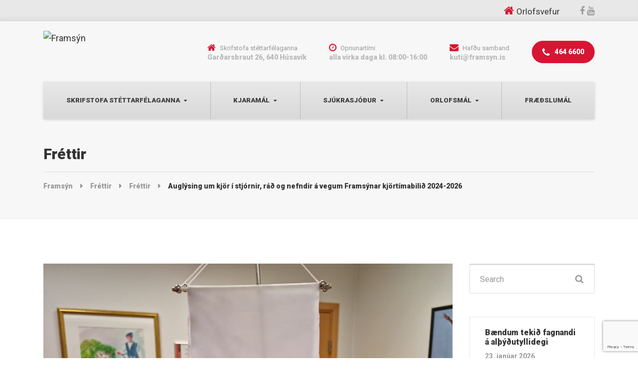

--- FILE ---
content_type: text/html; charset=utf-8
request_url: https://www.google.com/recaptcha/api2/anchor?ar=1&k=6LcVzFIeAAAAAFb10uvSmO-J-erISoAEQqVhsxJv&co=aHR0cHM6Ly9mcmFtc3luLmlzOjQ0Mw..&hl=en&v=PoyoqOPhxBO7pBk68S4YbpHZ&size=invisible&anchor-ms=20000&execute-ms=30000&cb=p5d6q9b6lp0a
body_size: 48538
content:
<!DOCTYPE HTML><html dir="ltr" lang="en"><head><meta http-equiv="Content-Type" content="text/html; charset=UTF-8">
<meta http-equiv="X-UA-Compatible" content="IE=edge">
<title>reCAPTCHA</title>
<style type="text/css">
/* cyrillic-ext */
@font-face {
  font-family: 'Roboto';
  font-style: normal;
  font-weight: 400;
  font-stretch: 100%;
  src: url(//fonts.gstatic.com/s/roboto/v48/KFO7CnqEu92Fr1ME7kSn66aGLdTylUAMa3GUBHMdazTgWw.woff2) format('woff2');
  unicode-range: U+0460-052F, U+1C80-1C8A, U+20B4, U+2DE0-2DFF, U+A640-A69F, U+FE2E-FE2F;
}
/* cyrillic */
@font-face {
  font-family: 'Roboto';
  font-style: normal;
  font-weight: 400;
  font-stretch: 100%;
  src: url(//fonts.gstatic.com/s/roboto/v48/KFO7CnqEu92Fr1ME7kSn66aGLdTylUAMa3iUBHMdazTgWw.woff2) format('woff2');
  unicode-range: U+0301, U+0400-045F, U+0490-0491, U+04B0-04B1, U+2116;
}
/* greek-ext */
@font-face {
  font-family: 'Roboto';
  font-style: normal;
  font-weight: 400;
  font-stretch: 100%;
  src: url(//fonts.gstatic.com/s/roboto/v48/KFO7CnqEu92Fr1ME7kSn66aGLdTylUAMa3CUBHMdazTgWw.woff2) format('woff2');
  unicode-range: U+1F00-1FFF;
}
/* greek */
@font-face {
  font-family: 'Roboto';
  font-style: normal;
  font-weight: 400;
  font-stretch: 100%;
  src: url(//fonts.gstatic.com/s/roboto/v48/KFO7CnqEu92Fr1ME7kSn66aGLdTylUAMa3-UBHMdazTgWw.woff2) format('woff2');
  unicode-range: U+0370-0377, U+037A-037F, U+0384-038A, U+038C, U+038E-03A1, U+03A3-03FF;
}
/* math */
@font-face {
  font-family: 'Roboto';
  font-style: normal;
  font-weight: 400;
  font-stretch: 100%;
  src: url(//fonts.gstatic.com/s/roboto/v48/KFO7CnqEu92Fr1ME7kSn66aGLdTylUAMawCUBHMdazTgWw.woff2) format('woff2');
  unicode-range: U+0302-0303, U+0305, U+0307-0308, U+0310, U+0312, U+0315, U+031A, U+0326-0327, U+032C, U+032F-0330, U+0332-0333, U+0338, U+033A, U+0346, U+034D, U+0391-03A1, U+03A3-03A9, U+03B1-03C9, U+03D1, U+03D5-03D6, U+03F0-03F1, U+03F4-03F5, U+2016-2017, U+2034-2038, U+203C, U+2040, U+2043, U+2047, U+2050, U+2057, U+205F, U+2070-2071, U+2074-208E, U+2090-209C, U+20D0-20DC, U+20E1, U+20E5-20EF, U+2100-2112, U+2114-2115, U+2117-2121, U+2123-214F, U+2190, U+2192, U+2194-21AE, U+21B0-21E5, U+21F1-21F2, U+21F4-2211, U+2213-2214, U+2216-22FF, U+2308-230B, U+2310, U+2319, U+231C-2321, U+2336-237A, U+237C, U+2395, U+239B-23B7, U+23D0, U+23DC-23E1, U+2474-2475, U+25AF, U+25B3, U+25B7, U+25BD, U+25C1, U+25CA, U+25CC, U+25FB, U+266D-266F, U+27C0-27FF, U+2900-2AFF, U+2B0E-2B11, U+2B30-2B4C, U+2BFE, U+3030, U+FF5B, U+FF5D, U+1D400-1D7FF, U+1EE00-1EEFF;
}
/* symbols */
@font-face {
  font-family: 'Roboto';
  font-style: normal;
  font-weight: 400;
  font-stretch: 100%;
  src: url(//fonts.gstatic.com/s/roboto/v48/KFO7CnqEu92Fr1ME7kSn66aGLdTylUAMaxKUBHMdazTgWw.woff2) format('woff2');
  unicode-range: U+0001-000C, U+000E-001F, U+007F-009F, U+20DD-20E0, U+20E2-20E4, U+2150-218F, U+2190, U+2192, U+2194-2199, U+21AF, U+21E6-21F0, U+21F3, U+2218-2219, U+2299, U+22C4-22C6, U+2300-243F, U+2440-244A, U+2460-24FF, U+25A0-27BF, U+2800-28FF, U+2921-2922, U+2981, U+29BF, U+29EB, U+2B00-2BFF, U+4DC0-4DFF, U+FFF9-FFFB, U+10140-1018E, U+10190-1019C, U+101A0, U+101D0-101FD, U+102E0-102FB, U+10E60-10E7E, U+1D2C0-1D2D3, U+1D2E0-1D37F, U+1F000-1F0FF, U+1F100-1F1AD, U+1F1E6-1F1FF, U+1F30D-1F30F, U+1F315, U+1F31C, U+1F31E, U+1F320-1F32C, U+1F336, U+1F378, U+1F37D, U+1F382, U+1F393-1F39F, U+1F3A7-1F3A8, U+1F3AC-1F3AF, U+1F3C2, U+1F3C4-1F3C6, U+1F3CA-1F3CE, U+1F3D4-1F3E0, U+1F3ED, U+1F3F1-1F3F3, U+1F3F5-1F3F7, U+1F408, U+1F415, U+1F41F, U+1F426, U+1F43F, U+1F441-1F442, U+1F444, U+1F446-1F449, U+1F44C-1F44E, U+1F453, U+1F46A, U+1F47D, U+1F4A3, U+1F4B0, U+1F4B3, U+1F4B9, U+1F4BB, U+1F4BF, U+1F4C8-1F4CB, U+1F4D6, U+1F4DA, U+1F4DF, U+1F4E3-1F4E6, U+1F4EA-1F4ED, U+1F4F7, U+1F4F9-1F4FB, U+1F4FD-1F4FE, U+1F503, U+1F507-1F50B, U+1F50D, U+1F512-1F513, U+1F53E-1F54A, U+1F54F-1F5FA, U+1F610, U+1F650-1F67F, U+1F687, U+1F68D, U+1F691, U+1F694, U+1F698, U+1F6AD, U+1F6B2, U+1F6B9-1F6BA, U+1F6BC, U+1F6C6-1F6CF, U+1F6D3-1F6D7, U+1F6E0-1F6EA, U+1F6F0-1F6F3, U+1F6F7-1F6FC, U+1F700-1F7FF, U+1F800-1F80B, U+1F810-1F847, U+1F850-1F859, U+1F860-1F887, U+1F890-1F8AD, U+1F8B0-1F8BB, U+1F8C0-1F8C1, U+1F900-1F90B, U+1F93B, U+1F946, U+1F984, U+1F996, U+1F9E9, U+1FA00-1FA6F, U+1FA70-1FA7C, U+1FA80-1FA89, U+1FA8F-1FAC6, U+1FACE-1FADC, U+1FADF-1FAE9, U+1FAF0-1FAF8, U+1FB00-1FBFF;
}
/* vietnamese */
@font-face {
  font-family: 'Roboto';
  font-style: normal;
  font-weight: 400;
  font-stretch: 100%;
  src: url(//fonts.gstatic.com/s/roboto/v48/KFO7CnqEu92Fr1ME7kSn66aGLdTylUAMa3OUBHMdazTgWw.woff2) format('woff2');
  unicode-range: U+0102-0103, U+0110-0111, U+0128-0129, U+0168-0169, U+01A0-01A1, U+01AF-01B0, U+0300-0301, U+0303-0304, U+0308-0309, U+0323, U+0329, U+1EA0-1EF9, U+20AB;
}
/* latin-ext */
@font-face {
  font-family: 'Roboto';
  font-style: normal;
  font-weight: 400;
  font-stretch: 100%;
  src: url(//fonts.gstatic.com/s/roboto/v48/KFO7CnqEu92Fr1ME7kSn66aGLdTylUAMa3KUBHMdazTgWw.woff2) format('woff2');
  unicode-range: U+0100-02BA, U+02BD-02C5, U+02C7-02CC, U+02CE-02D7, U+02DD-02FF, U+0304, U+0308, U+0329, U+1D00-1DBF, U+1E00-1E9F, U+1EF2-1EFF, U+2020, U+20A0-20AB, U+20AD-20C0, U+2113, U+2C60-2C7F, U+A720-A7FF;
}
/* latin */
@font-face {
  font-family: 'Roboto';
  font-style: normal;
  font-weight: 400;
  font-stretch: 100%;
  src: url(//fonts.gstatic.com/s/roboto/v48/KFO7CnqEu92Fr1ME7kSn66aGLdTylUAMa3yUBHMdazQ.woff2) format('woff2');
  unicode-range: U+0000-00FF, U+0131, U+0152-0153, U+02BB-02BC, U+02C6, U+02DA, U+02DC, U+0304, U+0308, U+0329, U+2000-206F, U+20AC, U+2122, U+2191, U+2193, U+2212, U+2215, U+FEFF, U+FFFD;
}
/* cyrillic-ext */
@font-face {
  font-family: 'Roboto';
  font-style: normal;
  font-weight: 500;
  font-stretch: 100%;
  src: url(//fonts.gstatic.com/s/roboto/v48/KFO7CnqEu92Fr1ME7kSn66aGLdTylUAMa3GUBHMdazTgWw.woff2) format('woff2');
  unicode-range: U+0460-052F, U+1C80-1C8A, U+20B4, U+2DE0-2DFF, U+A640-A69F, U+FE2E-FE2F;
}
/* cyrillic */
@font-face {
  font-family: 'Roboto';
  font-style: normal;
  font-weight: 500;
  font-stretch: 100%;
  src: url(//fonts.gstatic.com/s/roboto/v48/KFO7CnqEu92Fr1ME7kSn66aGLdTylUAMa3iUBHMdazTgWw.woff2) format('woff2');
  unicode-range: U+0301, U+0400-045F, U+0490-0491, U+04B0-04B1, U+2116;
}
/* greek-ext */
@font-face {
  font-family: 'Roboto';
  font-style: normal;
  font-weight: 500;
  font-stretch: 100%;
  src: url(//fonts.gstatic.com/s/roboto/v48/KFO7CnqEu92Fr1ME7kSn66aGLdTylUAMa3CUBHMdazTgWw.woff2) format('woff2');
  unicode-range: U+1F00-1FFF;
}
/* greek */
@font-face {
  font-family: 'Roboto';
  font-style: normal;
  font-weight: 500;
  font-stretch: 100%;
  src: url(//fonts.gstatic.com/s/roboto/v48/KFO7CnqEu92Fr1ME7kSn66aGLdTylUAMa3-UBHMdazTgWw.woff2) format('woff2');
  unicode-range: U+0370-0377, U+037A-037F, U+0384-038A, U+038C, U+038E-03A1, U+03A3-03FF;
}
/* math */
@font-face {
  font-family: 'Roboto';
  font-style: normal;
  font-weight: 500;
  font-stretch: 100%;
  src: url(//fonts.gstatic.com/s/roboto/v48/KFO7CnqEu92Fr1ME7kSn66aGLdTylUAMawCUBHMdazTgWw.woff2) format('woff2');
  unicode-range: U+0302-0303, U+0305, U+0307-0308, U+0310, U+0312, U+0315, U+031A, U+0326-0327, U+032C, U+032F-0330, U+0332-0333, U+0338, U+033A, U+0346, U+034D, U+0391-03A1, U+03A3-03A9, U+03B1-03C9, U+03D1, U+03D5-03D6, U+03F0-03F1, U+03F4-03F5, U+2016-2017, U+2034-2038, U+203C, U+2040, U+2043, U+2047, U+2050, U+2057, U+205F, U+2070-2071, U+2074-208E, U+2090-209C, U+20D0-20DC, U+20E1, U+20E5-20EF, U+2100-2112, U+2114-2115, U+2117-2121, U+2123-214F, U+2190, U+2192, U+2194-21AE, U+21B0-21E5, U+21F1-21F2, U+21F4-2211, U+2213-2214, U+2216-22FF, U+2308-230B, U+2310, U+2319, U+231C-2321, U+2336-237A, U+237C, U+2395, U+239B-23B7, U+23D0, U+23DC-23E1, U+2474-2475, U+25AF, U+25B3, U+25B7, U+25BD, U+25C1, U+25CA, U+25CC, U+25FB, U+266D-266F, U+27C0-27FF, U+2900-2AFF, U+2B0E-2B11, U+2B30-2B4C, U+2BFE, U+3030, U+FF5B, U+FF5D, U+1D400-1D7FF, U+1EE00-1EEFF;
}
/* symbols */
@font-face {
  font-family: 'Roboto';
  font-style: normal;
  font-weight: 500;
  font-stretch: 100%;
  src: url(//fonts.gstatic.com/s/roboto/v48/KFO7CnqEu92Fr1ME7kSn66aGLdTylUAMaxKUBHMdazTgWw.woff2) format('woff2');
  unicode-range: U+0001-000C, U+000E-001F, U+007F-009F, U+20DD-20E0, U+20E2-20E4, U+2150-218F, U+2190, U+2192, U+2194-2199, U+21AF, U+21E6-21F0, U+21F3, U+2218-2219, U+2299, U+22C4-22C6, U+2300-243F, U+2440-244A, U+2460-24FF, U+25A0-27BF, U+2800-28FF, U+2921-2922, U+2981, U+29BF, U+29EB, U+2B00-2BFF, U+4DC0-4DFF, U+FFF9-FFFB, U+10140-1018E, U+10190-1019C, U+101A0, U+101D0-101FD, U+102E0-102FB, U+10E60-10E7E, U+1D2C0-1D2D3, U+1D2E0-1D37F, U+1F000-1F0FF, U+1F100-1F1AD, U+1F1E6-1F1FF, U+1F30D-1F30F, U+1F315, U+1F31C, U+1F31E, U+1F320-1F32C, U+1F336, U+1F378, U+1F37D, U+1F382, U+1F393-1F39F, U+1F3A7-1F3A8, U+1F3AC-1F3AF, U+1F3C2, U+1F3C4-1F3C6, U+1F3CA-1F3CE, U+1F3D4-1F3E0, U+1F3ED, U+1F3F1-1F3F3, U+1F3F5-1F3F7, U+1F408, U+1F415, U+1F41F, U+1F426, U+1F43F, U+1F441-1F442, U+1F444, U+1F446-1F449, U+1F44C-1F44E, U+1F453, U+1F46A, U+1F47D, U+1F4A3, U+1F4B0, U+1F4B3, U+1F4B9, U+1F4BB, U+1F4BF, U+1F4C8-1F4CB, U+1F4D6, U+1F4DA, U+1F4DF, U+1F4E3-1F4E6, U+1F4EA-1F4ED, U+1F4F7, U+1F4F9-1F4FB, U+1F4FD-1F4FE, U+1F503, U+1F507-1F50B, U+1F50D, U+1F512-1F513, U+1F53E-1F54A, U+1F54F-1F5FA, U+1F610, U+1F650-1F67F, U+1F687, U+1F68D, U+1F691, U+1F694, U+1F698, U+1F6AD, U+1F6B2, U+1F6B9-1F6BA, U+1F6BC, U+1F6C6-1F6CF, U+1F6D3-1F6D7, U+1F6E0-1F6EA, U+1F6F0-1F6F3, U+1F6F7-1F6FC, U+1F700-1F7FF, U+1F800-1F80B, U+1F810-1F847, U+1F850-1F859, U+1F860-1F887, U+1F890-1F8AD, U+1F8B0-1F8BB, U+1F8C0-1F8C1, U+1F900-1F90B, U+1F93B, U+1F946, U+1F984, U+1F996, U+1F9E9, U+1FA00-1FA6F, U+1FA70-1FA7C, U+1FA80-1FA89, U+1FA8F-1FAC6, U+1FACE-1FADC, U+1FADF-1FAE9, U+1FAF0-1FAF8, U+1FB00-1FBFF;
}
/* vietnamese */
@font-face {
  font-family: 'Roboto';
  font-style: normal;
  font-weight: 500;
  font-stretch: 100%;
  src: url(//fonts.gstatic.com/s/roboto/v48/KFO7CnqEu92Fr1ME7kSn66aGLdTylUAMa3OUBHMdazTgWw.woff2) format('woff2');
  unicode-range: U+0102-0103, U+0110-0111, U+0128-0129, U+0168-0169, U+01A0-01A1, U+01AF-01B0, U+0300-0301, U+0303-0304, U+0308-0309, U+0323, U+0329, U+1EA0-1EF9, U+20AB;
}
/* latin-ext */
@font-face {
  font-family: 'Roboto';
  font-style: normal;
  font-weight: 500;
  font-stretch: 100%;
  src: url(//fonts.gstatic.com/s/roboto/v48/KFO7CnqEu92Fr1ME7kSn66aGLdTylUAMa3KUBHMdazTgWw.woff2) format('woff2');
  unicode-range: U+0100-02BA, U+02BD-02C5, U+02C7-02CC, U+02CE-02D7, U+02DD-02FF, U+0304, U+0308, U+0329, U+1D00-1DBF, U+1E00-1E9F, U+1EF2-1EFF, U+2020, U+20A0-20AB, U+20AD-20C0, U+2113, U+2C60-2C7F, U+A720-A7FF;
}
/* latin */
@font-face {
  font-family: 'Roboto';
  font-style: normal;
  font-weight: 500;
  font-stretch: 100%;
  src: url(//fonts.gstatic.com/s/roboto/v48/KFO7CnqEu92Fr1ME7kSn66aGLdTylUAMa3yUBHMdazQ.woff2) format('woff2');
  unicode-range: U+0000-00FF, U+0131, U+0152-0153, U+02BB-02BC, U+02C6, U+02DA, U+02DC, U+0304, U+0308, U+0329, U+2000-206F, U+20AC, U+2122, U+2191, U+2193, U+2212, U+2215, U+FEFF, U+FFFD;
}
/* cyrillic-ext */
@font-face {
  font-family: 'Roboto';
  font-style: normal;
  font-weight: 900;
  font-stretch: 100%;
  src: url(//fonts.gstatic.com/s/roboto/v48/KFO7CnqEu92Fr1ME7kSn66aGLdTylUAMa3GUBHMdazTgWw.woff2) format('woff2');
  unicode-range: U+0460-052F, U+1C80-1C8A, U+20B4, U+2DE0-2DFF, U+A640-A69F, U+FE2E-FE2F;
}
/* cyrillic */
@font-face {
  font-family: 'Roboto';
  font-style: normal;
  font-weight: 900;
  font-stretch: 100%;
  src: url(//fonts.gstatic.com/s/roboto/v48/KFO7CnqEu92Fr1ME7kSn66aGLdTylUAMa3iUBHMdazTgWw.woff2) format('woff2');
  unicode-range: U+0301, U+0400-045F, U+0490-0491, U+04B0-04B1, U+2116;
}
/* greek-ext */
@font-face {
  font-family: 'Roboto';
  font-style: normal;
  font-weight: 900;
  font-stretch: 100%;
  src: url(//fonts.gstatic.com/s/roboto/v48/KFO7CnqEu92Fr1ME7kSn66aGLdTylUAMa3CUBHMdazTgWw.woff2) format('woff2');
  unicode-range: U+1F00-1FFF;
}
/* greek */
@font-face {
  font-family: 'Roboto';
  font-style: normal;
  font-weight: 900;
  font-stretch: 100%;
  src: url(//fonts.gstatic.com/s/roboto/v48/KFO7CnqEu92Fr1ME7kSn66aGLdTylUAMa3-UBHMdazTgWw.woff2) format('woff2');
  unicode-range: U+0370-0377, U+037A-037F, U+0384-038A, U+038C, U+038E-03A1, U+03A3-03FF;
}
/* math */
@font-face {
  font-family: 'Roboto';
  font-style: normal;
  font-weight: 900;
  font-stretch: 100%;
  src: url(//fonts.gstatic.com/s/roboto/v48/KFO7CnqEu92Fr1ME7kSn66aGLdTylUAMawCUBHMdazTgWw.woff2) format('woff2');
  unicode-range: U+0302-0303, U+0305, U+0307-0308, U+0310, U+0312, U+0315, U+031A, U+0326-0327, U+032C, U+032F-0330, U+0332-0333, U+0338, U+033A, U+0346, U+034D, U+0391-03A1, U+03A3-03A9, U+03B1-03C9, U+03D1, U+03D5-03D6, U+03F0-03F1, U+03F4-03F5, U+2016-2017, U+2034-2038, U+203C, U+2040, U+2043, U+2047, U+2050, U+2057, U+205F, U+2070-2071, U+2074-208E, U+2090-209C, U+20D0-20DC, U+20E1, U+20E5-20EF, U+2100-2112, U+2114-2115, U+2117-2121, U+2123-214F, U+2190, U+2192, U+2194-21AE, U+21B0-21E5, U+21F1-21F2, U+21F4-2211, U+2213-2214, U+2216-22FF, U+2308-230B, U+2310, U+2319, U+231C-2321, U+2336-237A, U+237C, U+2395, U+239B-23B7, U+23D0, U+23DC-23E1, U+2474-2475, U+25AF, U+25B3, U+25B7, U+25BD, U+25C1, U+25CA, U+25CC, U+25FB, U+266D-266F, U+27C0-27FF, U+2900-2AFF, U+2B0E-2B11, U+2B30-2B4C, U+2BFE, U+3030, U+FF5B, U+FF5D, U+1D400-1D7FF, U+1EE00-1EEFF;
}
/* symbols */
@font-face {
  font-family: 'Roboto';
  font-style: normal;
  font-weight: 900;
  font-stretch: 100%;
  src: url(//fonts.gstatic.com/s/roboto/v48/KFO7CnqEu92Fr1ME7kSn66aGLdTylUAMaxKUBHMdazTgWw.woff2) format('woff2');
  unicode-range: U+0001-000C, U+000E-001F, U+007F-009F, U+20DD-20E0, U+20E2-20E4, U+2150-218F, U+2190, U+2192, U+2194-2199, U+21AF, U+21E6-21F0, U+21F3, U+2218-2219, U+2299, U+22C4-22C6, U+2300-243F, U+2440-244A, U+2460-24FF, U+25A0-27BF, U+2800-28FF, U+2921-2922, U+2981, U+29BF, U+29EB, U+2B00-2BFF, U+4DC0-4DFF, U+FFF9-FFFB, U+10140-1018E, U+10190-1019C, U+101A0, U+101D0-101FD, U+102E0-102FB, U+10E60-10E7E, U+1D2C0-1D2D3, U+1D2E0-1D37F, U+1F000-1F0FF, U+1F100-1F1AD, U+1F1E6-1F1FF, U+1F30D-1F30F, U+1F315, U+1F31C, U+1F31E, U+1F320-1F32C, U+1F336, U+1F378, U+1F37D, U+1F382, U+1F393-1F39F, U+1F3A7-1F3A8, U+1F3AC-1F3AF, U+1F3C2, U+1F3C4-1F3C6, U+1F3CA-1F3CE, U+1F3D4-1F3E0, U+1F3ED, U+1F3F1-1F3F3, U+1F3F5-1F3F7, U+1F408, U+1F415, U+1F41F, U+1F426, U+1F43F, U+1F441-1F442, U+1F444, U+1F446-1F449, U+1F44C-1F44E, U+1F453, U+1F46A, U+1F47D, U+1F4A3, U+1F4B0, U+1F4B3, U+1F4B9, U+1F4BB, U+1F4BF, U+1F4C8-1F4CB, U+1F4D6, U+1F4DA, U+1F4DF, U+1F4E3-1F4E6, U+1F4EA-1F4ED, U+1F4F7, U+1F4F9-1F4FB, U+1F4FD-1F4FE, U+1F503, U+1F507-1F50B, U+1F50D, U+1F512-1F513, U+1F53E-1F54A, U+1F54F-1F5FA, U+1F610, U+1F650-1F67F, U+1F687, U+1F68D, U+1F691, U+1F694, U+1F698, U+1F6AD, U+1F6B2, U+1F6B9-1F6BA, U+1F6BC, U+1F6C6-1F6CF, U+1F6D3-1F6D7, U+1F6E0-1F6EA, U+1F6F0-1F6F3, U+1F6F7-1F6FC, U+1F700-1F7FF, U+1F800-1F80B, U+1F810-1F847, U+1F850-1F859, U+1F860-1F887, U+1F890-1F8AD, U+1F8B0-1F8BB, U+1F8C0-1F8C1, U+1F900-1F90B, U+1F93B, U+1F946, U+1F984, U+1F996, U+1F9E9, U+1FA00-1FA6F, U+1FA70-1FA7C, U+1FA80-1FA89, U+1FA8F-1FAC6, U+1FACE-1FADC, U+1FADF-1FAE9, U+1FAF0-1FAF8, U+1FB00-1FBFF;
}
/* vietnamese */
@font-face {
  font-family: 'Roboto';
  font-style: normal;
  font-weight: 900;
  font-stretch: 100%;
  src: url(//fonts.gstatic.com/s/roboto/v48/KFO7CnqEu92Fr1ME7kSn66aGLdTylUAMa3OUBHMdazTgWw.woff2) format('woff2');
  unicode-range: U+0102-0103, U+0110-0111, U+0128-0129, U+0168-0169, U+01A0-01A1, U+01AF-01B0, U+0300-0301, U+0303-0304, U+0308-0309, U+0323, U+0329, U+1EA0-1EF9, U+20AB;
}
/* latin-ext */
@font-face {
  font-family: 'Roboto';
  font-style: normal;
  font-weight: 900;
  font-stretch: 100%;
  src: url(//fonts.gstatic.com/s/roboto/v48/KFO7CnqEu92Fr1ME7kSn66aGLdTylUAMa3KUBHMdazTgWw.woff2) format('woff2');
  unicode-range: U+0100-02BA, U+02BD-02C5, U+02C7-02CC, U+02CE-02D7, U+02DD-02FF, U+0304, U+0308, U+0329, U+1D00-1DBF, U+1E00-1E9F, U+1EF2-1EFF, U+2020, U+20A0-20AB, U+20AD-20C0, U+2113, U+2C60-2C7F, U+A720-A7FF;
}
/* latin */
@font-face {
  font-family: 'Roboto';
  font-style: normal;
  font-weight: 900;
  font-stretch: 100%;
  src: url(//fonts.gstatic.com/s/roboto/v48/KFO7CnqEu92Fr1ME7kSn66aGLdTylUAMa3yUBHMdazQ.woff2) format('woff2');
  unicode-range: U+0000-00FF, U+0131, U+0152-0153, U+02BB-02BC, U+02C6, U+02DA, U+02DC, U+0304, U+0308, U+0329, U+2000-206F, U+20AC, U+2122, U+2191, U+2193, U+2212, U+2215, U+FEFF, U+FFFD;
}

</style>
<link rel="stylesheet" type="text/css" href="https://www.gstatic.com/recaptcha/releases/PoyoqOPhxBO7pBk68S4YbpHZ/styles__ltr.css">
<script nonce="sXMDImWTKtM9zI7KNk9cdg" type="text/javascript">window['__recaptcha_api'] = 'https://www.google.com/recaptcha/api2/';</script>
<script type="text/javascript" src="https://www.gstatic.com/recaptcha/releases/PoyoqOPhxBO7pBk68S4YbpHZ/recaptcha__en.js" nonce="sXMDImWTKtM9zI7KNk9cdg">
      
    </script></head>
<body><div id="rc-anchor-alert" class="rc-anchor-alert"></div>
<input type="hidden" id="recaptcha-token" value="[base64]">
<script type="text/javascript" nonce="sXMDImWTKtM9zI7KNk9cdg">
      recaptcha.anchor.Main.init("[\x22ainput\x22,[\x22bgdata\x22,\x22\x22,\[base64]/[base64]/[base64]/[base64]/[base64]/UltsKytdPUU6KEU8MjA0OD9SW2wrK109RT4+NnwxOTI6KChFJjY0NTEyKT09NTUyOTYmJk0rMTxjLmxlbmd0aCYmKGMuY2hhckNvZGVBdChNKzEpJjY0NTEyKT09NTYzMjA/[base64]/[base64]/[base64]/[base64]/[base64]/[base64]/[base64]\x22,\[base64]\\u003d\\u003d\x22,\x22Z27CqVx0OsKJwrvCvBkow7XChBfCi8OnW8KXLHADScKWwroZw5YFZMOJZ8O2MxTDscKHRGcTwoDCl0JCLMOWw4/[base64]/[base64]/[base64]/DuMKiwq/[base64]/Dl8Kywp7CrT3DjMK9wq0awpTCv8KLPy/[base64]/[base64]/DtXnDqiBHB8O7w6vCgsOwPwHDtcKGRSvDicKSTDrCjMOGQlvCvWQrFMKdWsOAwrnCrsObwp7CuHXDqcKAwo93dMO5wq9WwrLClT/Cmz/DjcK3MVLCuhjCrMORNlLDgsOVw5vCgm1uDsO4Wg/[base64]/CsTBIw6Z0PTxGXQNWGcOiJsO5woZHwo/DsMKfwqh1D8KIwp1tIsOYwqkBHAs5wrBNw5/CrcOXPcOowojDi8OBwrjCi8ORcWk6NwvCqwNWGcO/wqXDkhTDpyrDthrCncOQwokBCRjDjTfDnMKQYMOpw70+w4Udw5LCmMOpwrxqUD3ChTlUUAgmwrHDt8KSJMOyw4XCjA5Zwo8JNQTDusOTdsOfHMKeT8KMw7nCtU9bw4jCt8KcwohhwrTCqX/DkMK6QMOow4ZGw6/[base64]/Dv181w5x6wpTCtsOWQEtFw5nDm8K8JjPDp8Kiw4DCg0bDtsKlwp5ZN8K1w4YcRX/DkcKTwrPCiR3CswrCjsOTEGjDnsOWAkLCv8KNw49lw4LCmDt5w6PDqFbCrmzDu8O6w6/ClF8uwrTDjcKmwoXDpHfClMKlw6vDrsO9V8K0LAsSGsOYdXVaKkUuw4BjwpzDlx3CgE/DlsO+PT/DjSjCvcOvDsO8wrLCu8O0w6ERw7HDpVXCqUcUSX8Ew4nDiR/DqcOCw5bCtsOVZcOxw6MzByNPwpcKIkJWJDxOE8OaPQnDncK1QAwkwqQOw47Dj8KxXMKhcB7CoixDw4MDLWzCknsGVMO+w7fDik/Cul96RsOXYxJ/wqXDpk4pw6k8bcKiwobCjMK3e8O7w7nDhGLDk0gDw69RwpHCl8O9w7dpQcKaw5rDlsOUwpMYIcO2ZMOfEgLCpy/[base64]/FDtbw6rDmytWw5JWSTtbcwHChB/Ct1/[base64]/Dhh5ddyXCpnFww6PDpMKqPXs6Tz99w77Dq8Ocw40cHsOuX8OpUWYWwo7CsMOiwprCnMO8HCbCtcO1w6BfwqXDtUdpJsKyw51EATfDssOAE8OSIVvCvjgiYHwXV8OAecOYw78sK8KNwqTChy1Jw77CjMOjw6bDksKewrfCmcKhTMK/AsOJw5xcAsKbw4FXDsOfw4TCoMK2esKdwo8bO8KMwr5JwqHCoMKVIMOjH0HDlQcuYMKFw7YUwoZ3w7xhw4ANwpXCqw0EfcKtLsKewqUhwojCq8KIHMKCNibDj8Ktwo/CgMKXw7hhMsK/w4XCvk4MOsOewrsYbTcXccO6w4xUHQA1wrIAw4QwwrPDvsKNwpZLw5VWwo3CkgJ0DcOnw7PCp8OWwoHDlTnDgsKcFU16w6pgKMObw7ZRdUTDj07CuFUwwp7DviPCoGPCjcKGZ8KMwrxawrXChlnCoT/Cu8KiJB7DrcOvRcK4w4rDhXBeC3LCocOfYF7CpnBpw6nDpMK+amjDhcOJwq41woQlZcKXBMKnJHXCq1TCpCITwp90O27CvsK9w5bChsOLw5zCp8OAw6kHwodKwqXClMKRwrHCj8Kowp8Cwp/CuTrCm05Qw5HDtMOpw5DDjcO0wpzCg8KzIVXCvsKPXVwOKMKKL8KPAA/CvMK6w7ZFwozCuMOGwo3DjRxeTcKvR8KTwrTDqcKNPhPCoj92w6/[base64]/YsObwqZKwrZmUMOCbCtpwr3Dj8KyGMOTw655Zz/CoyLCih7Cnl9aWDfChU/DnMOGTVQZw4NAwrXChEldbDxFZsKHBGPCtMKnZMOmwqlpR8OKw7Imw6XDjsOhwr0Yw449w4gfccK2w4YeCGTDuA1SwpY8w5vCmcO2Y0gsCcKbSC7DhHzCjFs5IB0iwrNYwq/CrwDDhw7DmV1zwpPDqD3DnG8ewqgKwprDigHDucKSw5USKWYbHcKcw7DDtMOUw7fClcO6wrXDpzx6XsOVwrl1w4XDs8Oucm5/[base64]/CkcOiNsOrF8O2OxDChz0macKnwpPDk8KCwqnCm8Kew5Eqw756w57DjMOiZMK2wrrDgGzCrMKOJHHDu8OAw6E4EgjDusKHdsO0HcKqw5jCksK6Rj/Cu03CpcKvwol4wpxlwognXFk4fxI2wobDjxbDpBQ5SDxywpc1OyR+B8OjMyBMw7h7TRAkwo9yKcKfTcOZIgHClDzDksKRw7/Cql/CgcONYEgoMDrCosKHwq7CscKEHMOafMOUwqrCjhjCuMKeDRbCvsKiC8KuwobDvsOCH1/[base64]/DiMKGYcO1wrbCsz9MRGcSDQrCn8OZwrB9D8O5CThHw6bDqXjDnxfDoVMhTMKewpMzA8KpwoIrw53CtcOWczrCvMKRW1PDpXbCjcOYIcO4w6DCswIZwobCicOZw4fDvMKVw6LCj0MwRsOnLnoowqzDqcK/wo7DlcOkwrzCrsKXwpUlw6t8a8KPwqfCqjMESFIhw485UcK5wp/[base64]/KEzDr8KdwrowwqNNw53CsMOgZk3Cj8KFDsO4w5TCuMKIwqoRwrodJTHDksK0dkzCmjnCl0g5QmVrccOkwq/CrmljLFfDh8KIOcOVGMOpMjgWZUgoAiHCrHXDhcKew47CnMOVwp85w7XDmBDCpwTCpAzCo8OTw6LCs8O9wrpvwpQgJGRwbktIw4HDiVrDngHCgz3CtcKSPDhHYVp0wqBfwptSdMKgw5djbFjCnsKlw5XCisKfcMOHQ8KFw6/Cs8KQw4DDjhfCtcO1w5DDssKSCXMQwrbCp8Opwr3Dvnt8wrPDt8Kdw5jDnisewr4+BMO5CyTCh8KWw4VmZ8OEIX7DjGh0OGRbZMKGw7BTK0nDozHCgjpIGkogbRXDhMKqwqzCnWrCrgEWcUVZwqk/Clhswq/DmcKhwrZAw6pRw57DlcK0wocNw6k7wqbDqTvCtQbCgMKqwrXDhi/[base64]/CucOBw7bCnGHCjj7CrsKzwpPDosOyW8OCwpzChsORUkPCnU/[base64]/djYywpLCpsOcwrUaw6JNABrDkMOxESfDtMKDJMO2wqTDvhtSVcKKwptpwrk4w7I2wo8bImPDuRbDrcOoFMO4w55NfcKmwovDlcOewp0lwr1SczANwrrDkMOTLgZoVyPCicOgw6QRw6wYAGcaw7rCu8KBwq/DiXzDusORwr0RcsOmfnBZBwNmwpPDsHPCosK9asOQwrlUw5Q6w5obZWfCmRpVDHUDIlHCmnbDtMOAwqp/wqbCg8OPQMOWwoIrw5TCiUrDshjDkgZMXXxMAMO4c0pUwqjDtXBWNcOGw4N7WVjDn1Rjw64Iw4pHI33DrRVow77Di8KWwpBdAcKSw5sOaWDDljpTC2ZwwpjCpsKTTE0Sw5PDvcK5wpzCqcOaDsKWw4PDvcKQw5Nzw5rCm8O+w54/woDCtsOMw5XDp0Fcw7PCvErDt8KCNG7CiC7DvR/[base64]/CWhOZ8OpwqnCliLDi05KwqhNPcOfRB5pw7jCocO7dCYOHFbCtcOIA1DDlg7CisKANcOCYUdkwphqRcOfw7fDqGA4fsO/N8KwKE3CvMO4wrF8w4fDmknDq8KFwqtFZy4Dw5TDs8K1wqV0w7lCEMOsYGRBwoHDm8KQEkzDuADDpCJFR8KQw55kO8K/VlZIwo7DsUR2F8OqccO8w6PDu8ODEMK0wozDuUvCoMOmAkQuSToNf0XDhDbDicKBGcKVG8KpUWfDrD0zbBBkIcOUw7A6w5zDvQwpKFRnUcO/wp9fXUVITwpAw51Qwq4HPWVFIsK3w4Jew7g5HCdqIQtucwnDrsKIE0RQwrnCpsK8dMKZEHrCnAzDqTgPUljDp8KFAcKMU8OdwrjCiUHDjg9jw5nDsHbCrMKawrImecO0w6xAwoU/[base64]/wqbCosOLDQPDoMKxw5/DokXDiMKbw4rDu8KXwoM0wpRRS195wrHCjyN+WMKZw4vCrMK3QcOGw5TDhcKrwpJ4Y1x/[base64]/[base64]/DvcO5RDBVwqYlCURnw5rCtUnDq8KEKcK9WgATWsO0w6DDgD7CpsOZf8Kxwq7DoFnDmVUgJ8KICUbCssKEwow4wpfDpGfDqFB5w7dlLAvDhMKGGcOMw5nDgTBHQjEnfMK0ZMOoCR/CqcOxEsKKw5FyWsKHwpBZXMKkwqg0cETDi8ODw5PCjcOBw7QrUAJMwozDh1c/[base64]/Ci3rCvMK+OwdwOEY8d1jDnsKjw5M/w7rCjMOOwooUH3o0ORZLTsOrDMKfwp9RTsOXwrsewoMWw77Dn1XCpyfCjMKkGnpmwpzDsnRWwoLCg8Kbw7gywrJ9PMKMw78LNsKXw7FEworDhsOXTsOKw4vDgcO4ecKcF8KtcMOqNCHChQvDmiF5w7/CvgNDDn7CuMKWLcO0w5JIwrsQUcOtw7HCqsKzTR3CtAxaw7PDsDHDqlMtwrZ4w6fCjxUGZQcyw5PChBhEwpDDvcO5w5oUwq5Gw5XClcOmMzM/I1XDnC4CBcORDMOsMAnCgsKgHwlgw43Cg8OXw53CvyLDncOZTF4iwq5RwpvDv0nDssO/w4bChcK8wrrDpsKQwoJwL8K2XHx9wrcZXlxNw6whwqzChMO5w7VLJ8K8bcORLMKLDA3CpUvDnzoNw6bDq8OlXgVjAVrDsnUOC2TDjcKOa0LCrTzDmy3DpW8bw7g9eTHCpsK0dMKLw5HDqcO3w4PCqBIRAMKyGiTDo8OhwqjCmi/CmVvCkcO/[base64]/[base64]/CmVTCvMKMwoAHTsKRw5QNe1XDvi9iKMOxC8OBAMOdAsKBeWTDhx7DvWzDlX3CtTjDscOrw5Zxw6Nmw5PCo8Oew7/Ct398w7lKAsKOwqLDj8K2wpDCtRk7dMKwS8K0w7lpHyrDqcO9wqJMPsKpVMOoFErDvMKJw6o3TXUWWi/Cl37CucKMAkHDo1RWw5/CqT/DkRDDgcKwDULDhn/[base64]/[base64]/Do8OSSzA4XcKbw6l/w4nCqH/[base64]/GG4gbcOocMKmw5LCvsORe1TCmx3DmMO2LMOZwpDDlcK5X1rDiljDqzdtwoTCgcKvB8OIUR9KWmbClMKONMKBK8K0K1HCrsKObMKRaSzDkQ/Do8O8AsKcw7ZvwrXCucO4w4bDi0s7EXfDqWkVwr/CksKKdcKfwqjDohbCp8Kiwq/DkcK7BUjClcOuBE07wpMRJXLCscOnw4XDt8OZFXt7w74Lw7vDnlJuw7xtfx/DkH9Cw6vDpQzDhTHDncO1HB3Cr8O3wp7DvMKnwrYmbSYtw5UlCMKtdMOwFx3CicKxwobDtcOvZcKVw6YsE8Oaw57ClsKawq01V8OQXsKcDzbCpMORwqc/wolaw5vDsF/Cl8OhwrPCrxXCoMKiwoDDvsOAYsOxVGdLw7HCm0x4ccKJwrPDqMKHw7bDsMKjfMKHw6TDtcKzIcOewrDDl8KZwrPCs3ARWH8aw5rCsD/[base64]/wpxXcz3Dh8OlbsKlecKrW8O0wqHCgBbCi8KBw7HCg3xMDWAbw5V1TzLCrMKlOXZsPnRIw7UHw6PCkMO/NwrCnMO3GlXDpcOHwpLCrXDCgsKNR8KbWMKNwq9/[base64]/PcKRw5vCuHVaXBjCsTwtZVxaw53Cv1jCqsK9w4bDu154NsKPf17CgVrDlizDjyjDiC/[base64]/CtsKFWxQcDxkZwr0pJiUyw4AawpU9HsOVSMOKw7c8LU/CjE/DvXTCkMO+w6J4UBRDwqvDi8KVK8OcJsKxwq/DjcKBDntFN2jCkWPCl8KhbMOrbMKPOmTCgsKkQMO1ecKLI8K+w7zDqwPDh0cBSsOywqjCgD/DkjtUwofDrcOnwqjClMKYMh7Cs8OLwqUuw7DCnMO9w7rDhmPDvsKYw6/Dpj3CjcKbw6LDpX7DqsKtajXCiMKewoHDoGfDtFbDrSAUwrRjVMOtLcO1woPCukPDk8OIw7dQY8K1wr3CsMKwYU0dwr/DvlPCnsKpwqB8wpEYOMKVNcKHNsOuejgDwrEmEcKQwpXDkkzDgyczwr/[base64]/CjzZcwqXCu8Kdw63DvcKzwrvDscOaMsOowojCj2/Dm2HDhSkPw7x7wrPCj3ECwpjDkMKIw4XDuTdNNXFQW8OyR8KQTcOPVcK2bw1AwoZ3wo1gwoZdcHDDuyJ7O8OQEsOAw7Y6w7HCq8KePXTDpG06wo1Cw4bCk1VWwqZ6wrQfK0jDkVh3KX1Pw5rDtcOKCcKLH0/DrMKZwrZ3w4HCnsOsLsK9wr5Ww6MQeU4OwpRdNmzCvBLClnnClXTDuhXCgG9kw7bDuw/CqcOUworDoAfCgsOmSyRxw6dUwpUnwovDpMOqeixFwroTw59TK8KwSMOHB8OoXGZOUMKybCrDlMOSVcKtcxlUwrzDgsOpw6XDnMKiHjgRw5kILibDoF/[base64]/DksKTwpbDq8O3wrhyw4DCoB00wqNcwrzCn8KBaRYiQMKjZ8OtdMO9wqLDm8OiwrjCk1vDojt9BsOcU8Klc8KwLcOzw53DsWoKwpDCr2R9woMYw4Adwo/[base64]/[base64]/Dq3TCnzvClsK5wo/DrDHCvDfCpcOpwqYjw7lcwrE+w7bCkMO9wqvCtxpgw6oZSmrDn8KNwqZkXnIlXGcjaF/DvcKGcTQYQSZjbMO5FsOfEsKTXRTCtMO/EwbDl8KTC8OFw4fDkjRcIx8wwoAJScOjwrLCoj9OHMK9egDDvcOSwq9xw6omJMO1JD7DmzzCpg4iw7klw77DqcK4w5LCnHA9JUF8eMOsG8OvCcOAw4jDuR9swo/ChsOddxRsJMOFHcKbwrLDo8KlKTPDuMOFw4EEw5BzXSbDgMOTehHDuTESw6rCmsOzdcK7woDDgEdBw6XClcK4WsOJMcOewrICAlzCtxYdaEBdwr7Csy0nPcKCw6LCujrDksO3wqQ0HA/DpjzCnsOxw5YtKXhKw5QcS0nDuyLDr8OyQz4owqfDojANbF4KVUQ8YzTDoSB/[base64]/CgcKgMAnDo8ONw6UvCMKpN3nDr2vDssOyw7XDkDbCiMK2eAnDmRDDhBBwXMKDw74jw4ARw5wQwqVXwpguPn5HJn5qcMKow4zCgcKoW3rCnHrCrcOSw5FzwofCpcKGBzrCm1R/fMONI8OpCh/CrCYxGMOtKjLCnUvDvxYlwoFkWHDDijJqw5gnQGPDkGTDrcKoYD/DknfDhEzDqcOAMVIpVEhmwq5swqQpwrM5RTNEw6vCjsK5w7PDvhAawqIiwrHCh8Oxw7YIw73DlMKVUVoYwoUTVyZswpTCimlGfcO8wrbCuG9PcxHCnkB1w4bCi3lkw67CncOTJjRrXE3DvCHCvgwMMzFaw7tCwrcMK8OvwpTCpcKsQHMgwotFXxPCtcO9wrIxwoJ/[base64]/Ds8KPw4wMwoDDn8KgdsOLwrERGcKew7caGl/CtWZlw4ZEw41+w6I5wozCrMOXC2vCkE3CtjvCqjvDlMKlwozCo8ORRMOOdMOOfWN4w4Vsw6jCqGDDnsOnBcO5w6Rzw4rDhhhfEjnDhBfDrANowojDpz8nRRLDgMKQFDx1w51bb8K+B2nCkjB6JcOrw4pKw5TDncK6ag3DtcKawpBpIMOofnTDlzIywp9jw5pzF0Ebwq/[base64]/CmcK1ckLDicKEw6EXw7VTwoUEBHDDlcOeOsKMQcKnfmpAwpnDoE5/[base64]/Dg3d+WFTCjwbCpMKQw5VDecKvwoM4w6Mxw7DDmcKHDi9ZwrXClGMTdsO3JsKiMsO4woTChU00TMKTwojCicOdPGd9w5rDkcOwwpVVY8OTw6/[base64]/Dv13CrsOiGlrChMKbwqvCgsOZESlww4nDgVxueTbDsUfDj1EDwqlUwpDDm8OSHzVMwrgAesOMPDTDrzJvTsKhwrLDswXDtMK8w5NVBFbCjnoqAm3CjwEOw7rCmDQrw7LDj8O2WHDDgMKzw6LCqGUkEVk/wppkGzjDgnUOwoTCisKfw5PDhEnCosODWzPCsHLDnwpdGD1jw5AUfsK+NMKcw6LChhbDuUnCjmxwKCEAwrguG8KzwrRKw7YBbVtBEsOuZ0nCnsOqcF4hwqXDsDjDo3fDs2/Cr2Z+G2oDwqMXw4XDpHTDuU7DksKxw6AJw5fCqx12HjgVwqTCs2ZVUTRXDSDCr8OGw4sKwoQ1w50JMcKkIMKdw6pfwoQrYX3DtcOrw6BBwqPCkXdqw4YrZcK2w5/Cg8OVZsK4FgXDocKMw7LDqidic14Mwos/McKdGMK8dUXCj8KJw4vDlsO9GsOXIV9iOWpGwoLCvTNDw5rDv2LDgUs7wpnDjMORwrXDmWjDvMKTJxIAP8KUw7fDiVhTwqTCpMOswozDr8OGTjHCijhyKyUebw3DgH/DjWrDkAc2woA5w53Dj8OZbkYhw6/DpcObw6o7XEzCmcK6UMOcasOyG8Kbwpp6EWEfw7tiw5bDq3zDlsKGcMKEw4bDtcOMw5HDlStia0Z6w4pWOcOMw4QvIT/[base64]/CtMK7w6lgwq9RRcOTXELDmWNvw7rDrR3DhyEvw5wlMsO9w4xiwqrDm8OKwqZcXTYTwrjDrsOqdG3Cr8KvScKHw6wQw7c4KsKZMcOVI8Kkw6IHcMOCXjLDilMPWHILw5DDo2glwo/DvcKyT8KMa8O/woXDv8OhOVXDnsO5KlUcw7PClcK5HcKtIijDjsK/Gw/CpMKEwp5Jw4x1w6/Dp8KtRT1dMcOkPHXCv287IcOOHlTCg8KLwqcmQx7CgEnCnk7CoyzDmBsCw7cLw6HCg3rCkwxiTsOwYjkFw4HCp8KwdHTCmDTCh8Owwq8Ewrkzwq4eBirCgznCksKhw5Z9wpUKVHJiw6QcPsO9a8ONYsOOwohXw5/Chwkcw5DDucKDbTLCksO5w5xGwq7DjcK7JsOscH/CogHDvjLCpGnCmUXDolZiwrZGwrvDl8OKw4sGwpMTEcOHMTVww7fCr8OTwqLDjWQbwp0Ew4LCssO1w5pyaUPDrsK+V8OQw78lw4zCjMKPOMKaHVNtw409I1s9w6vDs2vDuRjDiMKZw6k0NFvDhMKDNcOEwpZ0JVLDtsK0IMKnwofCoMOTcsKPGQUgZMOoDDwiwp/CoMK9E8OGw4I8AcKwEWcnRFNwwqgdP8K6w6rDjW7DmR/Cu0kYwpnDpsOLw6rDu8OcesKqfWAawooyw4ADXMOTwohWPiVPw79/bEwRHsOkw4/CvcOBX8OXw4/DigXDmT/[base64]/[base64]/GU1Kwqk3w5PDoQTDpcOyDkJmScO8OTsmw5M6fGMpCSgESCgEFMKJRsOIacONICzCkDHDg29twqsIchMkwqLDt8KKw5jDksKyflbDqxpBwqhUw4xSSsK0fXfDiX03R8O3AMKfw5TDvMKjV3VJO8O8Lgdcw6/Cqn8fFmNLRUNQRWcwbMKbMMKqw7EAHcOWUcKeNMO0XcOLEcKTZ8KEEsOdwrMowpdCYMOMw6h7GgNDEnhAHcKEPiljDghMw53Dj8K7w6xHw456w60rwoh/aSx+aSfDvMKYw6odZ2TDksO1ZsKuw7nDrcO5QMK6WkXDk1rCrxgnwrXCgcOadynCusOzZ8Kbw5wZw67DrwIgwrRTdlshwojDn0/DrMOvEMOBw5/DvcOIwrTCqgDDn8KZVcOwwqM8wqXDlcKGw4nClMK1T8KPXGZWfsK2LAjDrxfDvsO6IMORwrvDksObOAY9wrzDlMOWwrM9w7fCvjvDuMO1w5LCrsOFw5vCrMOSwpo1GBVUPw/DkzEow7wdwrFbDlp7MUnCg8Ocw5HCvV/Cu8OIKxHCtUnCpMO6B8KLDH7CpcOUDsKNwr4FPGxmGsK5wrVpw7nCsQtPwqXCtMOiNMKWwqkaw64fJcOVBgTCkMKhKsKTJ3BgwpDCqMOoBMK4w68/wr1FbRRxw7nDuiUqNcKaAsKBUmwew4QOw4zCr8OMGsKnw6lyNcOFKMKic2Vbwr/Ci8ODHsODDcOXccKVE8KPa8KpPjFdZMOQw7omw5HCgsOFwrxJPEDCsMOuw4TCggl4LkM8wo7ClUQpw5/[base64]/CtXzCnDfDnw3DkDXCuFzCocOzworDoUjCs01NQ8K0wobCvjTCrWrCv2xiw7MZwpHCuMKWw6nDjx81E8OOw5jDhMOjV8OMwpjDvsKmw6LCtQJ/w6tlwqtVw7lwwrHCggJgwpZbXELDlsOiOjLDm2LDt8OIWMOiw6xZwpA2KcOvwp/DtsOgJXjCmgAaHxXDjDd6wpQ/[base64]/[base64]/wpJxw6EJPMK5MBBwYlg7NBQJwqjCm3HDkR7CvcOhw746w7l4w7HDhMKPw4hPV8OowqfDqsOXJgrCjnHDv8KZwpUewo02w7sfBmLCq0Rzw4k9cl3CnMKuGsO5QE/[base64]/DtsOKw4HCr8KqIsOLWsO1SH7Dq8KDBcKMw47CosOyBcOVwrvCuX7Dn0HDpCTDthxqLsKMKsKmYCXDs8OYE1BUwp/[base64]/CkcOYMl3ClXJPYcOYfxjChMO8w6ghBwNLJnQdEsOrw7DClcOSEXTDpRAsDH4MTiHCqnxQATM/YlBUWsKJMVvDisOnMcO5wrLDncK/em4hTRvCicOnfsK4w5vDiV7CuG3DtcOSw47CuypQHsK7woLCkzjCgm3DucKWw5zDpsOXM2R0P1XDuXQIfBlyK8ODwpLCs2ttQ1N9bw/CmcKWQsOPXcOWPMKAA8O3wqtiPhHDl8OCCV/Dm8KFw79RPsONw4crwrfCnEoZw67DhEZrQ8KxesKOZcOgHATCuyDDp3hUwqPCtznCqHMUA3DCusKgFcOoezXCv2x+EMOGwok3M1rCqjxbwokRw57ChcKqwpt5bj/[base64]/wr3DnGfDtMOJw4/DkMOYJMOvSmNHGzJbwp3CvFc9w5DDvsKLwod9wqkzwobDsRPCq8OVBcKYwrknKA8gMcOawpUlw77CssOjwoZiBMKnOMOmGXTDjsKJwq/DlCPCrcOOW8KxcMOOUh1KfAUKwpBew5R+w6jDozzCrAQmKcODaDfCs24pWsOqw5nCmRt0wq3DmUQ/[base64]/LgfDpcOhwqzCusOZIMOqccOZIMK3w67DpHrDomfDpMO/T8OZOQTCvzNLH8OWwq01BcO/wrECBsKww4tywqhUEsO4wqHDvsKeCiYuw7/[base64]/DiixnBFbDusOsAcK+w7zDm8OWwrhRwo7CgMOvwqXCp8KlXWzCkxQsw5nCrUbDsR7DlMOPwqYfesKPTcK4IVbCgxI0w47Cm8OBwp98w7nDmMOOwpPDqgs+AcOLw7jCs8K8w4lHdcOZXDfCpsOKLD7Dv8OTcsKecx16fl9/wo01UVsHE8OJTcOsw4vCgMOSwoUSX8KEEsKlNT8MdsKcw5HCqnnDkUfDrVXCon8zA8KoaMKNw7x/woN6woNJEHrCgsKeeBnCnsOwdcK/wp9Iw6d/W8Kjw5XCscKUwqrDtQ3Ci8Kqw6bCscKeXkrCmlMTVcOjwpbCm8Kxwr95J1o6LTLCvSZ8wq/ClEErw5/DqcKyw7fCrMOJw7DDnRbDuMKlw5vDik7DqFbCgsKFUwdLwpk+V0zCjcOIw7DCnGHDmXPDnsOrbyZvwqNIw6QSQjwucnQjVgldDMOzQ8O9E8KDwrzCuTbCvcOzw75GZBJDPlDCuS9/w6jCtcORwqfCmmdew5fDsDIowpfCjjp3wqAPVMK4w7YsFMOrwqgvXTVKw6fDumUpWjYVIcKIw7JIEygoOsOCRzLDt8O2V2/CssOYGsOZJwPDtsKQw4UlKMK7wrc1wqHDolI6wr3Cm0TDmGHCrMKGw5jDlideFcOAw6IFaBfCq8KRD2YRw5QNGcOjbDx+YsOLwoVncMKow4HDpn/CssK5wo4Mw4N5P8O0wpAhflk/Rlt5w7cmcSfDonsjw7TDhMKNcEg2dcKVJcK6E0x7wpfCpF9rTkozQMKJw6rDggw6w7FhwqFuRxfDhFjDq8KAK8Khwp/Cg8OKwpnDgsO2PR7CtsKHbDfCgcO2woRCwoTDssKLwp1wEMOUwo1IwpUPwoPDkHQow6xzYsOkwocFH8O3w77CrcO9w6k3wqTDj8OKXcKbw6UMwqDCvisiLcOGw71sw53CsmfCo2vDthE8w6VTSVjCpWzDjSgQwr/DjMOhcR5ww5pBLgPCs8Oqw4HCvznDrjrDvhXCvcO0wodpw5kRw6DCsinCt8K/Y8KTw4UIX3NIw5EGwrBIYWh+S8K5w64Ewo/DtSk4wr7CpFbCm07Cu0JlwpfChMKXw5DCtwEawqBnw5RNOMOFwoXCo8KCwpjCmMKuVB4jw6bClMOraHPCiMK8wpIzwr/Cu8Kcw6VrWHHDusK3ITfCgsKGwpFAVx0Mw6RAYsKkw4fCi8OLXH8uwq9SJMOTwpwuWmJkwqU6U1XCscKhTyzChTEEYMKIwpbCksOzw6vDnsOVw5ttw7/CnsK+wrNMw7HDtcKwwqLCgcOoBR0bwprDk8OMw4PCl38Kfggzw4jDm8OcR3nDkHzCo8OwS1jCjsKZTMKUwr/DpcOzw4HCn8K/[base64]/DicOMdgbDsTVhwoJJw6FtwqTCsMKcwpULA8KAQBbChznClTPClj/DmF02w4nCjsKjEhc9w44vc8OqwqYKfsKpS34neMOBLcKfZMOBwoPCpETCllc8L8OTIxrCisOcwpnCpUl4wq1FNsO2OsONw53Cnh5uw63DgXQcw4DCj8KhwrLDjcO+wr3CpXTDhjRVw7/CixXCscKsJ0gDw7XDs8KSLFrCh8KEw702D0PDrFzCtcKjwrDCt0knw6nCmh/CosOhw7whwrI9w6/DsT0OEsKlw53DnUArDMOMY8K/DyjDqMKUEQrClcKVw4Ifwqc0YCzCpsK8w7AqDcOvw70SQ8OqFsKzDMOFfi52w45Gw4Jqw57DoV3DmynDpMOpw4TCp8KQNMKpw5PDpQ/DscKfAsOBXlZuDAMaJ8OBwojCgwQlw7DCh1HCjTjCjBwuwoHDhMK0w5JDDFgyw4jCpH/Dk8KGKFoow6V6PMK9w4M4w7Fkw7rCiRLCklx0woY1w70fwpbDssOQwqTClMOcw6YdH8K0w4LCo3vDrMOrX1jCk17CtcOhJyHCksKjRnLCg8O2wrAGCiYDwoLDqXQ+VMOuVMOvwrrCvyDCt8KOV8O1w47DqAh+IhrCmB/Dv8KawrZewr7ClcOgwqHCtRDDh8Kaw5bClTQ2wr/CmBPDlcKVIRoMGzbDr8OQZAXDsMKNwqUEwpfCkkgkw4hww7zCvCnCpsK8w4zChMOQOMOpH8OrbsOyFcKfw6FLeMKsw53Dl3I4DcOgF8OeO8ONFcKQMx3CmMOlwp0OTUXClALCiMKSw5TCiTpQw79Vwp/DlCvCmnlWwqPDrsKQw7PDlRl3w7FNOsOrK8Orwr52VcKeHFsEw7PCryLDlcKiwqtnKcKAARkhwq4Gw6IICRLDnSpaw7Qbw4tvw7nCkGzCgFNKw4jDhi09BjDCr1ZTwo7ClkLDjFXDjMKTHXYJw4LCrSrDrC/CvMKIwqjCs8OFw5ZlwpYBRzDDjHBDw4XCosKjKsK/wovChsOjwpNQA8OKPMKFwq58w6kOeT5wZznDkcOYw5fDkxvCrV7DrGzDvkc+QnEQaB3CkcO/d14Aw5DCusO2w7xqeMOxwrRPFXXChB1xw5HCjsODw5bDmns5OSnChHtFwqcuBsKZw4PDkyrDkcOhw7QjwqA1w6Vtwo8lwqnDh8Kgw7DCvMOJcMO9wpYfwpTDpHtRLMKgJsKCwqHDs8K7wo/CgcKARMKowq3CkQtuw6BEwpVTJTTDmVvChz56Rm4Dw7duZMKkGcKwwqpAJsKIbMO3PzdIw6nCrMKEw5rDlXTDng3DiS8EwrN1woR5w73DkiZww4DCkCsZWsKAwq1Fw4jCjsKVw51vwpUMfcOxR0LDqjNfFcKDPA0cwqnCicOaTsOeGW0pw4t4Z8K3KsKaw7J4w7/CpsO6QCoEwrcOwqTCp1DDh8O6asK6LTrDqsKnwrh7w40nw4LDmk7DkUxSw7gXOyDDkzIjHsODwpbDrFYdw7jCvcOTXBwmw4DCm8OFw6jDtcOpQxplwrEIwonCqyVgVR/DhQHCmMO6wq7Cvj5YOsKlKcORwp/DgVvCp0HCgcKGI1UZw51BFHPDqcOkeMOFw5nDgGLCucO7w6wDZ31Jw4fCpcOawoYiwp/[base64]/ClwcnwpDCs2nCucOmw4xzwo7Dv8KqwpckRsOoOcKnwpDDrMK7wrZDeX4uw655w4TCq2DCrBESZRAQM3/[base64]/CnsKywokFBTnCg8OMwpXCtsO4w6F/wrLCthQsUjvDtgXCgg0rVljCv3kNwrDDuAQgGsK4XDhNJcKJwofCkMOQwrPDpmoZesKREsKeLMOcw6IPLsKnAcKjwr3DmkTCr8KOwrNZwpjCiTwdBkrCqMO1wp12Mjs6w4d3w44NdMK7w6LDgFxDw7QjGi/DnsO9w7pTwpnCgcKCQ8KEGA1mFXhmTMOSw5zCksKca0Nqw4Mvwo3DjMOKw5Rww6/DqiZ9wpPDsyfDnhbCq8K7w7oRwpXClcKcwpQGw5rDgcKawqjDmsO3RsOYKHzDlkEowoTCkMKdwrxkw7rDqcK6w7xjPjvDoMOUw7UJwrNywqTCiQ1vw4E/wpLDnRsjwrBiHGfDh8KEwpQCHUgtwpTDl8KmClYKb8ObwoVEw5RgVVFdM8Oyw7Q3F1pIex0yw6JAR8OKw414wr8IwoDDo8Kew5AoDMKKczHDqMOCw53Dq8KLw4ZvVsO/[base64]/CnwvDvT5CTRXDp8O7DAjCqh3CtsKSSzvDiMK+w4XCjcO7AmVNCkReGMOLw6QGDDjCllxOwpTDn2kMwpQnwprDjcKnfsOfw6rCuMKJKHfDmcK7D8KAw6Y4w7fCisOXSG/CmT4vw47CjxchW8KqFhhHwpnDiMOTwonDusO1CVLChmB4BcO9UsK/TMO4wpF6CSvDlsOqw5bDmcK4wpXCj8KHw4orMsKqw5DCgsOeaVbDp8OULsKMw4l7wrfDocK8woQmbMOqfcKow6EGw63CksK1R2vDv8K9w7DCvXYPwqkRasKcwoFCQV7DkcKSGGZHw6fCn0BrwpnDtkrDiRjDix/CqQJ3wqTDvcOYwpHCrsKBwrotTcOmV8OTU8ODBkzCqMOlDCh8w47DsT98woI/JDw6Emcmw4XCoMOpwpbDu8Krwq56w4c7Tj11wqRXd1fCu8Osw4/Dj8Kyw7fDqxrDkhp1w4bDpsOKWsOtSS/CogjDixHDuMKgASInckfCuArDhsO6wpJFSAZGwqXDhTJeM1/Cr17ChhdNWmXCt8OgdsK0ez5iw5VJG8KrwqYEC1htXMOLwonCjcKrJjIBw6rDoMKhHXorU8O2O8OIcCTCil8swpjDssKzwpQEOjHDjMK0BsK3HWHCshfDnMKzOCFuBULDpsKQwq4awrsMO8OTX8ORwqfCv8O5Y0BrwohqccO/[base64]/DmD9YPsOzSsO/D0LDqB/[base64]/w5bDrxEHw7wYwqUyPU9rWSpmw6bClkTCpSHCoQTDo2zDimfDsnbDuMOyw5dcJEDCoDFGXcKmw4QCwoDDtsOswo8nw4ZIe8OKNcORwqJhO8ODw6bCtcOzw75Sw750w7Q6wr1BA8O5w4ZECj3Colcrw7rDkwPCmcOSwoQ0GHvCpTZdwpV/wrwTPsOqbcOkwqcqw5lRw5RlwoBQd0/[base64]/woo+wp7CkQIzw7/ChcOQw4zDr8O4wqTChcKMMcKdGMKYEmcYeMOYLcK8LMKow6YJwoQtUGUBbcKfw5oRS8Ovw7zDkcO+w6YPEjvCo8OXIMObwqbDvEHDkDoswpUWw6dlw69gdMKDbcKPwqkYbnDCtFXCoSXCpMOCe2NgDRcjw7LDiWFPLcOSwpJaw6USwr/DvhzDiMK2IcOZT8KhNcKDwpIvwqZacmE2b093wrhLw5sXw59kYQ/DgMO1QsO3w7UBwq7Cm8OmwrDCh2prw7/[base64]/w7BfWCTCoMO6N8OVCsKawodjCwtZwpvDskktN8OOwozCjcKDw5Bfw7PChnBCAjlXLMKFf8KEwqAvwoAvYcKybApEwofCjnDCtn7CoMOiwrfCl8KOwpomw5pgN8Kjw4rCiMK9QmbCrS5XwpXDuE1ww4UzXsOYf8KQEVYswpV5esOkwprCk8KfC8Kie8KDwpUYZHnCtA\\u003d\\u003d\x22],null,[\x22conf\x22,null,\x226LcVzFIeAAAAAFb10uvSmO-J-erISoAEQqVhsxJv\x22,0,null,null,null,1,[21,125,63,73,95,87,41,43,42,83,102,105,109,121],[1017145,507],0,null,null,null,null,0,null,0,null,700,1,null,0,\[base64]/76lBhn6iwkZoQoZnOKMAhmv8xEZ\x22,0,0,null,null,1,null,0,0,null,null,null,0],\x22https://framsyn.is:443\x22,null,[3,1,1],null,null,null,1,3600,[\x22https://www.google.com/intl/en/policies/privacy/\x22,\x22https://www.google.com/intl/en/policies/terms/\x22],\x228gHDCk4OnSCVy9gSt7gzxFNfdM84uZON3VuyxsrWALw\\u003d\x22,1,0,null,1,1769302194258,0,0,[57,169],null,[253,157,113],\x22RC-bl_D4KRKuIkd4Q\x22,null,null,null,null,null,\x220dAFcWeA7ATQ7W-smC1-jcRElCr3faPEUOEp88e0W7uy8K6J2BoZMNwHW43I8ZIPtVvLYwHIPtVt41utHociV8U3BYTvrREPUOSw\x22,1769384994326]");
    </script></body></html>

--- FILE ---
content_type: text/css
request_url: https://framsyn.is/wp-content/themes/bolts-pt/style.min.css?ver=1.8.5
body_size: 28745
content:
@charset "UTF-8";
/*!
Theme Name: Bolts PT
Theme URI: https://www.proteusthemes.com/wordpress-themes/bolts/
Author: ProteusThemes
Author URI: https://www.proteusthemes.com/
Description: Bolts - the most versatile WordPress theme for construction, factory, transport or industry businesses. Developed by ProteusThemes.
Version: 0.0.0-tmp
License: GPL 2.0
License URI: http://www.gnu.org/licenses/gpl-2.0.html
Tags: two-columns, left-sidebar, right-sidebar, custom-background, custom-colors, custom-menu, editor-style, featured-images, full-width-template, sticky-post, theme-options, threaded-comments, translation-ready, blog, footer-widgets, e-commerce, portfolio
Text domain: bolts-pt
*/html{font-family:sans-serif;-ms-text-size-adjust:100%;-webkit-text-size-adjust:100%}body{margin:0}article,aside,details,figcaption,figure,footer,header,hgroup,main,menu,nav,section,summary{display:block}audio,canvas,progress,video{display:inline-block;vertical-align:baseline}audio:not([controls]){display:none;height:0}[hidden],template{display:none}a{background-color:transparent}a:active,a:hover{outline:0}abbr[title]{border-bottom:1px dotted}b,strong{font-weight:700}dfn{font-style:italic}h1{font-size:2em;margin:.67em 0}mark{background:#ff0;color:#000}small{font-size:80%}sub,sup{font-size:75%;line-height:0;position:relative;vertical-align:baseline}sup{top:-.5em}sub{bottom:-.25em}img{border:0}svg:not(:root){overflow:hidden}figure{margin:1em 40px}hr{box-sizing:content-box;height:0}pre{overflow:auto}code,kbd,pre,samp{font-family:monospace,monospace;font-size:1em}button,input,optgroup,select,textarea{color:inherit;font:inherit;margin:0}button{overflow:visible}button,select{text-transform:none}button,html input[type=button],input[type=reset],input[type=submit]{-webkit-appearance:button;cursor:pointer}button[disabled],html input[disabled]{cursor:default}button::-moz-focus-inner,input::-moz-focus-inner{border:0;padding:0}input{line-height:normal}input[type=checkbox],input[type=radio]{box-sizing:border-box;padding:0}input[type=number]::-webkit-inner-spin-button,input[type=number]::-webkit-outer-spin-button{height:auto}input[type=search]{-webkit-appearance:textfield;box-sizing:content-box}input[type=search]::-webkit-search-cancel-button,input[type=search]::-webkit-search-decoration{-webkit-appearance:none}fieldset{border:1px solid silver;margin:0 2px;padding:.35em .625em .75em}legend{border:0}textarea{overflow:auto}optgroup{font-weight:700}table{border-collapse:collapse}td,th{padding:0}@media print{*,:after,:before{text-shadow:none!important;box-shadow:none!important}a,a:visited{text-decoration:underline}abbr[title]:after{content:" (" attr(title) ")"}blockquote,pre{border:1px solid #999;page-break-inside:avoid}thead{display:table-header-group}img,tr{page-break-inside:avoid}img{max-width:100%!important}h2,h3,p{orphans:3;widows:3}h2,h3{page-break-after:avoid}.navbar{display:none}.btn>.caret,.dropup>.btn>.caret{border-top-color:#000!important}.label{border:1px solid #000}.table{border-collapse:collapse!important}.table td,.table th{background-color:#fff!important}.table-bordered td,.table-bordered th{border:1px solid #ddd!important}}html{box-sizing:border-box}*,:after,:before{box-sizing:inherit}@-moz-viewport{width:device-width}@-ms-viewport{width:device-width}@-webkit-viewport{width:device-width}@viewport{width:device-width}html{font-size:18px;-webkit-tap-highlight-color:rgba(0,0,0,0)}body{font-family:Roboto,Helvetica,Arial,sans-serif;font-size:1rem;line-height:1.67;color:#999;background-color:#fff}[tabindex="-1"]:focus{outline:none!important}h1,h2,h3,h4,h5,h6{margin-top:0;margin-bottom:.5rem}p{margin-top:0;margin-bottom:1rem}abbr[data-original-title],abbr[title]{cursor:help;border-bottom:1px dotted #999}address{font-style:normal;line-height:inherit}address,dl,ol,ul{margin-bottom:1rem}dl,ol,ul{margin-top:0}ol ol,ol ul,ul ol,ul ul{margin-bottom:0}dt{font-weight:700}dd{margin-bottom:.5rem;margin-left:0}blockquote{margin:0 0 1rem}a{color:#3baed4;text-decoration:none}a:focus,a:hover{color:#2381a0;text-decoration:underline}a:focus{outline:thin dotted;outline:5px auto -webkit-focus-ring-color;outline-offset:-2px}figure{margin:0 0 1rem}img{vertical-align:middle}[role=button]{cursor:pointer}[role=button],a,area,button,input,label,select,summary,textarea{-ms-touch-action:manipulation;touch-action:manipulation}table{background-color:transparent}caption{padding-top:.75rem;padding-bottom:.75rem;color:#999;caption-side:bottom}caption,th{text-align:left}label{display:inline-block;margin-bottom:.5rem}button:focus{outline:1px dotted;outline:5px auto -webkit-focus-ring-color}button,input,select,textarea{margin:0;line-height:inherit;border-radius:0}textarea{resize:vertical}fieldset{min-width:0;padding:0;margin:0;border:0}legend{display:block;width:100%;padding:0;margin-bottom:.5rem;font-size:1.5rem;line-height:inherit}input[type=search]{box-sizing:inherit;-webkit-appearance:none}output{display:inline-block}[hidden]{display:none!important}.h1,.h2,.h3,.h4,.h5,.h6,h1,h2,h3,h4,h5,h6{margin-bottom:.5rem;font-family:Roboto,Helvetica,Arial,sans-serif;font-weight:900;line-height:1.2;color:#333}h1{font-size:1.8333333333rem}h2{font-size:1.6666666667rem}h3{font-size:1.3333333333rem}h4{font-size:1.1111111111rem}h5{font-size:.8888888889rem}h6{font-size:.7777777778rem}.h1{font-size:1.8333333333rem}.h2{font-size:1.6666666667rem}.h3{font-size:1.3333333333rem}.h4{font-size:1.1111111111rem}.h5{font-size:.8888888889rem}.h6{font-size:.7777777778rem}.lead{font-size:1.25rem;font-weight:300}.display-1{font-size:6rem;font-weight:300}.display-2{font-size:5.5rem;font-weight:300}.display-3{font-size:4.5rem;font-weight:300}.display-4{font-size:3.5rem;font-weight:300}hr{margin-top:1rem;margin-bottom:1rem;border:0;border-top:1px solid rgba(0,0,0,.1)}.small,small{font-size:80%;font-weight:400}.mark,mark{padding:.2em;background-color:#fcf8e3}.list-inline,.list-unstyled{padding-left:0;list-style:none}.list-inline-item{display:inline-block}.list-inline-item:not(:last-child){margin-right:5px}.dl-horizontal{margin-right:-1.875rem;margin-left:-1.875rem}.dl-horizontal:after{content:"";display:table;clear:both}.initialism{font-size:90%;text-transform:uppercase}.blockquote{padding:.5rem 1rem;margin-bottom:1rem;font-size:1.25rem;border-left:.25rem solid #e8e8e8}.blockquote-footer{display:block;font-size:80%;line-height:1.67;color:#999}.blockquote-footer:before{content:"— "}.blockquote-reverse{padding-right:1rem;padding-left:0;text-align:right;border-right:.25rem solid #e8e8e8;border-left:0}.blockquote-reverse .blockquote-footer:before{content:""}.blockquote-reverse .blockquote-footer:after{content:" —"}.carousel-inner>.carousel-item>a>img,.carousel-inner>.carousel-item>img,.img-fluid{display:block;max-width:100%;height:auto}.img-thumbnail{padding:.25rem;line-height:1.67;background-color:#fff;border:1px solid #ddd;border-radius:.1111111111rem;transition:all .2s ease-in-out;display:inline-block;max-width:100%;height:auto}.img-circle{border-radius:50%}.figure{display:inline-block}.figure-img{margin-bottom:.5rem;line-height:1}.figure-caption{font-size:90%;color:#999}code,kbd,pre,samp{font-family:Menlo,Monaco,Consolas,Courier New,monospace}code{color:#bd4147;background-color:#f7f7f9}code,kbd{padding:.2rem .4rem;font-size:90%}kbd{color:#fff;background-color:#333}kbd kbd{padding:0;font-size:100%;font-weight:700}pre{display:block;margin-top:0;margin-bottom:1rem;font-size:90%;line-height:1.67;color:#333}pre code{padding:0;font-size:inherit;color:inherit;background-color:transparent;border-radius:0}.pre-scrollable{max-height:340px;overflow-y:scroll}.container{margin-left:auto;margin-right:auto;padding-left:.9375rem;padding-right:.9375rem}.container:after{content:"";display:table;clear:both}@media (min-width:544px){.container{max-width:576px}}@media (min-width:768px){.container{max-width:720px}}@media (min-width:992px){.container{max-width:940px}}@media (min-width:1200px){.container{max-width:1140px}}.container-fluid{margin-left:auto;margin-right:auto;padding-left:.9375rem;padding-right:.9375rem}.container-fluid:after{content:"";display:table;clear:both}.row{margin-left:-.9375rem;margin-right:-.9375rem}.row:after{content:"";display:table;clear:both}.col-lg-1,.col-lg-2,.col-lg-3,.col-lg-4,.col-lg-5,.col-lg-6,.col-lg-7,.col-lg-8,.col-lg-9,.col-lg-10,.col-lg-11,.col-lg-12,.col-md-1,.col-md-2,.col-md-3,.col-md-4,.col-md-5,.col-md-6,.col-md-7,.col-md-8,.col-md-9,.col-md-10,.col-md-11,.col-md-12,.col-sm-1,.col-sm-2,.col-sm-3,.col-sm-4,.col-sm-5,.col-sm-6,.col-sm-7,.col-sm-8,.col-sm-9,.col-sm-10,.col-sm-11,.col-sm-12,.col-xl-1,.col-xl-2,.col-xl-3,.col-xl-4,.col-xl-5,.col-xl-6,.col-xl-7,.col-xl-8,.col-xl-9,.col-xl-10,.col-xl-11,.col-xl-12,.col-xs-1,.col-xs-2,.col-xs-3,.col-xs-4,.col-xs-5,.col-xs-6,.col-xs-7,.col-xs-8,.col-xs-9,.col-xs-10,.col-xs-11,.col-xs-12{position:relative;min-height:1px;padding-left:.9375rem;padding-right:.9375rem}.col-xs-1,.col-xs-2,.col-xs-3,.col-xs-4,.col-xs-5,.col-xs-6,.col-xs-7,.col-xs-8,.col-xs-9,.col-xs-10,.col-xs-11,.col-xs-12{float:left}.col-xs-1{width:8.3333333333%}.col-xs-2{width:16.6666666667%}.col-xs-3{width:25%}.col-xs-4{width:33.3333333333%}.col-xs-5{width:41.6666666667%}.col-xs-6{width:50%}.col-xs-7{width:58.3333333333%}.col-xs-8{width:66.6666666667%}.col-xs-9{width:75%}.col-xs-10{width:83.3333333333%}.col-xs-11{width:91.6666666667%}.col-xs-12{width:100%}.col-xs-pull-0{right:auto}.col-xs-pull-1{right:8.3333333333%}.col-xs-pull-2{right:16.6666666667%}.col-xs-pull-3{right:25%}.col-xs-pull-4{right:33.3333333333%}.col-xs-pull-5{right:41.6666666667%}.col-xs-pull-6{right:50%}.col-xs-pull-7{right:58.3333333333%}.col-xs-pull-8{right:66.6666666667%}.col-xs-pull-9{right:75%}.col-xs-pull-10{right:83.3333333333%}.col-xs-pull-11{right:91.6666666667%}.col-xs-pull-12{right:100%}.col-xs-push-0{left:auto}.col-xs-push-1{left:8.3333333333%}.col-xs-push-2{left:16.6666666667%}.col-xs-push-3{left:25%}.col-xs-push-4{left:33.3333333333%}.col-xs-push-5{left:41.6666666667%}.col-xs-push-6{left:50%}.col-xs-push-7{left:58.3333333333%}.col-xs-push-8{left:66.6666666667%}.col-xs-push-9{left:75%}.col-xs-push-10{left:83.3333333333%}.col-xs-push-11{left:91.6666666667%}.col-xs-push-12{left:100%}.col-xs-offset-0{margin-left:0}.col-xs-offset-1{margin-left:8.3333333333%}.col-xs-offset-2{margin-left:16.6666666667%}.col-xs-offset-3{margin-left:25%}.col-xs-offset-4{margin-left:33.3333333333%}.col-xs-offset-5{margin-left:41.6666666667%}.col-xs-offset-6{margin-left:50%}.col-xs-offset-7{margin-left:58.3333333333%}.col-xs-offset-8{margin-left:66.6666666667%}.col-xs-offset-9{margin-left:75%}.col-xs-offset-10{margin-left:83.3333333333%}.col-xs-offset-11{margin-left:91.6666666667%}.col-xs-offset-12{margin-left:100%}@media (min-width:544px){.col-sm-1,.col-sm-2,.col-sm-3,.col-sm-4,.col-sm-5,.col-sm-6,.col-sm-7,.col-sm-8,.col-sm-9,.col-sm-10,.col-sm-11,.col-sm-12{float:left}.col-sm-1{width:8.3333333333%}.col-sm-2{width:16.6666666667%}.col-sm-3{width:25%}.col-sm-4{width:33.3333333333%}.col-sm-5{width:41.6666666667%}.col-sm-6{width:50%}.col-sm-7{width:58.3333333333%}.col-sm-8{width:66.6666666667%}.col-sm-9{width:75%}.col-sm-10{width:83.3333333333%}.col-sm-11{width:91.6666666667%}.col-sm-12{width:100%}.col-sm-pull-0{right:auto}.col-sm-pull-1{right:8.3333333333%}.col-sm-pull-2{right:16.6666666667%}.col-sm-pull-3{right:25%}.col-sm-pull-4{right:33.3333333333%}.col-sm-pull-5{right:41.6666666667%}.col-sm-pull-6{right:50%}.col-sm-pull-7{right:58.3333333333%}.col-sm-pull-8{right:66.6666666667%}.col-sm-pull-9{right:75%}.col-sm-pull-10{right:83.3333333333%}.col-sm-pull-11{right:91.6666666667%}.col-sm-pull-12{right:100%}.col-sm-push-0{left:auto}.col-sm-push-1{left:8.3333333333%}.col-sm-push-2{left:16.6666666667%}.col-sm-push-3{left:25%}.col-sm-push-4{left:33.3333333333%}.col-sm-push-5{left:41.6666666667%}.col-sm-push-6{left:50%}.col-sm-push-7{left:58.3333333333%}.col-sm-push-8{left:66.6666666667%}.col-sm-push-9{left:75%}.col-sm-push-10{left:83.3333333333%}.col-sm-push-11{left:91.6666666667%}.col-sm-push-12{left:100%}.col-sm-offset-0{margin-left:0}.col-sm-offset-1{margin-left:8.3333333333%}.col-sm-offset-2{margin-left:16.6666666667%}.col-sm-offset-3{margin-left:25%}.col-sm-offset-4{margin-left:33.3333333333%}.col-sm-offset-5{margin-left:41.6666666667%}.col-sm-offset-6{margin-left:50%}.col-sm-offset-7{margin-left:58.3333333333%}.col-sm-offset-8{margin-left:66.6666666667%}.col-sm-offset-9{margin-left:75%}.col-sm-offset-10{margin-left:83.3333333333%}.col-sm-offset-11{margin-left:91.6666666667%}.col-sm-offset-12{margin-left:100%}}@media (min-width:768px){.col-md-1,.col-md-2,.col-md-3,.col-md-4,.col-md-5,.col-md-6,.col-md-7,.col-md-8,.col-md-9,.col-md-10,.col-md-11,.col-md-12{float:left}.col-md-1{width:8.3333333333%}.col-md-2{width:16.6666666667%}.col-md-3{width:25%}.col-md-4{width:33.3333333333%}.col-md-5{width:41.6666666667%}.col-md-6{width:50%}.col-md-7{width:58.3333333333%}.col-md-8{width:66.6666666667%}.col-md-9{width:75%}.col-md-10{width:83.3333333333%}.col-md-11{width:91.6666666667%}.col-md-12{width:100%}.col-md-pull-0{right:auto}.col-md-pull-1{right:8.3333333333%}.col-md-pull-2{right:16.6666666667%}.col-md-pull-3{right:25%}.col-md-pull-4{right:33.3333333333%}.col-md-pull-5{right:41.6666666667%}.col-md-pull-6{right:50%}.col-md-pull-7{right:58.3333333333%}.col-md-pull-8{right:66.6666666667%}.col-md-pull-9{right:75%}.col-md-pull-10{right:83.3333333333%}.col-md-pull-11{right:91.6666666667%}.col-md-pull-12{right:100%}.col-md-push-0{left:auto}.col-md-push-1{left:8.3333333333%}.col-md-push-2{left:16.6666666667%}.col-md-push-3{left:25%}.col-md-push-4{left:33.3333333333%}.col-md-push-5{left:41.6666666667%}.col-md-push-6{left:50%}.col-md-push-7{left:58.3333333333%}.col-md-push-8{left:66.6666666667%}.col-md-push-9{left:75%}.col-md-push-10{left:83.3333333333%}.col-md-push-11{left:91.6666666667%}.col-md-push-12{left:100%}.col-md-offset-0{margin-left:0}.col-md-offset-1{margin-left:8.3333333333%}.col-md-offset-2{margin-left:16.6666666667%}.col-md-offset-3{margin-left:25%}.col-md-offset-4{margin-left:33.3333333333%}.col-md-offset-5{margin-left:41.6666666667%}.col-md-offset-6{margin-left:50%}.col-md-offset-7{margin-left:58.3333333333%}.col-md-offset-8{margin-left:66.6666666667%}.col-md-offset-9{margin-left:75%}.col-md-offset-10{margin-left:83.3333333333%}.col-md-offset-11{margin-left:91.6666666667%}.col-md-offset-12{margin-left:100%}}@media (min-width:992px){.col-lg-1,.col-lg-2,.col-lg-3,.col-lg-4,.col-lg-5,.col-lg-6,.col-lg-7,.col-lg-8,.col-lg-9,.col-lg-10,.col-lg-11,.col-lg-12{float:left}.col-lg-1{width:8.3333333333%}.col-lg-2{width:16.6666666667%}.col-lg-3{width:25%}.col-lg-4{width:33.3333333333%}.col-lg-5{width:41.6666666667%}.col-lg-6{width:50%}.col-lg-7{width:58.3333333333%}.col-lg-8{width:66.6666666667%}.col-lg-9{width:75%}.col-lg-10{width:83.3333333333%}.col-lg-11{width:91.6666666667%}.col-lg-12{width:100%}.col-lg-pull-0{right:auto}.col-lg-pull-1{right:8.3333333333%}.col-lg-pull-2{right:16.6666666667%}.col-lg-pull-3{right:25%}.col-lg-pull-4{right:33.3333333333%}.col-lg-pull-5{right:41.6666666667%}.col-lg-pull-6{right:50%}.col-lg-pull-7{right:58.3333333333%}.col-lg-pull-8{right:66.6666666667%}.col-lg-pull-9{right:75%}.col-lg-pull-10{right:83.3333333333%}.col-lg-pull-11{right:91.6666666667%}.col-lg-pull-12{right:100%}.col-lg-push-0{left:auto}.col-lg-push-1{left:8.3333333333%}.col-lg-push-2{left:16.6666666667%}.col-lg-push-3{left:25%}.col-lg-push-4{left:33.3333333333%}.col-lg-push-5{left:41.6666666667%}.col-lg-push-6{left:50%}.col-lg-push-7{left:58.3333333333%}.col-lg-push-8{left:66.6666666667%}.col-lg-push-9{left:75%}.col-lg-push-10{left:83.3333333333%}.col-lg-push-11{left:91.6666666667%}.col-lg-push-12{left:100%}.col-lg-offset-0{margin-left:0}.col-lg-offset-1{margin-left:8.3333333333%}.col-lg-offset-2{margin-left:16.6666666667%}.col-lg-offset-3{margin-left:25%}.col-lg-offset-4{margin-left:33.3333333333%}.col-lg-offset-5{margin-left:41.6666666667%}.col-lg-offset-6{margin-left:50%}.col-lg-offset-7{margin-left:58.3333333333%}.col-lg-offset-8{margin-left:66.6666666667%}.col-lg-offset-9{margin-left:75%}.col-lg-offset-10{margin-left:83.3333333333%}.col-lg-offset-11{margin-left:91.6666666667%}.col-lg-offset-12{margin-left:100%}}@media (min-width:1200px){.col-xl-1,.col-xl-2,.col-xl-3,.col-xl-4,.col-xl-5,.col-xl-6,.col-xl-7,.col-xl-8,.col-xl-9,.col-xl-10,.col-xl-11,.col-xl-12{float:left}.col-xl-1{width:8.3333333333%}.col-xl-2{width:16.6666666667%}.col-xl-3{width:25%}.col-xl-4{width:33.3333333333%}.col-xl-5{width:41.6666666667%}.col-xl-6{width:50%}.col-xl-7{width:58.3333333333%}.col-xl-8{width:66.6666666667%}.col-xl-9{width:75%}.col-xl-10{width:83.3333333333%}.col-xl-11{width:91.6666666667%}.col-xl-12{width:100%}.col-xl-pull-0{right:auto}.col-xl-pull-1{right:8.3333333333%}.col-xl-pull-2{right:16.6666666667%}.col-xl-pull-3{right:25%}.col-xl-pull-4{right:33.3333333333%}.col-xl-pull-5{right:41.6666666667%}.col-xl-pull-6{right:50%}.col-xl-pull-7{right:58.3333333333%}.col-xl-pull-8{right:66.6666666667%}.col-xl-pull-9{right:75%}.col-xl-pull-10{right:83.3333333333%}.col-xl-pull-11{right:91.6666666667%}.col-xl-pull-12{right:100%}.col-xl-push-0{left:auto}.col-xl-push-1{left:8.3333333333%}.col-xl-push-2{left:16.6666666667%}.col-xl-push-3{left:25%}.col-xl-push-4{left:33.3333333333%}.col-xl-push-5{left:41.6666666667%}.col-xl-push-6{left:50%}.col-xl-push-7{left:58.3333333333%}.col-xl-push-8{left:66.6666666667%}.col-xl-push-9{left:75%}.col-xl-push-10{left:83.3333333333%}.col-xl-push-11{left:91.6666666667%}.col-xl-push-12{left:100%}.col-xl-offset-0{margin-left:0}.col-xl-offset-1{margin-left:8.3333333333%}.col-xl-offset-2{margin-left:16.6666666667%}.col-xl-offset-3{margin-left:25%}.col-xl-offset-4{margin-left:33.3333333333%}.col-xl-offset-5{margin-left:41.6666666667%}.col-xl-offset-6{margin-left:50%}.col-xl-offset-7{margin-left:58.3333333333%}.col-xl-offset-8{margin-left:66.6666666667%}.col-xl-offset-9{margin-left:75%}.col-xl-offset-10{margin-left:83.3333333333%}.col-xl-offset-11{margin-left:91.6666666667%}.col-xl-offset-12{margin-left:100%}}.table{width:100%;max-width:100%;margin-bottom:1rem}.table td,.table th{padding:.75rem;line-height:1.67;vertical-align:top;border-top:1px solid #e8e8e8}.table thead th{vertical-align:bottom;border-bottom:2px solid #e8e8e8}.table tbody+tbody{border-top:2px solid #e8e8e8}.table .table{background-color:#fff}.table-sm td,.table-sm th{padding:.3rem}.table-bordered,.table-bordered td,.table-bordered th{border:1px solid #e8e8e8}.table-bordered thead td,.table-bordered thead th{border-bottom-width:2px}.table-striped tbody tr:nth-of-type(odd){background-color:#f9f9f9}.table-active,.table-active>td,.table-active>th,.table-hover tbody tr:hover{background-color:#f5f5f5}.table-hover .table-active:hover,.table-hover .table-active:hover>td,.table-hover .table-active:hover>th{background-color:#e8e8e8}.table-success,.table-success>td,.table-success>th{background-color:#dff0d8}.table-hover .table-success:hover,.table-hover .table-success:hover>td,.table-hover .table-success:hover>th{background-color:#d0e9c6}.table-info,.table-info>td,.table-info>th{background-color:#d9edf7}.table-hover .table-info:hover,.table-hover .table-info:hover>td,.table-hover .table-info:hover>th{background-color:#c4e3f3}.table-warning,.table-warning>td,.table-warning>th{background-color:#fcf8e3}.table-hover .table-warning:hover,.table-hover .table-warning:hover>td,.table-hover .table-warning:hover>th{background-color:#faf2cc}.table-danger,.table-danger>td,.table-danger>th{background-color:#f2dede}.table-hover .table-danger:hover,.table-hover .table-danger:hover>td,.table-hover .table-danger:hover>th{background-color:#ebcccc}.table-responsive{display:block;width:100%;min-height:.01%;overflow-x:auto}.thead-inverse th{color:#fff;background-color:#333}.thead-default th{color:#777;background-color:#e8e8e8}.table-inverse{color:#e8e8e8;background-color:#333}.table-inverse.table-bordered{border:0}.table-inverse td,.table-inverse th,.table-inverse thead th{border-color:#777}.table-reflow thead{float:left}.table-reflow tbody{display:block;white-space:nowrap}.table-reflow td,.table-reflow th{border-top:1px solid #e8e8e8;border-left:1px solid #e8e8e8}.table-reflow td:last-child,.table-reflow th:last-child{border-right:1px solid #e8e8e8}.table-reflow tbody:last-child tr:last-child td,.table-reflow tbody:last-child tr:last-child th,.table-reflow tfoot:last-child tr:last-child td,.table-reflow tfoot:last-child tr:last-child th,.table-reflow thead:last-child tr:last-child td,.table-reflow thead:last-child tr:last-child th{border-bottom:1px solid #e8e8e8}.table-reflow tr{float:left}.table-reflow tr td,.table-reflow tr th{display:block!important;border:1px solid #e8e8e8}.form-control{display:block;width:100%;padding:.375rem .75rem;font-size:1rem;line-height:1.67;color:#777;background-color:#fff;background-image:none;border:1px solid #ccc}.form-control::-ms-expand{background-color:transparent;border:0}.form-control:focus{border-color:#66afe9;outline:none}.form-control::-webkit-input-placeholder{color:#999;opacity:1}.form-control:-ms-input-placeholder{color:#999;opacity:1}.form-control::placeholder{color:#999;opacity:1}.form-control:disabled,.form-control[readonly]{background-color:#e8e8e8;opacity:1}.form-control:disabled{cursor:not-allowed}.form-control-file,.form-control-range{display:block}.form-control-label{padding:.375rem .75rem;margin-bottom:0}@media screen and (-webkit-min-device-pixel-ratio:0){input[type=date].form-control,input[type=datetime-local].form-control,input[type=month].form-control,input[type=time].form-control{line-height:2.42rem}.input-group-sm input[type=date].form-control,.input-group-sm input[type=datetime-local].form-control,.input-group-sm input[type=month].form-control,.input-group-sm input[type=time].form-control,input[type=date].input-sm,input[type=datetime-local].input-sm,input[type=month].input-sm,input[type=time].input-sm{line-height:1.8625rem}.input-group-lg input[type=date].form-control,.input-group-lg input[type=datetime-local].form-control,.input-group-lg input[type=month].form-control,.input-group-lg input[type=time].form-control,input[type=date].input-lg,input[type=datetime-local].input-lg,input[type=month].input-lg,input[type=time].input-lg{line-height:3.1666666667rem}}.form-control-static{min-height:2.42rem;padding-top:.375rem;padding-bottom:.375rem;margin-bottom:0}.form-control-static.form-control-lg,.form-control-static.form-control-sm{padding-right:0;padding-left:0}.form-control-sm{padding:.275rem .75rem;font-size:.875rem;line-height:1.5}.form-control-lg{padding:.75rem 1.25rem;font-size:1.25rem;line-height:1.3333333333}.form-group{margin-bottom:1rem}.checkbox,.radio{position:relative;display:block;margin-bottom:.75rem}.checkbox label,.radio label{padding-left:1.25rem;margin-bottom:0;font-weight:400;cursor:pointer}.checkbox label input:only-child,.radio label input:only-child{position:static}.checkbox-inline input[type=checkbox],.checkbox input[type=checkbox],.radio-inline input[type=radio],.radio input[type=radio]{position:absolute;margin-top:.25rem;margin-left:-1.25rem}.checkbox+.checkbox,.radio+.radio{margin-top:-.25rem}.checkbox-inline,.radio-inline{position:relative;display:inline-block;padding-left:1.25rem;margin-bottom:0;font-weight:400;vertical-align:middle;cursor:pointer}.checkbox-inline+.checkbox-inline,.radio-inline+.radio-inline{margin-top:0;margin-left:.75rem}.checkbox-inline.disabled,.checkbox.disabled label,.radio-inline.disabled,.radio.disabled label,input[type=checkbox].disabled,input[type=checkbox]:disabled,input[type=radio].disabled,input[type=radio]:disabled{cursor:not-allowed}.form-control-danger,.form-control-success,.form-control-warning{padding-right:2.25rem;background-repeat:no-repeat;background-position:center right .605rem;background-size:1.573rem 1.573rem}.has-success .checkbox,.has-success .checkbox-inline,.has-success.checkbox-inline label,.has-success.checkbox label,.has-success .form-control-label,.has-success .radio,.has-success .radio-inline,.has-success.radio-inline label,.has-success.radio label,.has-success .text-help{color:#5cb85c}.has-success .form-control{border-color:#5cb85c}.has-success .input-group-addon{color:#5cb85c;border-color:#5cb85c;background-color:#eaf6ea}.has-success .form-control-feedback{color:#5cb85c}.has-success .form-control-success{background-image:url("[data-uri]")}.has-warning .checkbox,.has-warning .checkbox-inline,.has-warning.checkbox-inline label,.has-warning.checkbox label,.has-warning .form-control-label,.has-warning .radio,.has-warning .radio-inline,.has-warning.radio-inline label,.has-warning.radio label,.has-warning .text-help{color:#f0ad4e}.has-warning .form-control{border-color:#f0ad4e}.has-warning .input-group-addon{color:#f0ad4e;border-color:#f0ad4e;background-color:#fff}.has-warning .form-control-feedback{color:#f0ad4e}.has-warning .form-control-warning{background-image:url("[data-uri]")}.has-danger .checkbox,.has-danger .checkbox-inline,.has-danger.checkbox-inline label,.has-danger.checkbox label,.has-danger .form-control-label,.has-danger .radio,.has-danger .radio-inline,.has-danger.radio-inline label,.has-danger.radio label,.has-danger .text-help{color:#d9534f}.has-danger .form-control{border-color:#d9534f}.has-danger .input-group-addon{color:#d9534f;border-color:#d9534f;background-color:#fdf7f7}.has-danger .form-control-feedback{color:#d9534f}.has-danger .form-control-danger{background-image:url("[data-uri]")}@media (min-width:544px){.form-inline .form-group{display:inline-block;margin-bottom:0;vertical-align:middle}.form-inline .form-control{display:inline-block;width:auto;vertical-align:middle}.form-inline .form-control-static{display:inline-block}.form-inline .input-group{display:inline-table;vertical-align:middle}.form-inline .input-group .form-control,.form-inline .input-group .input-group-addon,.form-inline .input-group .input-group-btn{width:auto}.form-inline .input-group>.form-control{width:100%}.form-inline .form-control-label{margin-bottom:0;vertical-align:middle}.form-inline .checkbox,.form-inline .radio{display:inline-block;margin-top:0;margin-bottom:0;vertical-align:middle}.form-inline .checkbox label,.form-inline .radio label{padding-left:0}.form-inline .checkbox input[type=checkbox],.form-inline .radio input[type=radio]{position:relative;margin-left:0}.form-inline .has-feedback .form-control-feedback{top:0}}.btn{display:inline-block;font-weight:900;text-align:center;white-space:nowrap;vertical-align:middle;cursor:pointer;-webkit-user-select:none;-ms-user-select:none;user-select:none;border:1px solid transparent;padding:.9166666667rem 1.3888888889rem;font-size:1rem;line-height:1.67}.btn.active.focus,.btn.active:focus,.btn.focus,.btn:active.focus,.btn:active:focus,.btn:focus{outline:thin dotted;outline:5px auto -webkit-focus-ring-color;outline-offset:-2px}.btn.focus,.btn:focus,.btn:hover{text-decoration:none}.btn.active,.btn:active{background-image:none;outline:0}.btn.disabled,.btn:disabled{cursor:not-allowed;opacity:.65}a.btn.disabled,fieldset[disabled] a.btn{pointer-events:none}.btn-primary{color:#fff;background-color:#fec303;border-color:#fec303}.btn-primary.focus,.btn-primary:focus,.btn-primary:hover{color:#fff;background-color:#cd9d01;border-color:#c39501}.btn-primary.active,.btn-primary:active,.open>.btn-primary.dropdown-toggle{color:#fff;background-color:#cd9d01;border-color:#c39501;background-image:none}.btn-primary.active.focus,.btn-primary.active:focus,.btn-primary.active:hover,.btn-primary:active.focus,.btn-primary:active:focus,.btn-primary:active:hover,.open>.btn-primary.dropdown-toggle.focus,.open>.btn-primary.dropdown-toggle:focus,.open>.btn-primary.dropdown-toggle:hover{color:#fff;background-color:#aa8201;border-color:#816301}.btn-primary.disabled.focus,.btn-primary.disabled:focus,.btn-primary.disabled:hover,.btn-primary:disabled.focus,.btn-primary:disabled:focus,.btn-primary:disabled:hover{background-color:#fec303;border-color:#fec303}.btn-secondary{color:#333;background-color:#fff;border-color:#ccc}.btn-secondary.focus,.btn-secondary:focus,.btn-secondary:hover{color:#333;background-color:#e6e6e6;border-color:#adadad}.btn-secondary.active,.btn-secondary:active,.open>.btn-secondary.dropdown-toggle{color:#333;background-color:#e6e6e6;border-color:#adadad;background-image:none}.btn-secondary.active.focus,.btn-secondary.active:focus,.btn-secondary.active:hover,.btn-secondary:active.focus,.btn-secondary:active:focus,.btn-secondary:active:hover,.open>.btn-secondary.dropdown-toggle.focus,.open>.btn-secondary.dropdown-toggle:focus,.open>.btn-secondary.dropdown-toggle:hover{color:#333;background-color:#d4d4d4;border-color:#8c8c8c}.btn-secondary.disabled.focus,.btn-secondary.disabled:focus,.btn-secondary.disabled:hover,.btn-secondary:disabled.focus,.btn-secondary:disabled:focus,.btn-secondary:disabled:hover{background-color:#fff;border-color:#ccc}.btn-info{color:#fff;background-color:#5bc0de;border-color:#5bc0de}.btn-info.focus,.btn-info:focus,.btn-info:hover{color:#fff;background-color:#31b0d5;border-color:#2aabd2}.btn-info.active,.btn-info:active,.open>.btn-info.dropdown-toggle{color:#fff;background-color:#31b0d5;border-color:#2aabd2;background-image:none}.btn-info.active.focus,.btn-info.active:focus,.btn-info.active:hover,.btn-info:active.focus,.btn-info:active:focus,.btn-info:active:hover,.open>.btn-info.dropdown-toggle.focus,.open>.btn-info.dropdown-toggle:focus,.open>.btn-info.dropdown-toggle:hover{color:#fff;background-color:#269abc;border-color:#1f7e9a}.btn-info.disabled.focus,.btn-info.disabled:focus,.btn-info.disabled:hover,.btn-info:disabled.focus,.btn-info:disabled:focus,.btn-info:disabled:hover{background-color:#5bc0de;border-color:#5bc0de}.btn-success{color:#fff;background-color:#5cb85c;border-color:#5cb85c}.btn-success.focus,.btn-success:focus,.btn-success:hover{color:#fff;background-color:#449d44;border-color:#419641}.btn-success.active,.btn-success:active,.open>.btn-success.dropdown-toggle{color:#fff;background-color:#449d44;border-color:#419641;background-image:none}.btn-success.active.focus,.btn-success.active:focus,.btn-success.active:hover,.btn-success:active.focus,.btn-success:active:focus,.btn-success:active:hover,.open>.btn-success.dropdown-toggle.focus,.open>.btn-success.dropdown-toggle:focus,.open>.btn-success.dropdown-toggle:hover{color:#fff;background-color:#398439;border-color:#2d672d}.btn-success.disabled.focus,.btn-success.disabled:focus,.btn-success.disabled:hover,.btn-success:disabled.focus,.btn-success:disabled:focus,.btn-success:disabled:hover{background-color:#5cb85c;border-color:#5cb85c}.btn-warning{color:#fff;background-color:#f0ad4e;border-color:#f0ad4e}.btn-warning.focus,.btn-warning:focus,.btn-warning:hover{color:#fff;background-color:#ec971f;border-color:#eb9316}.btn-warning.active,.btn-warning:active,.open>.btn-warning.dropdown-toggle{color:#fff;background-color:#ec971f;border-color:#eb9316;background-image:none}.btn-warning.active.focus,.btn-warning.active:focus,.btn-warning.active:hover,.btn-warning:active.focus,.btn-warning:active:focus,.btn-warning:active:hover,.open>.btn-warning.dropdown-toggle.focus,.open>.btn-warning.dropdown-toggle:focus,.open>.btn-warning.dropdown-toggle:hover{color:#fff;background-color:#d58512;border-color:#b06d0f}.btn-warning.disabled.focus,.btn-warning.disabled:focus,.btn-warning.disabled:hover,.btn-warning:disabled.focus,.btn-warning:disabled:focus,.btn-warning:disabled:hover{background-color:#f0ad4e;border-color:#f0ad4e}.btn-danger{color:#fff;background-color:#d9534f;border-color:#d9534f}.btn-danger.focus,.btn-danger:focus,.btn-danger:hover{color:#fff;background-color:#c9302c;border-color:#c12e2a}.btn-danger.active,.btn-danger:active,.open>.btn-danger.dropdown-toggle{color:#fff;background-color:#c9302c;border-color:#c12e2a;background-image:none}.btn-danger.active.focus,.btn-danger.active:focus,.btn-danger.active:hover,.btn-danger:active.focus,.btn-danger:active:focus,.btn-danger:active:hover,.open>.btn-danger.dropdown-toggle.focus,.open>.btn-danger.dropdown-toggle:focus,.open>.btn-danger.dropdown-toggle:hover{color:#fff;background-color:#ac2925;border-color:#8b211e}.btn-danger.disabled.focus,.btn-danger.disabled:focus,.btn-danger.disabled:hover,.btn-danger:disabled.focus,.btn-danger:disabled:focus,.btn-danger:disabled:hover{background-color:#d9534f;border-color:#d9534f}.btn-primary-outline{color:#fec303;background-image:none;background-color:transparent;border-color:#fec303}.btn-primary-outline.active,.btn-primary-outline.focus,.btn-primary-outline:active,.btn-primary-outline:focus,.btn-primary-outline:hover,.open>.btn-primary-outline.dropdown-toggle{color:#fff;background-color:#fec303;border-color:#fec303}.btn-primary-outline.disabled.focus,.btn-primary-outline.disabled:focus,.btn-primary-outline.disabled:hover,.btn-primary-outline:disabled.focus,.btn-primary-outline:disabled:focus,.btn-primary-outline:disabled:hover{border-color:#fedb69}.btn-secondary-outline{color:#ccc;background-image:none;background-color:transparent;border-color:#ccc}.btn-secondary-outline.active,.btn-secondary-outline.focus,.btn-secondary-outline:active,.btn-secondary-outline:focus,.btn-secondary-outline:hover,.open>.btn-secondary-outline.dropdown-toggle{color:#fff;background-color:#ccc;border-color:#ccc}.btn-secondary-outline.disabled.focus,.btn-secondary-outline.disabled:focus,.btn-secondary-outline.disabled:hover,.btn-secondary-outline:disabled.focus,.btn-secondary-outline:disabled:focus,.btn-secondary-outline:disabled:hover{border-color:#fff}.btn-info-outline{color:#5bc0de;background-image:none;background-color:transparent;border-color:#5bc0de}.btn-info-outline.active,.btn-info-outline.focus,.btn-info-outline:active,.btn-info-outline:focus,.btn-info-outline:hover,.open>.btn-info-outline.dropdown-toggle{color:#fff;background-color:#5bc0de;border-color:#5bc0de}.btn-info-outline.disabled.focus,.btn-info-outline.disabled:focus,.btn-info-outline.disabled:hover,.btn-info-outline:disabled.focus,.btn-info-outline:disabled:focus,.btn-info-outline:disabled:hover{border-color:#b0e1ef}.btn-success-outline{color:#5cb85c;background-image:none;background-color:transparent;border-color:#5cb85c}.btn-success-outline.active,.btn-success-outline.focus,.btn-success-outline:active,.btn-success-outline:focus,.btn-success-outline:hover,.open>.btn-success-outline.dropdown-toggle{color:#fff;background-color:#5cb85c;border-color:#5cb85c}.btn-success-outline.disabled.focus,.btn-success-outline.disabled:focus,.btn-success-outline.disabled:hover,.btn-success-outline:disabled.focus,.btn-success-outline:disabled:focus,.btn-success-outline:disabled:hover{border-color:#a3d7a3}.btn-warning-outline{color:#f0ad4e;background-image:none;background-color:transparent;border-color:#f0ad4e}.btn-warning-outline.active,.btn-warning-outline.focus,.btn-warning-outline:active,.btn-warning-outline:focus,.btn-warning-outline:hover,.open>.btn-warning-outline.dropdown-toggle{color:#fff;background-color:#f0ad4e;border-color:#f0ad4e}.btn-warning-outline.disabled.focus,.btn-warning-outline.disabled:focus,.btn-warning-outline.disabled:hover,.btn-warning-outline:disabled.focus,.btn-warning-outline:disabled:focus,.btn-warning-outline:disabled:hover{border-color:#f8d9ac}.btn-danger-outline{color:#d9534f;background-image:none;background-color:transparent;border-color:#d9534f}.btn-danger-outline.active,.btn-danger-outline.focus,.btn-danger-outline:active,.btn-danger-outline:focus,.btn-danger-outline:hover,.open>.btn-danger-outline.dropdown-toggle{color:#fff;background-color:#d9534f;border-color:#d9534f}.btn-danger-outline.disabled.focus,.btn-danger-outline.disabled:focus,.btn-danger-outline.disabled:hover,.btn-danger-outline:disabled.focus,.btn-danger-outline:disabled:focus,.btn-danger-outline:disabled:hover{border-color:#eba5a3}.btn-link{font-weight:400;color:#3baed4;border-radius:0}.btn-link,.btn-link.active,.btn-link:active,.btn-link:disabled{background-color:transparent}.btn-link,.btn-link:active,.btn-link:focus,.btn-link:hover{border-color:transparent}.btn-link:focus,.btn-link:hover{color:#2381a0;text-decoration:underline;background-color:transparent}.btn-link:disabled:focus,.btn-link:disabled:hover{color:#999;text-decoration:none}.btn-lg{padding:.75rem 1.25rem;font-size:1.25rem;line-height:1.3333333333}.btn-sm{padding:.25rem .75rem;font-size:.875rem;line-height:1.5}.btn-block{display:block;width:100%}.btn-block+.btn-block{margin-top:5px}input[type=button].btn-block,input[type=reset].btn-block,input[type=submit].btn-block{width:100%}.fade{opacity:0;transition:opacity .15s linear}.fade.in{opacity:1}.collapse{display:none}.collapse.in{display:block}.collapsing{position:relative;height:0;overflow:hidden;transition-timing-function:ease;transition-duration:.35s;transition-property:height}.c-input{position:relative;display:inline;padding-left:1.5rem;color:#555;cursor:pointer}.c-input>input{position:absolute;z-index:-1;opacity:0}.c-input>input:checked~.c-indicator{color:#fff;background-color:#0074d9}.c-input>input:focus~.c-indicator{box-shadow:0 0 0 .075rem #fff,0 0 0 .2rem #0074d9}.c-input>input:active~.c-indicator{color:#fff;background-color:#84c6ff}.c-input+.c-input{margin-left:1rem}.c-indicator{position:absolute;top:0;left:0;display:block;width:1rem;height:1rem;font-size:65%;line-height:1rem;color:#eee;text-align:center;-webkit-user-select:none;-ms-user-select:none;user-select:none;background-color:#eee;background-repeat:no-repeat;background-position:50%;background-size:50% 50%}.c-checkbox .c-indicator{border-radius:.25rem}.c-checkbox input:checked~.c-indicator{background-image:url([data-uri])}.c-checkbox input:indeterminate~.c-indicator{background-color:#0074d9;background-image:url([data-uri])}.c-radio .c-indicator{border-radius:50%}.c-radio input:checked~.c-indicator{background-image:url([data-uri])}.c-inputs-stacked .c-input{display:inline}.c-inputs-stacked .c-input:after{display:block;margin-bottom:.25rem;content:""}.c-inputs-stacked .c-input+.c-input{margin-left:0}.c-select{display:inline-block;max-width:100%;padding:.375rem 1.75rem .375rem .75rem;padding-right:.75rem\9;color:#777;vertical-align:middle;background:#fff url([data-uri]) no-repeat right .75rem center;background-image:none\9;background-size:8px 10px;border:1px solid #ccc;-moz-appearance:none;-webkit-appearance:none}.c-select:focus{border-color:#51a7e8;outline:none}.c-select::-ms-expand{opacity:0}.c-select-sm{padding-top:3px;padding-bottom:3px;font-size:12px}.c-select-sm:not([multiple]){height:26px;min-height:26px}.file{position:relative;display:inline-block;height:2.5rem;cursor:pointer}.file input{min-width:14rem;margin:0;filter:alpha(opacity=0);opacity:0}.file-custom{position:absolute;top:0;right:0;left:0;z-index:5;height:2.5rem;padding:.5rem 1rem;line-height:1.5;color:#555;-webkit-user-select:none;-ms-user-select:none;user-select:none;background-color:#fff;border:1px solid #ddd;border-radius:.25rem}.file-custom:after{content:"Choose file..."}.file-custom:before{position:absolute;top:-.075rem;right:-.075rem;bottom:-.075rem;z-index:6;display:block;height:2.5rem;padding:.5rem 1rem;line-height:1.5;color:#555;content:"Browse";background-color:#eee;border:1px solid #ddd;border-radius:0 .25rem .25rem 0}.nav{padding-left:0;margin-bottom:0;list-style:none}.nav-link{display:inline-block}.nav-link:focus,.nav-link:hover{text-decoration:none}.nav-link.disabled{color:#999}.nav-link.disabled,.nav-link.disabled:focus,.nav-link.disabled:hover{color:#999;cursor:not-allowed;background-color:transparent}.nav-inline .nav-item{display:inline-block}.nav-inline .nav-item+.nav-item,.nav-inline .nav-link+.nav-link{margin-left:1rem}.nav-tabs{border-bottom:1px solid #ddd}.nav-tabs:after{content:"";display:table;clear:both}.nav-tabs .nav-item{float:left;margin-bottom:-1px}.nav-tabs .nav-item+.nav-item{margin-left:.2rem}.nav-tabs .nav-link{display:block;padding:.5em 1em;border:1px solid transparent}.nav-tabs .nav-link:focus,.nav-tabs .nav-link:hover{border-color:#e8e8e8 #e8e8e8 #ddd}.nav-tabs .nav-link.disabled,.nav-tabs .nav-link.disabled:focus,.nav-tabs .nav-link.disabled:hover{color:#999;background-color:transparent;border-color:transparent}.nav-tabs .nav-item.open .nav-link,.nav-tabs .nav-item.open .nav-link:focus,.nav-tabs .nav-item.open .nav-link:hover,.nav-tabs .nav-link.active,.nav-tabs .nav-link.active:focus,.nav-tabs .nav-link.active:hover{color:#777;background-color:#fff;border-color:#ddd #ddd transparent}.nav-pills:after{content:"";display:table;clear:both}.nav-pills .nav-item{float:left}.nav-pills .nav-item+.nav-item{margin-left:.2rem}.nav-pills .nav-link{display:block;padding:.5em 1em}.nav-pills .nav-item.open .nav-link,.nav-pills .nav-item.open .nav-link:focus,.nav-pills .nav-item.open .nav-link:hover,.nav-pills .nav-link.active,.nav-pills .nav-link.active:focus,.nav-pills .nav-link.active:hover{color:#fff;cursor:default;background-color:#fec303}.nav-stacked .nav-item{display:block;float:none}.nav-stacked .nav-item+.nav-item{margin-top:.2rem;margin-left:0}.tab-content>.tab-pane{display:none}.tab-content>.active{display:block}.nav-tabs .dropdown-menu{margin-top:-1px}.navbar{position:relative;padding:.5rem 1rem}.navbar:after{content:"";display:table;clear:both}.navbar-full{z-index:1000}.navbar-fixed-bottom,.navbar-fixed-top{position:fixed;right:0;left:0;z-index:1030}.navbar-fixed-top{top:0}.navbar-fixed-bottom{bottom:0}.navbar-sticky-top{position:-webkit-sticky;position:sticky;top:0;z-index:1030;width:100%}.navbar-brand{float:left;padding-top:.25rem;padding-bottom:.25rem;margin-right:1rem;font-size:1.25rem}.navbar-brand:focus,.navbar-brand:hover{text-decoration:none}.navbar-brand>img{display:block}.navbar-divider{float:left;width:1px;padding-top:.425rem;padding-bottom:.425rem;margin-right:1rem;margin-left:1rem;overflow:hidden}.navbar-divider:before{content:" "}.navbar-toggler{padding:.5rem .75rem;font-size:1.25rem;line-height:1;background:none;border:1px solid transparent}.navbar-toggler:focus,.navbar-toggler:hover{text-decoration:none}@media (min-width:544px){.navbar-toggleable-xs{display:block!important}}@media (min-width:768px){.navbar-toggleable-sm{display:block!important}}@media (min-width:992px){.navbar-toggleable-md{display:block!important}}.navbar-nav .nav-item{float:left}.navbar-nav .nav-link{display:block;padding-top:.425rem;padding-bottom:.425rem}.navbar-nav .nav-item+.nav-item,.navbar-nav .nav-link+.nav-link{margin-left:1rem}.navbar-light .navbar-brand,.navbar-light .navbar-brand:focus,.navbar-light .navbar-brand:hover{color:rgba(0,0,0,.8)}.navbar-light .navbar-nav .nav-link{color:rgba(0,0,0,.3)}.navbar-light .navbar-nav .nav-link:focus,.navbar-light .navbar-nav .nav-link:hover{color:rgba(0,0,0,.6)}.navbar-light .navbar-nav .active>.nav-link,.navbar-light .navbar-nav .active>.nav-link:focus,.navbar-light .navbar-nav .active>.nav-link:hover,.navbar-light .navbar-nav .nav-link.active,.navbar-light .navbar-nav .nav-link.active:focus,.navbar-light .navbar-nav .nav-link.active:hover,.navbar-light .navbar-nav .nav-link.open,.navbar-light .navbar-nav .nav-link.open:focus,.navbar-light .navbar-nav .nav-link.open:hover,.navbar-light .navbar-nav .open>.nav-link,.navbar-light .navbar-nav .open>.nav-link:focus,.navbar-light .navbar-nav .open>.nav-link:hover{color:rgba(0,0,0,.8)}.navbar-light .navbar-divider{background-color:rgba(0,0,0,.075)}.navbar-dark .navbar-brand,.navbar-dark .navbar-brand:focus,.navbar-dark .navbar-brand:hover{color:#fff}.navbar-dark .navbar-nav .nav-link{color:hsla(0,0%,100%,.5)}.navbar-dark .navbar-nav .nav-link:focus,.navbar-dark .navbar-nav .nav-link:hover{color:hsla(0,0%,100%,.75)}.navbar-dark .navbar-nav .active>.nav-link,.navbar-dark .navbar-nav .active>.nav-link:focus,.navbar-dark .navbar-nav .active>.nav-link:hover,.navbar-dark .navbar-nav .nav-link.active,.navbar-dark .navbar-nav .nav-link.active:focus,.navbar-dark .navbar-nav .nav-link.active:hover,.navbar-dark .navbar-nav .nav-link.open,.navbar-dark .navbar-nav .nav-link.open:focus,.navbar-dark .navbar-nav .nav-link.open:hover,.navbar-dark .navbar-nav .open>.nav-link,.navbar-dark .navbar-nav .open>.nav-link:focus,.navbar-dark .navbar-nav .open>.nav-link:hover{color:#fff}.navbar-dark .navbar-divider{background-color:hsla(0,0%,100%,.075)}.card{position:relative;display:block;margin-bottom:.75rem;background-color:#fff;border:1px solid #e5e5e5}.card-block{padding:1.25rem}.card-title{margin-bottom:.75rem}.card-subtitle{margin-top:-.375rem}.card-subtitle,.card-text:last-child{margin-bottom:0}.card-link:hover{text-decoration:none}.card-link+.card-link{margin-left:1.25rem}.card-header{border-bottom:1px solid #e5e5e5}.card-footer,.card-header{padding:.75rem 1.25rem;background-color:#f5f5f5}.card-footer{border-top:1px solid #e5e5e5}.card-primary{background-color:#fec303;border-color:#fec303}.card-success{background-color:#5cb85c;border-color:#5cb85c}.card-info{background-color:#5bc0de;border-color:#5bc0de}.card-warning{background-color:#f0ad4e;border-color:#f0ad4e}.card-danger{background-color:#d9534f;border-color:#d9534f}.card-primary-outline{background-color:transparent;border-color:#fec303}.card-secondary-outline{background-color:transparent;border-color:#ccc}.card-info-outline{background-color:transparent;border-color:#5bc0de}.card-success-outline{background-color:transparent;border-color:#5cb85c}.card-warning-outline{background-color:transparent;border-color:#f0ad4e}.card-danger-outline{background-color:transparent;border-color:#d9534f}.card-inverse .card-footer,.card-inverse .card-header{border-bottom:1px solid hsla(0,0%,100%,.2)}.card-inverse .card-blockquote,.card-inverse .card-footer,.card-inverse .card-header,.card-inverse .card-title{color:#fff}.card-inverse .card-blockquote>footer,.card-inverse .card-link,.card-inverse .card-text{color:hsla(0,0%,100%,.65)}.card-inverse .card-link:focus,.card-inverse .card-link:hover{color:#fff}.card-blockquote{padding:0;margin-bottom:0;border-left:0}.card-img-overlay{position:absolute;top:0;right:0;bottom:0;left:0;padding:1.25rem}@media (min-width:544px){.card-deck{display:table;table-layout:fixed;border-spacing:1.25rem 0}.card-deck .card{display:table-cell;width:1%;vertical-align:top}.card-deck-wrapper{margin-right:-1.25rem;margin-left:-1.25rem}}@media (min-width:544px){.card-group{display:table;width:100%;table-layout:fixed}.card-group .card{display:table-cell;vertical-align:top}.card-group .card+.card{margin-left:0;border-left:0}}@media (min-width:544px){.card-columns{-webkit-column-count:3;column-count:3;-webkit-column-gap:1.25rem;column-gap:1.25rem}.card-columns .card{display:inline-block;width:100%}}.embed-responsive{position:relative;display:block;height:0;padding:0;overflow:hidden}.embed-responsive .embed-responsive-item,.embed-responsive embed,.embed-responsive iframe,.embed-responsive object,.embed-responsive video{position:absolute;top:0;bottom:0;left:0;width:100%;height:100%;border:0}.embed-responsive-21by9{padding-bottom:42.8571428571%}.embed-responsive-16by9{padding-bottom:56.25%}.embed-responsive-4by3{padding-bottom:75%}.embed-responsive-1by1{padding-bottom:100%}.carousel,.carousel-inner{position:relative}.carousel-inner{width:100%;overflow:hidden}.carousel-inner>.carousel-item{position:relative;display:none;transition:left .6s ease-in-out}.carousel-inner>.carousel-item>a>img,.carousel-inner>.carousel-item>img{line-height:1}@media (-webkit-transform-3d),(transform-3d){.carousel-inner>.carousel-item{transition:-webkit-transform .6s ease-in-out;transition:transform .6s ease-in-out;transition:transform .6s ease-in-out,-webkit-transform .6s ease-in-out;-webkit-backface-visibility:hidden;backface-visibility:hidden;-webkit-perspective:1000px;perspective:1000px}.carousel-inner>.carousel-item.active.right,.carousel-inner>.carousel-item.next{left:0;-webkit-transform:translate3d(100%,0,0);transform:translate3d(100%,0,0)}.carousel-inner>.carousel-item.active.left,.carousel-inner>.carousel-item.prev{left:0;-webkit-transform:translate3d(-100%,0,0);transform:translate3d(-100%,0,0)}.carousel-inner>.carousel-item.active,.carousel-inner>.carousel-item.next.left,.carousel-inner>.carousel-item.prev.right{left:0;-webkit-transform:translateZ(0);transform:translateZ(0)}}.carousel-inner>.active,.carousel-inner>.next,.carousel-inner>.prev{display:block}.carousel-inner>.active{left:0}.carousel-inner>.next,.carousel-inner>.prev{position:absolute;top:0;width:100%}.carousel-inner>.next{left:100%}.carousel-inner>.prev{left:-100%}.carousel-inner>.next.left,.carousel-inner>.prev.right{left:0}.carousel-inner>.active.left{left:-100%}.carousel-inner>.active.right{left:100%}.carousel-control{position:absolute;top:0;bottom:0;left:0;width:15%;font-size:20px;color:#fff;text-align:center;text-shadow:0 1px 2px rgba(0,0,0,.6);opacity:.5}.carousel-control.left{background-image:linear-gradient(90deg,rgba(0,0,0,.5) 0,rgba(0,0,0,.0001));background-repeat:repeat-x;filter:progid:DXImageTransform.Microsoft.gradient(startColorstr="#80000000",endColorstr="#00000000",GradientType=1)}.carousel-control.right{right:0;left:auto;background-image:linear-gradient(90deg,rgba(0,0,0,.0001) 0,rgba(0,0,0,.5));background-repeat:repeat-x;filter:progid:DXImageTransform.Microsoft.gradient(startColorstr="#00000000",endColorstr="#80000000",GradientType=1)}.carousel-control:focus,.carousel-control:hover{color:#fff;text-decoration:none;outline:0;opacity:.9}.carousel-control .icon-next,.carousel-control .icon-prev{position:absolute;top:50%;z-index:5;display:inline-block;width:20px;height:20px;margin-top:-10px;font-family:serif;line-height:1}.carousel-control .icon-prev{left:50%;margin-left:-10px}.carousel-control .icon-next{right:50%;margin-right:-10px}.carousel-control .icon-prev:before{content:"‹"}.carousel-control .icon-next:before{content:"›"}.carousel-indicators{position:absolute;bottom:10px;left:50%;z-index:15;width:60%;padding-left:0;margin-left:-30%;text-align:center;list-style:none}.carousel-indicators li{display:inline-block;width:10px;height:10px;margin:1px;text-indent:-999px;cursor:pointer;background-color:transparent;border:1px solid #fff;border-radius:10px}.carousel-indicators .active{width:12px;height:12px;margin:0;background-color:#fff}.carousel-caption{position:absolute;right:15%;bottom:20px;left:15%;z-index:10;padding-top:20px;padding-bottom:20px;color:#fff;text-align:center;text-shadow:0 1px 2px rgba(0,0,0,.6)}.carousel-caption .btn{text-shadow:none}@media (min-width:544px){.carousel-control .icon-next,.carousel-control .icon-prev{width:30px;height:30px;margin-top:-15px;font-size:30px}.carousel-control .icon-prev{margin-left:-15px}.carousel-control .icon-next{margin-right:-15px}.carousel-caption{right:20%;left:20%;padding-bottom:30px}.carousel-indicators{bottom:20px}}.clearfix:after{content:"";display:table;clear:both}.center-block{display:block;margin-left:auto;margin-right:auto}.pull-xs-left{float:left!important}.pull-xs-right{float:right!important}.pull-xs-none{float:none!important}@media (min-width:544px){.pull-sm-left{float:left!important}.pull-sm-right{float:right!important}.pull-sm-none{float:none!important}}@media (min-width:768px){.pull-md-left{float:left!important}.pull-md-right{float:right!important}.pull-md-none{float:none!important}}@media (min-width:992px){.pull-lg-left{float:left!important}.pull-lg-right{float:right!important}.pull-lg-none{float:none!important}}@media (min-width:1200px){.pull-xl-left{float:left!important}.pull-xl-right{float:right!important}.pull-xl-none{float:none!important}}.invisible{visibility:hidden!important}.text-hide{font:"0/0" a;color:transparent;text-shadow:none;background-color:transparent;border:0}.text-justify{text-align:justify!important}.text-nowrap{white-space:nowrap!important}.text-truncate{overflow:hidden;text-overflow:ellipsis;white-space:nowrap}.text-xs-left{text-align:left!important}.text-xs-right{text-align:right!important}.text-xs-center{text-align:center!important}@media (min-width:544px){.text-sm-left{text-align:left!important}.text-sm-right{text-align:right!important}.text-sm-center{text-align:center!important}}@media (min-width:768px){.text-md-left{text-align:left!important}.text-md-right{text-align:right!important}.text-md-center{text-align:center!important}}@media (min-width:992px){.text-lg-left{text-align:left!important}.text-lg-right{text-align:right!important}.text-lg-center{text-align:center!important}}@media (min-width:1200px){.text-xl-left{text-align:left!important}.text-xl-right{text-align:right!important}.text-xl-center{text-align:center!important}}.text-lowercase{text-transform:lowercase!important}.text-uppercase{text-transform:uppercase!important}.text-capitalize{text-transform:capitalize!important}.font-weight-normal{font-weight:400}.font-weight-bold{font-weight:700}.font-italic{font-style:italic}.text-muted{color:#999}.text-primary{color:#fec303!important}a.text-primary:focus,a.text-primary:hover{color:#cd9d01}.text-success{color:#5cb85c!important}a.text-success:focus,a.text-success:hover{color:#449d44}.text-info{color:#5bc0de!important}a.text-info:focus,a.text-info:hover{color:#31b0d5}.text-warning{color:#f0ad4e!important}a.text-warning:focus,a.text-warning:hover{color:#ec971f}.text-danger{color:#d9534f!important}a.text-danger:focus,a.text-danger:hover{color:#c9302c}.m-x-auto{margin-right:auto!important;margin-left:auto!important}.m-a-0{margin:0!important}.m-t-0{margin-top:0!important}.m-r-0{margin-right:0!important}.m-b-0{margin-bottom:0!important}.m-l-0,.m-x-0{margin-left:0!important}.m-x-0{margin-right:0!important}.m-y-0{margin-top:0!important;margin-bottom:0!important}.m-a-1{margin:1rem!important}.m-t-1{margin-top:1rem!important}.m-r-1{margin-right:1rem!important}.m-b-1{margin-bottom:1rem!important}.m-l-1,.m-x-1{margin-left:1rem!important}.m-x-1{margin-right:1rem!important}.m-y-1{margin-top:1rem!important;margin-bottom:1rem!important}.m-a-2{margin:1.5rem!important}.m-t-2{margin-top:1.5rem!important}.m-r-2{margin-right:1.5rem!important}.m-b-2{margin-bottom:1.5rem!important}.m-l-2,.m-x-2{margin-left:1.5rem!important}.m-x-2{margin-right:1.5rem!important}.m-y-2{margin-top:1.5rem!important;margin-bottom:1.5rem!important}.m-a-3{margin:3rem!important}.m-t-3{margin-top:3rem!important}.m-r-3{margin-right:3rem!important}.m-b-3{margin-bottom:3rem!important}.m-l-3,.m-x-3{margin-left:3rem!important}.m-x-3{margin-right:3rem!important}.m-y-3{margin-top:3rem!important;margin-bottom:3rem!important}.p-a-0{padding:0!important}.p-t-0{padding-top:0!important}.p-r-0{padding-right:0!important}.p-b-0{padding-bottom:0!important}.p-l-0,.p-x-0{padding-left:0!important}.p-x-0{padding-right:0!important}.p-y-0{padding-top:0!important;padding-bottom:0!important}.p-a-1{padding:1rem!important}.p-t-1{padding-top:1rem!important}.p-r-1{padding-right:1rem!important}.p-b-1{padding-bottom:1rem!important}.p-l-1,.p-x-1{padding-left:1rem!important}.p-x-1{padding-right:1rem!important}.p-y-1{padding-top:1rem!important;padding-bottom:1rem!important}.p-a-2{padding:1.5rem!important}.p-t-2{padding-top:1.5rem!important}.p-r-2{padding-right:1.5rem!important}.p-b-2{padding-bottom:1.5rem!important}.p-l-2,.p-x-2{padding-left:1.5rem!important}.p-x-2{padding-right:1.5rem!important}.p-y-2{padding-top:1.5rem!important;padding-bottom:1.5rem!important}.p-a-3{padding:3rem!important}.p-t-3{padding-top:3rem!important}.p-r-3{padding-right:3rem!important}.p-b-3{padding-bottom:3rem!important}.p-l-3,.p-x-3{padding-left:3rem!important}.p-x-3{padding-right:3rem!important}.p-y-3{padding-top:3rem!important;padding-bottom:3rem!important}.pos-f-t{position:fixed;top:0;right:0;left:0;z-index:1030}.hidden-xs-up{display:none!important}@media (max-width:543px){.hidden-xs-down{display:none!important}}@media (min-width:544px){.hidden-sm-up{display:none!important}}@media (max-width:767px){.hidden-sm-down{display:none!important}}@media (min-width:768px){.hidden-md-up{display:none!important}}@media (max-width:991px){.hidden-md-down{display:none!important}}@media (min-width:992px){.hidden-lg-up{display:none!important}}@media (max-width:1199px){.hidden-lg-down{display:none!important}}@media (min-width:1200px){.hidden-xl-up{display:none!important}}.hidden-xl-down,.visible-print-block{display:none!important}@media print{.visible-print-block{display:block!important}}.visible-print-inline{display:none!important}@media print{.visible-print-inline{display:inline!important}}.visible-print-inline-block{display:none!important}@media print{.visible-print-inline-block{display:inline-block!important}}@media print{.hidden-print{display:none!important}}html{font-size:16px}@media (min-width:992px){html{font-size:18px}}.content-area{margin-bottom:5rem}.form-control{border:1px solid #e8e8e8;border-top:3px solid #ddd;border-bottom-left-radius:.1111111111rem;border-bottom-right-radius:.1111111111rem;transition:all .1s ease-out}.form-control:focus{color:#999;border:1px solid #e8e8e8;border-top:3px solid #fec303}.form-control:hover{border-top:3px solid #d5d5d5}.featured-widget{position:relative;border:1px solid #e8e8e8;border-top:3px solid #ddd;padding:1.6666666667rem;transition:all .1s ease-out}.featured-widget:hover{border:1px solid transparent;border-top:3px solid #ddd;box-shadow:0 4px 16px 0 rgba(0,0,0,.05),0 2px 6px 0 rgba(0,0,0,.12)}.featured-widget:hover:before{width:calc(100% + 2px)}.featured-widget:before{position:absolute;content:"";top:-3px;left:-1px;height:3px;width:0;background-color:#fec303;transition:all .2s ease-out}.top{background-color:#e8e8e8;border-bottom:1px solid #fff;font-size:.7222222222rem;box-shadow:inset 0 -10px 10px -5px rgba(0,0,0,.06)}.top__left{text-align:center}@media (min-width:992px){.top__left{float:left}}@media (min-width:1200px){.top__left{margin-left:15.2777777778rem}}.top__left .widget{border-bottom:1px solid rgba(0,0,0,.1)}@media (min-width:992px){.top__left .widget{display:inline-block;margin-right:1.1111111111rem;border-bottom:0}}.top__left .widget:last-of-type{margin-right:0}.top__right{text-align:center}@media (min-width:992px){.top__right{float:right}}.top__right .widget{border-bottom:1px solid rgba(0,0,0,.1)}@media (min-width:992px){.top__right .widget{display:inline-block;margin-left:1.1111111111rem;border-bottom:0}}.top__right .widget:first-of-type{margin-left:0}.top__right .widget:last-of-type{border-bottom:0}.top .widget_text{vertical-align:top;padding:.7222222222rem 0 .6111111111rem}@media (min-width:1200px){.top+.header__container .header__logo{margin-top:-1.3888888889rem;margin-bottom:0;margin-bottom:1.1111111111rem}}@media (min-width:992px){.top+.header__container .header__widgets{margin:0 0 1.6666666667rem;text-align:center}}@media (min-width:1200px){.top+.header__container .header__widgets{margin:1.6666666667rem 0;text-align:right}}.header{display:-webkit-flex;display:-ms-flexbox;display:flex;-webkit-flex-flow:row wrap;-ms-flex-flow:row wrap;flex-flow:row wrap;-webkit-align-items:center;-ms-flex-align:center;align-items:center;-webkit-justify-content:space-between;-ms-flex-pack:justify;justify-content:space-between;font-size:1rem}@media (min-width:992px){.header{-webkit-align-items:stretch;-ms-flex-align:stretch;align-items:stretch;-webkit-justify-content:flex-start;-ms-flex-pack:start;justify-content:flex-start}}.header__logo{-webkit-order:1;-ms-flex-order:1;order:1;width:calc(100% - 8.8888888889rem);margin-top:1.6666666667rem;margin-bottom:1.6666666667rem;padding:.5rem .8333333333rem;background-color:#fff;box-shadow:0 2px 4px rgba(0,0,0,.1),0 2px 10px rgba(0,0,0,.15)}@media (min-width:400px){.header__logo{min-height:6.9444444444rem;width:14.1666666667rem;padding:.9444444444rem 1.6666666667rem}}@media (min-width:992px){.header__logo{width:100%;text-align:center}}@media (min-width:1200px){.header__logo{margin-top:.8333333333rem;margin-bottom:.8333333333rem;margin-right:0;width:14.1666666667rem;text-align:left}}.header__logo h1{word-wrap:break-word;margin-bottom:0}.header__logo a{color:#333}.header__logo a:focus,.header__logo a:hover{text-decoration:none}@media (min-width:992px){.header__logo img{display:inline-block}}.header__logo--text{display:-webkit-flex;display:-ms-flexbox;display:flex;-webkit-align-items:center;-ms-flex-align:center;align-items:center}.header__navbar-toggler{-webkit-order:2;-ms-flex-order:2;order:2;height:3.3333333333rem;width:7.2222222222rem;padding:0;font-size:.7222222222rem;margin-top:1.6666666667rem;margin-bottom:1.6666666667rem}.header .header__navbar-toggler .fa{vertical-align:middle;font-size:1.3333333333rem;margin-right:.6666666667rem;color:#fff}.header__navbar-toggler:active:focus,.header__navbar-toggler:focus,.header__navbar-toggler:hover{outline:none}.header__widgets{-webkit-order:4;-ms-flex-order:4;order:4;width:100%}@media (min-width:992px){.header__widgets{-webkit-order:2;-ms-flex-order:2;order:2;min-height:3.3333333333rem;text-align:center;margin:0 0 1.6666666667rem}}@media (min-width:1200px){.header__widgets{margin:2.6111111111rem 0 2.6666666667rem;width:calc(100% - 14.1666666667rem);text-align:right}}.header__widgets .widget{margin-bottom:1.1111111111rem}@media (min-width:992px){.header__widgets .widget{display:inline-block;vertical-align:top;text-align:left;margin-left:2.5rem;margin-bottom:0}}@media (min-width:992px){.header__widgets .widget:first-of-type{margin-left:0}}.header__widgets .btn{width:100%}@media (min-width:992px){.header__widgets .btn{width:inherit;margin:.4444444444rem 0 .3888888889rem}}.header__navigation{-webkit-order:3;-ms-flex-order:3;order:3;width:100%}@media (min-width:992px){.header__navigation{background-color:#292929}}.header__navigation-widgets{-webkit-order:5;-ms-flex-order:5;order:5;width:100%;margin-bottom:1.1111111111rem}@media (min-width:992px){.header__navigation-widgets{-webkit-order:4;-ms-flex-order:4;order:4;width:12.7777777778rem;margin-bottom:0;background-color:#292929;text-align:right}}@media (min-width:992px){.header__navigation-widgets+.header__navigation{width:calc(100% - 12.7777777778rem)}}.header__navigation-widgets .widget{margin-bottom:1.1111111111rem}@media (min-width:992px){.header__navigation-widgets .widget{display:inline-block;vertical-align:top;text-align:left;margin-left:1.1111111111rem;margin-bottom:0}}@media (min-width:992px){.header__navigation-widgets .widget:first-of-type{margin-left:0}}.header__navigation-widgets .widget:last-of-type{margin-bottom:0}.header__navigation-widgets .btn{width:100%}@media (min-width:992px){.header__navigation-widgets .btn{width:inherit;margin:1.25rem 0}}.header__container{position:relative;background-color:#f7f7f7}@media (min-width:992px){.header__container:after,.header__container:before{position:absolute;content:"";background-color:#292929;bottom:0;height:5rem;width:calc(50% - 470px + .9444444444rem)}}@media (min-width:1200px){.header__container:after,.header__container:before{width:calc(50% - 570px + .9444444444rem)}}@media (min-width:992px){.header__container:before{left:0}}@media (min-width:992px){.header__container:after{right:0}}.site-header{margin-bottom:5rem}.site-header+.jumbotron{margin-top:-5rem}.page-template-template-front-page-slider-alt .site-header{margin-bottom:0}@media (min-width:1200px){.site-header--werk .top__left{margin-left:0}}.site-header--werk .top+.header__container .header__logo{margin-top:0;margin-bottom:0}.site-header--werk .header__container:after,.site-header--werk .header__container:before{display:none}.site-header--werk .header__logo{background-color:transparent;box-shadow:none;padding-left:0;padding-right:0;min-height:inherit;margin:0}@media (min-width:992px){.site-header--werk .header__navigation{border-radius:.1111111111rem;background:linear-gradient(#292929,#1a1a1a);z-index:99;margin-bottom:-2.1111111111rem}}.site-header--werk .header .icon-box{padding-left:0}.site-header--werk .header .icon-box:after{display:none}@media (min-width:992px){.site-header--werk .main-navigation{display:-webkit-flex;display:-ms-flexbox;display:flex;box-shadow:0 2px 4px rgba(0,0,0,.1),0 2px 10px rgba(0,0,0,.05)}}@media (min-width:992px){.site-header--werk .main-navigation>.menu-item{position:relative;-webkit-flex:1 1 auto;-ms-flex:1 1 auto;flex:1 1 auto}}@media (min-width:992px){.site-header--werk .main-navigation>.menu-item:after{position:absolute;content:"";height:100%;width:1px;top:0;right:-1px;background-color:#666;opacity:.3}}@media (min-width:992px){.site-header--werk .main-navigation>.menu-item:last-of-type:after{display:none}}@media (min-width:992px){.site-header--werk .main-navigation>.menu-item>a{text-align:center;padding:27px 20px}}@media (min-width:992px){.site-header--werk .main-navigation>.menu-item>.sub-menu>.menu-item:first-of-type>a{box-shadow:inset 0 5px 7px -5px rgba(0,0,0,.3)}}@media (min-width:992px){.site-header--werk .main-navigation>.menu-item:first-of-type>a{padding-left:20px}}@media (min-width:992px){.site-header--werk .main-navigation>.menu-item:first-of-type>a:before{left:0;width:100%}}@media (min-width:992px){.site-header--werk .main-navigation>.menu-item:first-of-type>.sub-menu{left:0}}@media (min-width:992px){.site-header--werk .main-navigation>.current-menu-item>a{background:linear-gradient(#171717,#080808);box-shadow:inset 0 1px 10px rgba(0,0,0,.1)}}.site-header--werk .main-navigation>.current-menu-item>a:before{width:100%}.site-header--werk .main-navigation>.current-menu-item:after{display:none}@media (min-width:992px){.site-header--werk .main-navigation>.current-menu-ancestor>a{background:linear-gradient(#171717,#080808);box-shadow:inset 0 1px 10px rgba(0,0,0,.1)}}@media (min-width:992px){.site-header--werk .main-navigation>.current-menu-ancestor>a:before{width:100%}}@media (min-width:992px){.site-header--werk+.jumbotron .jumbotron-content{top:18%}}@media (min-width:1200px){.site-header--werk+.jumbotron .jumbotron-content{top:24%}}@media (min-width:1800px){.site-header--werk+.jumbotron .jumbotron-content{top:32%}}.site-header--werk+.page-header{padding-top:5.0555555556rem}.page-header{background-color:#f7f7f7;border-bottom:1px solid #eaeaea;margin-bottom:5rem;padding-top:2.9444444444rem;padding-bottom:1.9444444444rem}.page-header__text{margin-bottom:.8888888889rem}.page-header__subtitle,.page-header__title{display:inline-block;font-size:1.6666666667rem;margin-bottom:0}.page-header__subtitle{line-height:1.2;font-weight:300}.page-header__subtitle:before{content:"-";font-weight:300;margin:0 .3888888889rem 0 .2777777778rem;color:#333}.site-header+.page-header{margin-top:-5rem}.breadcrumbs{border-top:1px solid rgba(0,0,0,.1);padding-top:.9444444444rem;padding-bottom:1rem;font-family:Roboto,Helvetica,Arial,sans-serif;font-weight:900;font-size:.7777777778rem}.breadcrumbs a{color:#999}.breadcrumbs a:focus,.breadcrumbs a:hover{text-decoration:none;color:#333}.breadcrumbs a:after{font-family:FontAwesome;content:"\f0da";color:#999;margin-right:.8333333333rem;margin-left:.8333333333rem}.breadcrumbs span>span{display:inline-block;color:#999}.breadcrumbs .current-item{color:#333}.breadcrumbs .current-item:after{display:none}.sidebar{margin-top:2.7777777778rem}@media (min-width:992px){.sidebar{margin-top:0}}.sidebar__headings{color:#333;font-size:1.3333333333rem;margin-bottom:1.2222222222rem}.sidebar .widget{margin-bottom:2.6111111111rem}.sidebar .widget:last-of-type{margin-bottom:0}.footer{font-size:.7777777778rem}.footer-top{background-color:#f7f7f7;padding:3.2222222222rem 0 2.6111111111rem}.footer-top__headings{font-size:.8888888889rem;font-family:Roboto,Helvetica,Arial,sans-serif;margin-bottom:1.2222222222rem}.footer-top a{color:#999}.footer-top a.icon-container{margin-right:.5rem}@media (min-width:992px){.footer-top a.icon-container{margin-right:.1666666667rem}}.footer-top .widget{margin-bottom:1.6666666667rem}@media (min-width:992px){.footer-top .widget{margin-bottom:0}}.footer-top .icon-container{display:inline-block;margin-right:.1666666667rem;width:1.1111111111rem}.footer-top .fa-2x{font-size:1.4444444444rem}.footer-bottom__container{padding:.5555555556rem 0;background-color:#e8e8e8;border-top:1px solid #dbdbdb}@media (min-width:992px){.footer-bottom__container{padding:1.0277777778rem 0}}.footer-bottom a{color:#333;font-weight:900}.footer-bottom__left{text-align:center;padding-bottom:.1111111111rem}@media (min-width:992px){.footer-bottom__left{float:left;padding-bottom:0;text-align:left}}.footer-bottom__right{text-align:center}@media (min-width:992px){.footer-bottom__right{float:right;text-align:right}}.footer-featured{background-color:#fff;border-top:3px solid #fec303;padding:2.5rem;box-shadow:0 2px 4px rgba(0,0,0,.1),0 2px 10px rgba(0,0,0,.15)}@media (min-width:992px){.footer-featured{margin-top:-4.7222222222rem}}.error-404{text-align:center}.error-404__content{margin-bottom:1.6666666667rem}@media (min-width:992px){.error-404__content{margin-bottom:4.4444444444rem}}.error-404__content h2{margin-bottom:1.2222222222rem}.error-404__text{margin-bottom:1.6666666667rem}@media (min-width:992px){.error-404 .widget_search{display:inline-block;text-align:center}}@media (min-width:992px){.error-404 .widget_search .search-form{width:22.2222222222rem}}.portfolio__title{font-size:1.3333333333rem;margin-bottom:.3333333333rem}.portfolio__price{font-size:1.1111111111rem;color:#999;margin-bottom:0;vertical-align:middle}.portfolio__label,.portfolio__price{display:inline-block;font-family:Roboto,Helvetica,Arial,sans-serif;font-weight:900}.portfolio__label{background-color:#fec303;font-size:.6666666667rem;color:#fff;text-transform:uppercase;padding:.1388888889rem .4444444444rem;margin-left:.3333333333rem;text-shadow:0 1px 2px rgba(0,0,0,.2)}.portfolio__specification{font-family:Roboto,Helvetica,Arial,sans-serif;font-weight:900;font-size:.7777777778rem;background-color:#f7f7f7;margin:1.2222222222rem -1.6666666667rem;padding:1.2222222222rem 1.6666666667rem;border-top:1px solid #e8e8e8;border-bottom:1px solid #e8e8e8}.portfolio__specification-item{padding-bottom:.3888888889rem}.portfolio__specification-item--title{margin-left:.4444444444rem}.portfolio__specification-item:last-of-type{padding-bottom:0}.portfolio__specification-item .fa{width:.8333333333rem}.portfolio__content{border:1px solid #e8e8e8;border-radius:.1111111111rem;padding:1.1666666667rem 1.6666666667rem;font-size:.7777777778rem}.portfolio__content .btn{margin:.2777777778rem 0 .5555555556rem;width:100%}.portfolio__content .icon-container{display:inline-block;margin-bottom:.4444444444rem;margin-right:.2777777778rem}.portfolio__content .icon-container .fa{width:1.3888888889rem;text-align:center}.portfolio__content .icon-container:last-of-type{margin-bottom:0}.portfolio__navigation{margin-top:1.6666666667rem;margin-bottom:1.6666666667rem}@media (min-width:992px){.portfolio__navigation{margin-bottom:0}}.portfolio__navigation-item{position:relative;min-height:1px;background-color:#fff;border:1px solid #e8e8e8;border-top:3px solid #ddd;color:#999;font-size:.7222222222rem;width:calc(50% - .2777777778rem);transition:all .1s ease-out}.portfolio__navigation-item:before{position:absolute;content:"";left:-1px;top:-3px;height:3px;width:0;background-color:#fec303;transition:all .2s ease-out}.portfolio__navigation-item:focus,.portfolio__navigation-item:hover{border-top:3px solid #ddd;color:#333}.portfolio__navigation-item:hover:before{width:calc(100% + 2px)}.portfolio__navigation-item--left{margin-right:.5555555556rem}.portfolio__gallery-link{display:block;margin-bottom:1.6666666667rem}.portfolio__gallery--col-2{-webkit-justify-content:space-between;-ms-flex-pack:justify;justify-content:space-between}.portfolio__gallery--col-2 .portfolio__gallery-link{width:calc(50% - .8333333333rem)}.portfolio__gallery--col-3{-webkit-justify-content:flex-start;-ms-flex-pack:start;justify-content:flex-start}.portfolio__gallery--col-3 .portfolio__gallery-link{width:calc(33.3% - .8333333333rem);margin-right:1.25rem}.portfolio__gallery--col-3 .portfolio__gallery-link:nth-child(3n+3){margin-right:0}.portfolio__gallery--col-2,.portfolio__gallery--col-3{display:-webkit-flex;display:-ms-flexbox;display:flex;-webkit-flex-flow:row wrap;-ms-flex-flow:row wrap;flex-flow:row wrap;-webkit-align-items:flex-start;-ms-flex-align:start;align-items:flex-start}body .boxed-container{background-color:#fff;overflow-x:hidden}body.boxed>.boxed-container{margin:0 auto;box-shadow:0 0 1.875rem rgba(0,0,0,.1);max-width:100%}@media (min-width:768px){body.boxed>.boxed-container{width:780px}}@media (min-width:992px){body.boxed>.boxed-container{width:1000px}}@media (min-width:1200px){body.boxed>.boxed-container{width:1200px}}@media (min-width:1280px){body.boxed .portfolio-grid__arrow{position:static}}@media (min-width:1280px){body.boxed .portfolio-grid__arrow--left{margin-left:calc(50% - 4.1666666667rem);margin-right:1.6666666667rem}}@media (min-width:992px){body.boxed .jumbotron-content{top:10%}}@media (min-width:1200px){body.boxed .jumbotron-content{top:18%}}.main-navigation{padding-left:0;list-style:none;font-size:0;background-color:#fff;border:1px solid #ddd}@media (min-width:992px){.main-navigation{display:inline;border-radius:.1111111111rem;margin:0;border:0;background-color:transparent}}.main-navigation .menu-item{position:relative;font-size:.7222222222rem}@media (min-width:992px){.main-navigation .menu-item{display:inline-block}}.main-navigation .menu-item:focus>a,.main-navigation .menu-item:hover>a,.main-navigation .menu-item[aria-expanded=true]>a{color:#000;text-decoration:none}@media (min-width:992px){.main-navigation .menu-item:focus>a,.main-navigation .menu-item:focus>a:after,.main-navigation .menu-item:hover>a,.main-navigation .menu-item:hover>a:after,.main-navigation .menu-item[aria-expanded=true]>a,.main-navigation .menu-item[aria-expanded=true]>a:after{color:#fff}}@media (min-width:992px){.main-navigation .menu-item:focus>a:before,.main-navigation .menu-item:hover>a:before,.main-navigation .menu-item[aria-expanded=true]>a:before{-webkit-transform:scaleX(1);transform:scaleX(1)}}.main-navigation .menu-item:focus>.sub-menu,.main-navigation .menu-item:hover>.sub-menu,.main-navigation .menu-item[aria-expanded=true]>.sub-menu{visibility:visible;opacity:1;z-index:50}@media (min-width:992px){.main-navigation>.menu-item:first-of-type>a{padding-left:0}}.main-navigation>.menu-item:first-of-type>a:before{left:-20px;width:calc(100% + 20px)}@media (min-width:992px){.main-navigation>.menu-item:first-of-type>.sub-menu{left:-1.1111111111rem}}.main-navigation>.menu-item:last-of-type>a{border-bottom:0}.main-navigation a{display:block;font-family:Roboto,Helvetica,Arial,sans-serif;font-weight:900;text-transform:uppercase;padding:20px 25px;border-bottom:1px solid #ddd;color:#333;transition:all .1s ease-out}@media (min-width:992px){.main-navigation a{padding:35px 20px 34px;border-bottom:0;color:#999}}@media (min-width:992px){.main-navigation a:focus{text-decoration:none;color:#999}}@media (min-width:992px){.main-navigation a:before{position:absolute;content:"";width:100%;height:5px;left:0;bottom:0;background-color:#fec303;-webkit-transform:scaleX(0);transform:scaleX(0);-webkit-transform-origin:left top;transform-origin:left top;transition:all .2s ease-out}}@media (min-width:992px){.main-navigation>.current-menu-item>a{color:#fff}}@media (min-width:992px){.main-navigation>.current-menu-item>a:before{-webkit-transform:none;transform:none;transition:none}}@media (min-width:992px){.main-navigation>.current-menu-ancestor>a,.main-navigation>.current-menu-item.menu-item-has-children>a:after{color:#fff}}@media (min-width:992px){.main-navigation>.current-menu-ancestor>a:before{-webkit-transform:none;transform:none;transition:none}}@media (min-width:992px){.main-navigation>.current-menu-ancestor.menu-item-has-children>a:after{color:#fff}}@media (min-width:992px){.main-navigation>.menu-item-has-children>a:after{display:inline-block;vertical-align:top;content:"\f0d7";font-family:FontAwesome;margin-top:3px;margin-left:.4444444444rem;width:.3333333333rem;font-size:.5555555556rem;color:#999;transition:all .1s ease-out}}.main-navigation .sub-menu{padding-left:0;list-style:none;background-color:#eee;transition:all .1s ease-out}@media (min-width:992px){.main-navigation .sub-menu{position:absolute;background-color:transparent;visibility:hidden;opacity:0}}.main-navigation .sub-menu .menu-item{display:block}.main-navigation .sub-menu .menu-item:focus>.sub-menu,.main-navigation .sub-menu .menu-item:hover>.sub-menu,.main-navigation .sub-menu .menu-item[aria-expanded=true]>.sub-menu{visibility:visible;opacity:1}@media (min-width:992px){.main-navigation .sub-menu .menu-item:last-of-type>a{border-bottom:0}}.main-navigation .sub-menu .menu-item>a{color:#999}.main-navigation .sub-menu .menu-item>a:hover{color:#000}@media (min-width:992px){.main-navigation .sub-menu .menu-item>a:hover{background-color:#777;color:#fff}}.main-navigation .sub-menu a{display:block;font-family:Roboto,Helvetica,Arial,sans-serif;font-weight:700;text-transform:inherit;font-size:.7777777778rem;color:#999;padding:19px 40px;transition:all .1s ease-out}@media (min-width:992px){.main-navigation .sub-menu a{background-color:#3c3c3c;color:#999;padding:.75rem 1.1111111111rem;min-width:8.3333333333rem;white-space:nowrap;border-bottom:1px solid #2f2f2f}}.main-navigation .sub-menu a:before{display:none}.main-navigation .sub-menu .sub-menu{left:100%;top:0}.main-navigation .sub-menu .sub-menu a{padding-left:50px}@media (min-width:992px){.main-navigation .sub-menu .sub-menu a{border-left:1px solid #2f2f2f;padding-left:1.1111111111rem}}.main-navigation .sub-menu .sub-menu .sub-menu a{padding-left:60px}@media (min-width:992px){.main-navigation .sub-menu .sub-menu .sub-menu a{padding-left:1.1111111111rem}}.main-navigation .sub-menu .sub-menu .sub-menu .sub-menu a{padding-left:70px}@media (min-width:992px){.main-navigation .sub-menu .sub-menu .sub-menu .sub-menu a{padding-left:1.1111111111rem}}.main-navigation .sub-menu .sub-menu .sub-menu .sub-menu .sub-menu a{padding-left:80px}@media (min-width:992px){.main-navigation .sub-menu .sub-menu .sub-menu .sub-menu .sub-menu a{padding-left:1.1111111111rem}}@media (min-width:992px){.main-navigation .sub-menu .menu-item-has-children:after{position:absolute;content:"\f0da";font-family:FontAwesome;font-size:.5555555556rem;right:1.1111111111rem;top:calc(50% - .4444444444rem);color:#2f2f2f}}.main-navigation .dropdown-toggle{position:absolute;background:#4a4a4a linear-gradient(180deg,#4a4a4a,#3a3a3a);color:#fff;border:0;border-left:1px solid #595959;right:0;top:0;padding:20px 23px}.main-navigation button.dropdown-toggle:focus{outline:none;background:#4a4a4a linear-gradient(0deg,#4a4a4a,#595959)}.home-icon{position:relative;display:block;background-color:#fff;color:#333;padding:.7777777778rem 1.5555555556rem;border:1px solid #ddd;border-bottom:0}@media (min-width:992px){.home-icon{display:inline-block;vertical-align:top;border:0;border-top:1px solid #595959;background:linear-gradient(#4a4a4a,#3b3b3b);border-radius:.1111111111rem;color:#a0a0a0;font-size:24px;padding:0;margin:1.2777777778rem 2.2222222222rem 1.2222222222rem 0;box-shadow:0 2px 6px rgba(0,0,0,.2);width:45px;line-height:45px;text-align:center}}.home-icon:focus,.home-icon:hover{color:#000}@media (min-width:992px){.home-icon:focus,.home-icon:hover{border-color:#595959;background:linear-gradient(#4a4a4a,#595959);color:#fff}}@media (min-width:992px){.home-icon:focus:after,.home-icon:hover:after{width:100%}}.home-icon .fa{vertical-align:middle}@media (min-width:992px){.home-icon .fa{padding-bottom:.1111111111rem}}@media (min-width:992px){.home-icon:after{position:absolute;content:"";left:0;bottom:-1.1666666667rem;height:5px;width:0;background-color:#fec303;transition:all .2s ease-out}}@media (min-width:992px){.home .home-icon{color:#fff}}@media (min-width:992px){.home .home-icon:after{width:100%}}.btn{font-size:.8333333333rem;border-radius:.1111111111rem;transition:all .1s ease-out}.btn .fa{font-size:1.0555555556rem;vertical-align:middle;margin-right:.3888888889rem}.btn-rounded{border-radius:2.7777777778rem}.btn-primary{text-shadow:0 1px 2px rgba(0,0,0,.2)}.btn-primary:focus,.btn-primary:hover{background-color:#e2ad01;border-color:#e2ad01}.btn-secondary{text-shadow:0 1px 2px rgba(0,0,0,.2);background-color:#3baed4;color:#fff;border-color:#3baed4}.btn-secondary:active:focus,.btn-secondary:active:hover,.btn-secondary:focus,.btn-secondary:hover{background-color:#2b9fc5;border-color:#2b9fc5;color:#fff}.btn-light{background-color:#fff;color:#555;text-shadow:none}.btn-light:focus,.btn-light:hover{background-color:#f0f0f0;color:#555}.btn-dark{border:0;border-top:1px solid #595959;background:linear-gradient(#4a4a4a,#3b3b3b);color:#fff;transition:none}.btn-dark:focus,.btn-dark:hover{border-top-color:#595959;background:linear-gradient(#4a4a4a,#595959);color:#fff}.btn-dark .fa{color:#fec303}.header__navigation-widgets .btn-dark{box-shadow:0 2px 6px rgba(0,0,0,.2)}.header .btn{font-size:.7777777778rem;padding:.5555555556rem 1.1111111111rem}.header .btn-dark{padding:.5833333333rem 1.1111111111rem}.header .btn-dark .fa{padding-bottom:1px}.footer .btn-primary,.footer .btn-secondary{color:#fff}.bolts-fonts-primary-open-sans .page-box__text{font-size:.7777777778rem}.bolts-fonts-secondary-montserrat h2{letter-spacing:-.0277777778rem}.bolts-fonts-secondary-montserrat h3{letter-spacing:-.0166666667rem}.bolts-fonts-secondary-montserrat h4{letter-spacing:-.0111111111rem}.jumbotron{position:relative;margin-bottom:5rem}@media (min-width:992px){.jumbotron{text-align:center}}.jumbotron:before{position:absolute;content:"";top:0;left:0;right:0;z-index:10;background-color:hsla(0,0%,100%,.15);height:1px}@media (min-width:992px){.jumbotron-content{position:absolute;width:28.8888888889rem;top:18%;left:0;right:0;margin:0 auto;text-align:center}}.jumbotron-content__title{margin-top:1.6666666667rem;font-size:2rem;font-family:Roboto,Helvetica,Arial,sans-serif;font-weight:900}@media (min-width:992px){.jumbotron-content__title{text-shadow:0 1px 2px rgba(0,0,0,.3);font-size:2.5rem;margin-top:0;color:#fff}}.jumbotron-content__description{font-size:.8888888889rem}@media (min-width:992px){.jumbotron-content__description{text-shadow:0 1px 2px rgba(0,0,0,.3);color:hsla(0,0%,100%,.75)}}.jumbotron__control{position:absolute;background-color:hsla(0,0%,100%,.15);color:rgba(0,0,0,.5);width:3.3333333333rem;height:3.3333333333rem;line-height:3.3333333333rem;top:calc(50% - 1.6666666667rem);font-size:2.7777777778rem;text-align:center;transition:all .1s ease-out}@media (min-width:544px){.jumbotron__control{height:6.6666666667rem;line-height:6.6666666667rem;top:calc(50% - 3.3333333333rem)}}.jumbotron__control.left{left:0;padding-right:.2222222222rem;border-top-right-radius:.1111111111rem;border-bottom-right-radius:.1111111111rem}.jumbotron__control.right{right:0;padding-left:.2222222222rem;border-top-left-radius:.1111111111rem;border-bottom-left-radius:.1111111111rem}.jumbotron__control:focus{color:rgba(0,0,0,.5);background-color:hsla(0,0%,100%,.15)}.jumbotron__control:hover{color:rgba(0,0,0,.5);background-color:hsla(0,0%,100%,.2)}.wpcf7-date,.wpcf7-number,.wpcf7-select,.wpcf7-text,.wpcf7-textarea{padding:.9166666667rem 1.1111111111rem;margin-bottom:.2222222222rem;font-size:.7777777778rem;width:100%;transition:all .1s ease-out}.wpcf7-form-control-wrap{display:block}.wpcf7-textarea{height:13.3333333333rem;margin-bottom:0;margin-top:1.3888888889rem}@media (min-width:992px){.wpcf7-textarea{margin-top:0}}.wpcf7-submit{margin-top:0;margin-bottom:.8333333333rem}@media (min-width:544px){.wpcf7-submit{float:right;margin-bottom:0}}.wpcf7-notice+p{margin-bottom:0}input[type=date].form-control.wpcf7-date{line-height:inherit}.wpcf7 .wpcf7-response-output{margin:.2777777778rem 0;padding:.5555555556rem 1.1111111111rem}.wpcf7 .wpcf7-validation-errors{background-color:#f0ad4e;border:2px solid #f0ad4e;color:#fff}.wpcf7 .wpcf7-mail-sent-ng{background-color:#d9534f;border:2px solid #d9534f;color:#fff}.wpcf7 .wpcf7-mail-sent-ok{background-color:#5cb85c;border:2px solid #5cb85c;color:#fff}.wpcf7 .wpcf7-not-valid-tip{margin:0 0 .2777777778rem}.pt-sticky-menu__call-to-action .btn{font-size:.7222222222rem;padding:.75rem 1.3888888889rem}.pt-sticky-menu__hamburger .fa{color:#fff}.icon-box:focus,.icon-box:hover{text-decoration:none}.top .icon-box{display:block;color:#999}.top .icon-box .fa{font-size:1rem;margin-right:.3333333333rem}.top .icon-box .fa,.top .icon-box__text{vertical-align:middle;padding-bottom:1px}.top .icon-box__text{display:inline-block}.top .icon-box__title{display:inline-block;color:#999;font-size:.7222222222rem;font-weight:400;margin-bottom:0}.top .widget-icon-box{padding:.7222222222rem 0 .6111111111rem}.header .icon-box{position:relative;display:block;padding:5px 0}@media (min-width:992px){.header .icon-box{padding:6px 0 7px 15px}}.header .icon-box:after{position:absolute;content:"";background-color:rgba(0,0,0,.1);height:1px;width:100%;left:0;top:-8px}@media (min-width:992px){.header .icon-box:after{height:32px;width:1px;left:-15px;top:calc(50% - 16px)}}.header .icon-box .fa{color:#787878;vertical-align:middle;margin-right:.2222222222rem}.header .icon-box__title{display:inline-block;color:#999;font-size:.7222222222rem;font-weight:400;margin-bottom:0}.header .icon-box__subtitle{display:block;color:#787878;font-size:.7777777778rem;font-family:Roboto,Helvetica,Arial,sans-serif;font-weight:900;margin-top:-6px}@media (min-width:992px){.header .widget-icon-box:first-of-type .icon-box{padding-left:0}}.header .widget-icon-box:first-of-type .icon-box:after{display:none}.hentry__content .icon-box{color:#999}.hentry__content .icon-box .fa{float:left;font-size:1.7777777778rem;transition:all .1s ease-out;color:#ddd}.hentry__content .icon-box__subtitle,.hentry__content .icon-box__title{display:block;margin-left:3.3333333333rem;font-size:.8888888889rem}.hentry__content .icon-box__title{margin-bottom:.6666666667rem}.hentry__content .icon-box:focus,.hentry__content .icon-box:hover{color:#999}.hentry__content a.icon-box:focus .fa,.hentry__content a.icon-box:hover .fa{color:#3baed4}.top .social-icons__link{color:#999;font-size:1rem;margin-left:.8333333333rem}@media (min-width:992px){.top .social-icons__link{margin-left:.2777777778rem}}.top .social-icons__link:focus,.top .social-icons__link:hover{color:#8a8a8a}.top .social-icons__link:first-of-type{margin-left:0}.top .widget-social-icons{vertical-align:top;padding-top:.4444444444rem;padding-bottom:.3888888889rem}.header .social-icons__link{display:inline-block;color:#999}.header .social-icons__link:focus,.header .social-icons__link:hover{color:#fec303}.header .social-icons__link:first-of-type{margin-left:0}.header__widgets .social-icons__link{font-size:1.3333333333rem;margin:.5555555556rem 0 .5555555556rem .2777777778rem}.header__navigation-widgets .social-icons__link{font-size:1rem;margin:1.6666666667rem 0 1.6666666667rem .2777777778rem}.skype-button{position:relative;display:block;padding:.7222222222rem .6111111111rem;background-color:#1fa7da;border-radius:.1111111111rem;transition:all .1s ease-out}.skype-button .fa{font-size:2.2222222222rem;float:right;color:#79cae9;transition:all .1s ease-out}.skype-button:focus,.skype-button:hover{background-color:#1ea0d1}.skype-button:focus .fa,.skype-button:hover .fa{color:#8fd3ed}.skype-button__title{display:inline-block;padding:.3888888889rem .8333333333rem .3888888889rem .5555555556rem;margin:0;color:#fff;font-size:.6666666667rem;font-family:Roboto,Helvetica,Arial,sans-serif;font-weight:900;text-transform:uppercase}.time-table{display:block}.time-table .week-day{padding:0;margin-bottom:.5rem;font-size:.7777777778rem;display:-webkit-flex;display:-ms-flexbox;display:flex;-webkit-flex-flow:row wrap;-ms-flex-flow:row wrap;flex-flow:row wrap}.time-table .week-day dt{font-weight:400;padding-right:.5555555556rem}.time-table .week-day__line{position:relative;-webkit-flex:1;-ms-flex:1;flex:1}.time-table .week-day__line:after{position:absolute;content:"";background-color:rgba(0,0,0,.1);top:50%;left:0;width:100%;height:1px}.time-table .week-day dd{padding-left:.5555555556rem}.time-table .week-day dd,.time-table .week-day dt{display:inline-block;margin-bottom:0}.time-table .week-day.today{color:#333;font-weight:700}.time-table .week-day.today dt{font-weight:700}.time-table .week-day:last-of-type{margin-bottom:0}.time-table .additional-info{font-size:.7777777778rem;margin-right:.5rem}.popover-icon-box-content .time-table .week-day.today{color:#ccc}.open-position{clear:both}.open-position__details{position:relative;box-shadow:0 2px 4px rgba(0,0,0,.1),0 2px 10px rgba(0,0,0,.15);padding:2.1666666667rem 2.5rem 1.9444444444rem}@media (min-width:992px){.open-position__details{float:left;width:35%}}.open-position__details-title{font-size:1.2222222222rem;margin-bottom:1.3888888889rem}.open-position__details-item{margin-bottom:.3333333333rem;font-size:.7777777778rem}.open-position__details-item-icon{display:inline-block;vertical-align:middle;font-size:1rem;width:1.1111111111rem}.open-position__details-item-text{vertical-align:middle;margin-left:.2777777778rem}.open-position__details-item:last-of-type{margin-bottom:0}.open-position__title{margin-bottom:.8888888889rem}.open-position__content{border:1px solid #e8e8e8;padding:2.1111111111rem 2.5rem 1.2222222222rem;font-size:.7777777778rem}@media (min-width:992px){.open-position__content{float:right;width:65%}}.open-position__content .read-more{text-transform:uppercase;font-family:Roboto,Helvetica,Arial,sans-serif;font-weight:900;color:#3baed4}.open-position__content .read-more .fa{margin-right:.5555555556rem}.open-position__content .read-more:focus{color:#3baed4}.open-position__content .read-more:focus,.open-position__content .read-more:hover{text-decoration:none}@media (min-width:992px){.call-to-action{display:-webkit-flex;display:-ms-flexbox;display:flex;-webkit-justify-content:space-between;-ms-flex-pack:justify;justify-content:space-between;-webkit-align-items:center;-ms-flex-align:center;align-items:center}}.call-to-action__text{text-align:center;padding:0 0 1.3888888889rem}@media (min-width:992px){.call-to-action__text{text-align:left;padding:0}}.call-to-action__title{color:#fff;font-size:1.6666666667rem;font-weight:300;margin-bottom:0}.call-to-action__subtitle{margin-top:.3888888889rem;margin-bottom:0;font-size:.8888888889rem;line-height:1.2;color:#999}.call-to-action__button{text-align:center}@media (min-width:992px){.call-to-action__button{text-align:right}}.call-to-action__button .btn{margin:.2777777778rem 0 .2777777778rem .8333333333rem}.call-to-action__button .btn:first-of-type{margin-left:0}.page-box__picture{display:inline-block;margin-bottom:.8888888889rem}.page-box__picture img{width:100%;transition:all .3s ease-out}.page-box__title{margin-bottom:.0555555556rem;font-size:1.1111111111rem}.page-box__title a,.page-box__title a:focus,.page-box__title a:hover{color:#333}.page-box__text{font-size:.8888888889rem;margin-bottom:0}.page-box__content{display:inline-block;vertical-align:top}.page-box--block .page-box__picture{overflow:hidden}.page-box--block .page-box__picture:focus img,.page-box--block .page-box__picture:hover img{-webkit-transform:scale(1.05) translateZ(0);transform:scale(1.05) translateZ(0)}.page-box--inline{display:-webkit-flex;display:-ms-flexbox;display:flex;-webkit-justify-content:space-between;-ms-flex-pack:justify;justify-content:space-between}.page-box--inline .page-box__picture{margin:0}.page-box--inline .page-box__content{-webkit-flex-basis:calc(100% - 120px);-ms-flex-preferred-size:calc(100% - 120px);flex-basis:calc(100% - 120px)}.brochure-box{position:relative;display:block;padding:1rem .7222222222rem .7222222222rem;background-color:#3baed4;border-radius:.1111111111rem;transition:all .1s ease-out}.brochure-box__icon{vertical-align:middle}.brochure-box .fa{font-size:1.2222222222rem;width:1.6666666667rem;text-align:center}.brochure-box .fa,.brochure-box__text{display:inline-block;color:#fff;transition:all .1s ease-out}.brochure-box__text{font-family:Roboto,Helvetica,Arial,sans-serif;font-weight:900;font-size:.8888888889rem;margin-left:.3888888889rem}.brochure-box:focus{text-decoration:none;background-color:#3baed4}.brochure-box:hover{text-decoration:none;background-color:#2b9fc5}.testimonial blockquote{padding:2rem 2.5rem 2.2222222222rem;background-color:#fff;border-radius:.1111111111rem;border:1px solid #e8e8e8;margin-bottom:-.8333333333rem;font-size:.8888888889rem}.testimonial__author{position:relative;display:inline-block;background-color:#fff;box-shadow:0 2px 4px rgba(0,0,0,.1),0 2px 10px rgba(0,0,0,.15);border-top:3px solid #fec303;padding:.75rem 1.6666666667rem .75rem 4.1666666667rem;margin-top:-1.2777777778rem;margin-left:2.5rem;margin-bottom:1.6666666667rem;max-width:calc(100% - 5rem)}.testimonial__author:before{position:absolute;content:"“";font-size:3.3333333333rem;font-weight:900;line-height:1;left:1.6666666667rem;top:calc(50% - .7777777778rem);color:#e8e8e8;font-family:Georgia,Times New Roman}.testimonial__author-name{color:#333;font-family:Roboto,Helvetica,Arial,sans-serif;font-weight:900;font-style:normal;font-size:.8888888889rem}.testimonial__author-description{display:inline-block;font-size:.8888888889rem}.testimonial__carousel{position:relative;display:inline-block;width:3.3333333333rem;height:3.3333333333rem;line-height:3.3333333333rem;font-size:1rem;font-family:Roboto,Helvetica,Arial,sans-serif;font-weight:900;text-align:center;background-color:#fff;border:1px solid #e8e8e8;border-top:3px solid #ddd;color:#999;margin-right:.3333333333rem;border-radius:.1111111111rem;transition:all .1s ease-out}.testimonial__carousel:before{position:absolute;content:"";left:-1px;top:-3px;height:3px;width:0;background-color:#fec303;transition:all .2s ease-out}.testimonial__carousel:focus{color:#999;background-color:#fff;text-decoration:none}.testimonial__carousel:hover{color:#333;border-top-color:#ddd;background-color:#fff;text-decoration:none}.testimonial__carousel:hover:before{width:calc(100% + 2px)}.testimonial__carousel--left{padding-right:.1111111111rem}.testimonial__carousel--right{padding-left:.1111111111rem;margin-right:0}.testimonial__carousel__container{display:inline-block;float:right;margin-bottom:2.3888888889rem}.widget-testimonials .widget-title{display:inline-block;font-size:1.6666666667rem;margin-top:.7777777778rem;margin-bottom:2.8888888889rem}.steps{display:-webkit-flex;display:-ms-flexbox;display:flex;-webkit-flex-direction:column;-ms-flex-direction:column;flex-direction:column}@media (min-width:992px){.steps{-webkit-flex-direction:row;-ms-flex-direction:row;flex-direction:row}}.step{position:relative;border:1px solid #e8e8e8;border-radius:.1111111111rem;margin-bottom:30px;margin-left:1.6666666667rem;padding:1.3888888889rem 2.5rem 1.3888888889rem 3.3333333333rem}@media (min-width:992px){.step{margin-bottom:0;margin-right:30px}}.step:last-of-type{margin-bottom:0}@media (min-width:992px){.step:last-of-type{margin-right:0}}.step__title{font-size:.8888888889rem;margin-bottom:.2222222222rem;color:#333;font-family:Roboto,Helvetica,Arial,sans-serif;font-weight:900}.step__content{font-size:.7777777778rem;margin-bottom:0}.step__number{position:absolute;background-color:#fff;font-size:1.3333333333rem;font-family:Roboto,Helvetica,Arial,sans-serif;font-weight:900;text-align:center;line-height:3.3333333333rem;width:3.3333333333rem;height:3.3333333333rem;top:1.6666666667rem;left:-1.6666666667rem;box-shadow:0 2px 4px rgba(0,0,0,.1),0 2px 10px rgba(0,0,0,.15);border-top:3px solid #ddd;transition:all .1s ease-out}.step__number:before{position:absolute;content:"";left:0;top:-3px;width:0;height:3px;background-color:#fec303;transition:all .2s ease-out}.step:hover .step__number{color:#333}.step:hover .step__number:before{width:100%}.person-profile{border:0}.person-profile__container{position:relative;border:1px solid #e8e8e8;border-top:3px solid #fec303;padding:1.1111111111rem 1.6666666667rem 2.7777777778rem;margin-bottom:1.6666666667rem}.person-profile__name{display:inline-block;font-size:.8888888889rem;margin-bottom:.4444444444rem}.person-profile__tag{font-size:.8888888889rem;font-family:Roboto,Helvetica,Arial,sans-serif;font-weight:900;color:#333}.person-profile__description{font-size:.7777777778rem}.person-profile__social-icons{position:absolute;display:inline-block;bottom:-1.6666666667rem;padding:.8333333333rem 1.6666666667rem;background-color:#fff;box-shadow:0 2px 4px rgba(0,0,0,.1),0 2px 10px rgba(0,0,0,.15)}.person-profile__social-icon{color:#999;margin-right:.5555555556rem}.person-profile__social-icon:last-of-type{margin-right:0}.accordion{border:1px solid #e8e8e8;border-radius:.1111111111rem}.accordion__panel .panel-title a{position:relative;display:block;color:#999;padding:1.2222222222rem 3.0555555556rem 1.1666666667rem 1.6666666667rem;font-family:Roboto,Helvetica,Arial,sans-serif;font-weight:900;font-size:.7777777778rem;text-transform:uppercase;border-top:1px solid #e8e8e8;transition:all .1s ease-out}.accordion__panel .panel-title a:before{position:absolute;content:"\f068";font-family:FontAwesome;right:.8611111111rem;top:calc(50% - .6944444444rem);width:1.3888888889rem;height:1.3888888889rem;text-align:center;line-height:1.4444444444rem}.accordion__panel .panel-title a.collapsed:before{content:"\f067"}.accordion__panel .panel-title a:focus{text-decoration:none}.accordion__panel .panel-title a:hover{text-decoration:none;background-color:#fff;color:#3baed4}.accordion__panel .panel-title a[aria-expanded=true]{background-color:#fff;color:#3baed4}.accordion__panel:first-of-type a{border-top:0}.accordion__content .panel-body{font-size:.8888888889rem;padding:1.1111111111rem 3.0555555556rem 1.1111111111rem 1.6666666667rem;border-top:1px solid #e8e8e8}.accordion h4{margin:0}.accordion .more-link{position:relative;display:block;border:0;border-top:1px solid #e8e8e8;margin-bottom:0;margin-top:0;padding:1rem 3.0555555556rem 1rem 1.6666666667rem;transition:all .1s ease-out;font-weight:800;font-size:.7777777778rem;text-transform:uppercase;color:#999}.accordion .more-link:before{position:absolute;content:"\f0c9";font-family:FontAwesome;font-size:.7222222222rem;right:.8611111111rem;top:calc(50% - .6944444444rem);width:1.3888888889rem;height:1.3888888889rem;text-align:center;line-height:1.4444444444rem}.accordion .more-link:focus,.accordion .more-link:hover{text-decoration:none;background-color:#fff;color:#3baed4}.latest-news{margin-bottom:0;border:0;transition:all .1s ease-out}.latest-news__content{padding:1.3888888889rem 1.6666666667rem 1.2777777778rem;border:1px solid #e8e8e8}.latest-news__image{display:block;overflow:hidden}.latest-news__image img{transition:all .3s ease-out;width:100%}.latest-news__image:focus img,.latest-news__image:hover img{-webkit-transform:scale(1.05) translateZ(0);transform:scale(1.05) translateZ(0)}.latest-news--block .latest-news__content{position:relative}.latest-news--block .latest-news__date{position:absolute;top:-2.5rem;left:1.1111111111rem;background-color:#fec303;color:#fff;font-size:.7777777778rem;font-weight:700;padding:.0555555556rem .5555555556rem;border-radius:.1111111111rem;text-shadow:0 1px 2px rgba(0,0,0,.2)}.latest-news--block .latest-news__title{font-size:1.1111111111rem;margin-bottom:.6666666667rem}.latest-news--block .latest-news__title a{color:#333}.latest-news--block .latest-news__text{font-size:.7777777778rem}.latest-news--inline{display:block;margin-bottom:-1px}.latest-news--inline .latest-news__content{padding:1.1666666667rem 1.6666666667rem .8888888889rem}.latest-news--inline .latest-news__title{font-size:.8888888889rem;margin-bottom:3px}.latest-news--inline .latest-news__date{font-size:.7777777778rem;font-weight:700;color:#999}.latest-news--inline:focus,.latest-news--inline:hover{background-color:#f7f7f7;text-decoration:none}.latest-news--more-news{position:relative;display:block;background-color:#fff;font-weight:700;font-size:.8888888889rem;padding:1rem 1.6666666667rem;border:1px solid #e8e8e8;color:#333}.latest-news--more-news:after{position:absolute;display:block;content:"\f054";font-family:FontAwesome;top:calc(50% - .8333333333rem);font-size:.5555555556rem;right:1.6666666667rem;padding-left:.0555555556rem;padding-top:.4444444444rem;text-align:center;color:#999;transition:all .1s ease-out}.latest-news--more-news:focus,.latest-news--more-news:hover{text-decoration:none;background-color:#f7f7f7;color:#333}.latest-news--more-news:focus:after,.latest-news--more-news:hover:after{color:#333}.number-counters{display:-webkit-flex;display:-ms-flexbox;display:flex;-webkit-flex-direction:column;-ms-flex-direction:column;flex-direction:column}@media (min-width:992px){.number-counters{-webkit-flex-direction:row;-ms-flex-direction:row;flex-direction:row}}.number-counter{-webkit-flex:1;-ms-flex:1;flex:1;text-align:center;border:1px solid rgba(0,0,0,.1);padding:1.6666666667rem 1.6666666667rem 1.3888888889rem;transition:all .1s ease-out;margin-bottom:1.6666666667rem}@media (min-width:992px){.number-counter{border:1px solid rgba(0,0,0,.1);margin-right:1.6666666667rem;margin-bottom:0}}.number-counter:last-of-type{margin-bottom:0}@media (min-width:992px){.number-counter:last-of-type{margin-right:0}}.number-counter__number{font-family:Roboto,Helvetica,Arial,sans-serif;font-weight:900;color:#333;font-size:1.8888888889rem;line-height:1}.number-counter__title{font-size:.8888888889rem;color:#999;margin-top:.4444444444rem}.pricing-list__item{font-size:0;margin-bottom:.3333333333rem;display:-webkit-flex;display:-ms-flexbox;display:flex;-webkit-flex-flow:row wrap;-ms-flex-flow:row wrap;flex-flow:row wrap}.pricing-list__item:last-of-type,.pricing-list__item:last-of-type .pricing-list__description{margin-bottom:0}.pricing-list__badge,.pricing-list__price,.pricing-list__title{display:inline-block}.pricing-list__badge{font-size:.7222222222rem;line-height:1;color:#fff;font-weight:700;background-color:#fec303;padding:.3888888889rem .3888888889rem .2777777778rem;border-radius:.1111111111rem;margin-top:-1px}.pricing-list__badge+.pricing-list__title{padding-left:.5rem}.pricing-list__title{font-size:.7777777778rem;font-weight:700;padding-right:.1111111111rem}.pricing-list__line{position:relative;-webkit-flex:1;-ms-flex:1;flex:1}.pricing-list__line:after{position:absolute;content:"";border-bottom:2px dotted #ddd;top:.7777777778rem;left:.5555555556rem;width:calc(100% - 1.1111111111rem)}.pricing-list__price{font-family:Roboto,Helvetica,Arial,sans-serif;font-weight:900;font-size:.7777777778rem;padding-left:.1111111111rem;color:#999;float:right;padding-top:1px}.pricing-list__description{margin-top:.1111111111rem;margin-bottom:.7222222222rem;font-size:.7777777778rem}.portfolio-grid{position:relative}.portfolio-grid__header{position:relative;display:inline-block;margin-bottom:1.6666666667rem;width:100%}@media (min-width:992px){.portfolio-grid__header{margin-bottom:3.3333333333rem}}.portfolio-grid__title{display:inline-block;font-size:1.6666666667rem;margin-top:.8333333333rem;margin-bottom:1.6666666667rem}@media (min-width:992px){.portfolio-grid__title{margin-top:.8888888889rem;margin-bottom:0}}@media (min-width:992px){.portfolio-grid__title+.portfolio-grid__nav{float:right}}.portfolio-grid__nav{margin:0;font-size:0;list-style:none;overflow:hidden;position:relative;background-color:#fff;border:1px solid #e8e8e8;border-radius:.1111111111rem;padding:0 1.6666666667rem}@media (min-width:992px){.portfolio-grid__nav{display:inline-block;overflow:visible;position:static;padding:0;background-color:#fff;border:1px solid #e8e8e8;border-top:3px solid #ddd;border-top-left-radius:0;border-top-right-radius:0;border-bottom-left-radius:.1111111111rem;border-bottom-right-radius:.1111111111rem}}.portfolio-grid__nav-item{position:relative;text-overflow:ellipsis;font-family:Roboto,Helvetica,Arial,sans-serif;font-size:.7777777778rem;font-weight:900;border-top:1px solid #e8e8e8}@media (min-width:992px){.portfolio-grid__nav-item{display:inline-block;border-top:0}}@media (min-width:992px){.portfolio-grid__nav-item:hover:before{width:100%}}@media (min-width:992px){.portfolio-grid__nav-item:not(:last-of-type):after{position:absolute;content:"";right:0;top:calc(50% - .5555555556rem);background-color:#e8e8e8;width:1px;height:1.1111111111rem}}@media (min-width:992px){.portfolio-grid__nav-item:before{position:absolute;content:"";top:-3px;left:0;width:0;height:3px;background-color:#fec303;transition:all .2s ease-out}}.portfolio-grid__nav-item.is-active{position:absolute;top:0;left:1.6666666667rem;right:1.6666666667rem;color:#333;border-top:0}@media (min-width:992px){.portfolio-grid__nav-item.is-active{position:relative;left:0;right:0}}@media (min-width:992px){.portfolio-grid__nav-item.is-active:before{width:100%}}.portfolio-grid__nav-item.is-active>.portfolio-grid__nav-link,.portfolio-grid__nav-item.is-active>.portfolio-grid__nav-link:focus,.portfolio-grid__nav-item.is-active>.portfolio-grid__nav-link:hover{color:#333}.portfolio-grid__nav-item--text{padding-top:.6666666667rem;padding-bottom:.6666666667rem;margin-right:0}@media (min-width:992px){.portfolio-grid__nav-item--text{padding:1.2777777778rem 1.1111111111rem 1.1111111111rem 0}}.portfolio-grid__nav-link{display:block;font-size:.8888888889rem;padding-top:1rem;padding-bottom:1rem;color:#999;transition:all .1s ease-out}@media (min-width:992px){.portfolio-grid__nav-link{display:inline-block;font-size:.8333333333rem;padding:1.1111111111rem 1.6666666667rem 1rem}}.portfolio-grid__nav-link:focus,.portfolio-grid__nav-link:hover{text-decoration:none;color:#333}.portfolio-grid__mobile-filter{position:absolute;right:0;top:.1666666667rem;z-index:2;height:3.3333333333rem;line-height:3.3333333333rem;padding-top:0;padding-bottom:0}.portfolio-grid__arrow{position:relative;display:inline-block;text-align:center;width:3.3333333333rem;height:3.3333333333rem;line-height:3rem;border-radius:.1111111111rem;border:1px solid #e8e8e8;border-top:3px solid #ddd;color:#999;background-color:#fff;-webkit-flex:0 0 calc(50% - 15rem/18);-ms-flex:0 0 calc(50% - 15rem/18);flex:0 0 calc(50% - 15rem/18);transition:all .1s ease-out}@media (min-width:992px){.portfolio-grid__arrow{-webkit-flex:0 0 3.3333333333rem;-ms-flex:0 0 3.3333333333rem;flex:0 0 3.3333333333rem}}@media (min-width:1280px){.portfolio-grid__arrow{position:absolute;top:50%}}.portfolio-grid__arrow:before{position:absolute;content:"";left:-1px;top:-3px;height:3px;width:0;background-color:#fec303;transition:all .2s ease-out}.portfolio-grid__arrow--left{padding-right:.1111111111rem;margin-left:calc(50% - 4.1666666667rem);margin-right:1.6666666667rem}@media (min-width:1280px){.portfolio-grid__arrow--left{left:-85px;margin-left:0;margin-right:0}}.portfolio-grid__arrow--right{padding-left:.1111111111rem}@media (min-width:1280px){.portfolio-grid__arrow--right{right:-85px}}.portfolio-grid__arrow:focus{background-color:#fff;border-top:3px solid #ddd;color:#999}.portfolio-grid__arrow:hover{background-color:#fff;border-top:3px solid #ddd;color:#333}.portfolio-grid__arrow:hover:before{width:calc(100% + 2px)}.portfolio-grid__card{display:block;color:#999;border:0;margin-bottom:1.6666666667rem;transition:all .1s ease-out}.portfolio-grid__card-block{position:relative;padding:1.2777777778rem 1.3888888889rem 1.0555555556rem;border:1px solid #e8e8e8;transition:all .1s ease-out}.portfolio-grid__card-img{width:100%}.portfolio-grid__card-label{position:absolute;left:.7777777778rem;top:-2.2777777778rem;display:inline-block;background-color:#fec303;font-size:.6666666667rem;color:#fff;text-transform:uppercase;font-family:Roboto,Helvetica,Arial,sans-serif;font-weight:900;padding:.1388888889rem .4444444444rem;text-shadow:0 1px 2px rgba(0,0,0,.2)}.portfolio-grid__card-title{font-size:.8888888889rem;margin-bottom:.1111111111rem;transition:all .1s ease-out}.portfolio-grid__card-price{font-size:.7777777778rem;font-family:Roboto,Helvetica,Arial,sans-serif;font-weight:900;margin-bottom:0}.portfolio-grid__card-items{font-size:.7777777778rem;border-top:1px solid #e8e8e8;margin-top:.4444444444rem;padding-top:.5555555556rem}.portfolio-grid__card-item{margin-bottom:0}.portfolio-grid__card-item .fa{width:1rem}.portfolio-grid__card:focus,.portfolio-grid__card:hover{text-decoration:none;color:#999;box-shadow:0 4px 16px 0 rgba(0,0,0,.05),0 2px 6px 0 rgba(0,0,0,.12)}.portfolio-grid__card:focus .portfolio-grid__card-block,.portfolio-grid__card:hover .portfolio-grid__card-block{border:1px solid transparent}.portfolio-grid__card--dummy{background-color:transparent;border:2px dashed rgba(0,0,0,.1);box-shadow:none}.portfolio-grid__card--dummy .fa{color:#ccc}.portfolio-grid__card--dummy .portfolio-grid__card-block{padding:1.3888888889rem;border:0}.portfolio-grid__card--dummy .portfolio-grid__card-block:after{display:none}.portfolio-grid__card--dummy .portfolio-grid__card-title{color:#333;margin-top:.8333333333rem;margin-bottom:.2777777778rem}.portfolio-grid__card--dummy .portfolio-grid__card-text{line-height:1.2;font-size:.7777777778rem;margin-bottom:1.5rem}.portfolio-grid__card--dummy.portfolio-grid__card:focus .portfolio-grid__card-block,.portfolio-grid__card--dummy.portfolio-grid__card:hover .portfolio-grid__card-block{border:0}.portfolio-grid__card--dummy.portfolio-grid__card:focus .portfolio-grid__card-title,.portfolio-grid__card--dummy.portfolio-grid__card:hover .portfolio-grid__card-title{color:#333}.portfolio-grid__cta{white-space:inherit}.portfolio-grid--slider .portfolio-grid__header{border-bottom-color:rgba(0,0,0,.1);padding-bottom:.8333333333rem}@media (min-width:992px){.portfolio-grid--slider .portfolio-grid__header{padding-bottom:0}}.portfolio-grid--slider.is-nav-arrows-hidden .portfolio-grid__arrow{display:none}.portfolio-grid--slider.is-nav-arrows-hidden .portfolio-grid__header{padding-bottom:0}@-webkit-keyframes a{0%{opacity:1;-webkit-transform:scale(1);transform:scale(1)}to{opacity:0;-webkit-transform:scale(0);transform:scale(0)}}@keyframes a{0%{opacity:1;-webkit-transform:scale(1);transform:scale(1)}to{opacity:0;-webkit-transform:scale(0);transform:scale(0)}}.portfolio-grid .is-fadeout{-webkit-animation:a ease-in-out .2s 1 forwards;animation:a ease-in-out .2s 1 forwards}.portfolio-grid .is-fadein{-webkit-animation:a ease-in-out .2s 1 reverse forwards;animation:a ease-in-out .2s 1 reverse forwards}.portfolio-grid .carousel-inner>.carousel-item{margin:0 .1666666667rem}.hero-columns{overflow:hidden}@media (min-width:992px){.hero-columns{display:-webkit-flex;display:-ms-flexbox;display:flex;position:relative}}@media (min-width:992px){.hero-columns:before{position:absolute;content:"";top:0;left:0;right:0;z-index:10;height:1px;background-color:hsla(0,0%,100%,.2)}}.hero-columns__item{position:relative;display:-webkit-flex;display:-ms-flexbox;display:flex;-webkit-flex-flow:row wrap;-ms-flex-flow:row wrap;flex-flow:row wrap;-webkit-flex:1 1 auto;-ms-flex:1 1 auto;flex:1 1 auto;width:100%;z-index:1;background-size:cover}@media (min-width:992px){.hero-columns__item:not(:first-of-type){box-shadow:-2px 0 24px 0 rgba(0,0,0,.5)}}.hero-columns__content{display:inline-block;width:100%;box-shadow:inset 0 15px 30px -15px rgba(0,0,0,.8)}@media (min-width:992px){.hero-columns__content{min-height:23.6111111111rem;box-shadow:none}}.hero-columns__title{color:#fff;font-size:1.6666666667rem;font-weight:300;padding:4.3333333333rem 3.3333333333rem 0;margin-bottom:0;width:100%;text-shadow:0 1px 2px rgba(0,0,0,.3)}@media (min-width:992px){.hero-columns__title{width:66%}}.hero-columns__text{font-size:.8888888889rem;padding:1.5555555556rem 3.3333333333rem 4.5555555556rem;width:100%;text-shadow:0 1px 2px rgba(0,0,0,.3)}@media (min-width:992px){.hero-columns__text{width:66%}}.hero-columns__cta{display:inline-block;position:relative;color:#fff;background-color:hsla(0,0%,100%,.1);font-size:.7777777778rem;font-family:Roboto,Helvetica,Arial,sans-serif;font-weight:900;text-transform:uppercase;border-top:1px solid hsla(0,0%,100%,.2);-webkit-align-self:flex-end;-ms-flex-item-align:end;align-self:flex-end;width:100%;padding:1rem 3.3333333333rem;text-shadow:0 1px 2px rgba(0,0,0,.3);transition:all .1s ease-out}.hero-columns__cta:after{position:absolute;content:"\f178";font-family:FontAwesome;right:1.6666666667rem;top:calc(50% - 11px)}.hero-columns__cta:focus,.hero-columns__cta:hover{background-color:hsla(0,0%,100%,.15);text-decoration:none;color:#fff}.hero-columns__overlay{position:absolute;content:"";left:0;right:0;top:0;bottom:0;background-color:rgba(0,0,0,.75);z-index:-1}.title-with-button{position:relative}.title-with-button .widget-title{font-size:1.6666666667rem;display:inline-block;margin-top:.8888888889rem;margin-bottom:0}.title-with-button__button{position:relative;float:right;border:1px solid #e8e8e8;border-top:3px solid #ddd;font-size:.8333333333rem;font-family:Roboto,Helvetica,Arial,sans-serif;font-weight:900;color:#999;transition:all .1s ease-out}.title-with-button__button:before{position:absolute;content:"";left:-1px;top:-3px;height:3px;width:0;background-color:#fec303;transition:all .2s ease-out}.title-with-button__button:hover{border-top:3px solid #ddd;color:#333}.title-with-button__button:hover:before{width:calc(100% + 2px)}.logo-panel{text-align:center}@media (min-width:992px){.logo-panel{text-align:left}}.logo-panel img{opacity:.5;margin-bottom:1.1111111111rem;transition:all .1s ease-out}@media (min-width:992px){.logo-panel img{margin-bottom:0}}.logo-panel img:hover{opacity:1}.hentry{margin-bottom:4.1111111111rem}.hentry:last-of-type{margin-bottom:0}.hentry__featured-image{display:block;margin-bottom:1.7777777778rem;overflow:hidden}.hentry__featured-image:hover img{-webkit-transform:scale(1.05) translateZ(0);transform:scale(1.05) translateZ(0)}.hentry__featured-image img{transition:all .3s ease-out}.hentry__title{margin-bottom:1.6666666667rem;font-size:1.8333333333rem}.hentry__title a,.hentry__title a:focus,.hentry__title a:hover{color:#333}.hentry__content>p:last-of-type{margin-bottom:0}.archive .hentry__featured-image,.blog .hentry__featured-image{margin-bottom:-1px}.archive .hentry .hentry__header+.hentry__content,.blog .hentry .hentry__header+.hentry__content{border-top:0;padding:0 2.5rem}.archive .hentry__content,.blog .hentry__content{font-size:.8888888889rem;padding:1.6666666667rem 2.5rem 0;border:1px solid #ddd}.archive .hentry__title,.blog .hentry__title{margin-bottom:0;padding:1.7777777778rem 2.5rem 1.2777777778rem;border:1px solid #ddd;border-bottom:0}.more-link{font-size:.7777777778rem;color:#999}.sticky{position:relative}.sticky:after,.sticky:before{display:block;position:absolute;content:"";border:1px solid #ddd;background-color:#fff;border-radius:.1111111111rem;height:5px}.sticky:before{left:2px;right:2px;bottom:-4px}.sticky:after{bottom:-8px;left:5px;right:5px}.meta{padding-top:1.6666666667rem;border-top:1px solid #ddd;margin-bottom:1.2777777778rem;font-size:.7777777778rem}.meta__item{display:inline-block;background-color:#eee;padding:.5rem 1.1111111111rem;margin-bottom:.4444444444rem;margin-right:.1666666667rem;overflow:hidden;text-overflow:ellipsis;white-space:nowrap;max-width:25rem;vertical-align:top}.meta__item--author{background-color:transparent}.meta a{color:#999}.meta .fa{margin-right:.5555555556rem;font-size:.8888888889rem}div+.meta,figure+.meta,p+.meta{margin-top:1.2222222222rem}.pagination{position:relative;margin-top:5rem;padding-top:1.6666666667rem;border-top:1px solid rgba(0,0,0,.1)}.pagination .page-numbers{position:relative;z-index:1;display:inline-block;background-color:#ddd;color:#999;font-weight:800;font-size:.7777777778rem;margin-right:.3333333333rem;border-radius:.1111111111rem;width:2.7777777778rem;height:2.7777777778rem;text-align:center;line-height:2.7777777778rem;transition:all .1s ease-out}@media (min-width:992px){.pagination .page-numbers{box-shadow:.5555555556rem 0 0 #fff}}.pagination .page-numbers:focus,.pagination .page-numbers:hover{color:#fff;background-color:#fec303;text-decoration:none}.pagination .current,.pagination .current:focus,.pagination .current:hover{color:#fff;background-color:#fec303}.pagination .next,.pagination .prev{position:absolute;margin-right:0;right:0;line-height:2.8888888889rem}@media (min-width:992px){.pagination .next,.pagination .prev{box-shadow:-.5555555556rem 0 0 #fff}}.pagination .next{padding-left:.1111111111rem}.pagination .prev{right:3.3333333333rem;padding-right:.1111111111rem}.comments{margin-top:3.3333333333rem}.comments__heading{font-size:1.8888888889rem;margin-top:3rem;margin-bottom:2.1111111111rem}.comments .logged-in-as a{color:#999}.comment{padding-left:0;list-style:none}.comment__inner{margin-bottom:1.6666666667rem;padding:1.7777777778rem 2.4444444444rem 2rem 1.6666666667rem;border:1px solid #e8e8e8;border-top:3px solid #e8e8e8;border-bottom-left-radius:.1111111111rem;border-bottom-right-radius:.1111111111rem;display:inline-block;width:100%;clear:both}.comment__avatar{float:left;margin-right:30px}.comment__avatar img{border-radius:50%}.comment .comment-edit-link,.comment .comment-reply-link,.comment__author{font-weight:700;font-size:.7777777778rem;text-transform:uppercase}.comment__author{float:left}.comment__author a{color:#999;font-style:normal}.comment__metadata{display:inline-block;float:right;font-size:.7777777778rem}.comment .comment-edit-link,.comment .comment-reply-link{border-left:1px solid rgba(0,0,0,.1);padding-left:.5555555556rem;margin-left:.5555555556rem}.comment__text{font-size:.8888888889rem;margin-top:1.7222222222rem}.comment__text p:last-of-type{margin-bottom:0}.comment-form textarea{padding:1rem 1.1111111111rem}.comment .children{margin-bottom:0}@media (max-width:991px){.comment .children{padding-left:0}}.comment-respond .form-submit{margin-bottom:0}.comment-form-cookies-consent input,.comment-form-cookies-consent label{display:inline}.comment-form-cookies-consent input{-webkit-transform:translateY(-.1666666667rem);transform:translateY(-.1666666667rem);margin-right:.1666666667rem}.aligncenter,.aligncenter img,.alignleft,.alignleft img,.alignnone,.alignnone img,.alignright,.alignright img{max-width:100%;height:auto}.alignnone{margin:5px 0 20px}.aligncenter{display:block;margin:5px auto}.alignright{float:right;margin:5px 0 20px 20px}.alignleft{float:left;margin:5px 20px 20px 0}a>img.alignright{float:right;margin:5px 0 20px 20px}a>img.alignleft,a>img.alignnone{margin:5px 20px 20px 0}a>img.alignleft{float:left}a>img.aligncenter{display:block;margin-left:auto;margin-right:auto}.wp-caption{max-width:100%;background-color:rgba(0,0,0,.05);padding:5px;text-align:center}.wp-caption.alignnone{margin:5px 0 20px}.wp-caption.alignleft{margin:5px 20px 20px 0}.wp-caption.alignright{margin:5px 0 20px 20px}.wp-caption img{border:0 none;height:auto;margin:0;padding:0;width:auto}.wp-caption .wp-caption-text{line-height:17px;margin:4px 5px}.gallery{margin-bottom:20px}.gallery:after{content:"";display:table;clear:both}.gallery-item{float:left;margin:0 4px 4px 0;overflow:hidden;position:relative}.gallery-columns-1 .gallery-item{max-width:100%}.gallery-columns-2 .gallery-item{max-width:calc(50% - 4px)}.gallery-columns-3 .gallery-item{max-width:calc(33.3% - 4px)}.gallery-columns-4 .gallery-item{max-width:calc(25% - 4px)}.gallery-columns-5 .gallery-item{max-width:calc(20% - 4px)}.gallery-columns-6 .gallery-item{max-width:calc(16.7% - 4px)}.gallery-columns-7 .gallery-item{max-width:calc(14.28% - 4px)}.gallery-columns-8 .gallery-item{max-width:calc(12.5% - 4px)}.gallery-columns-9 .gallery-item{max-width:calc(11.1% - 4px)}.gallery-columns-1 .gallery-item:nth-of-type(1n),.gallery-columns-2 .gallery-item:nth-of-type(2n),.gallery-columns-3 .gallery-item:nth-of-type(3n),.gallery-columns-4 .gallery-item:nth-of-type(4n),.gallery-columns-5 .gallery-item:nth-of-type(5n),.gallery-columns-6 .gallery-item:nth-of-type(6n),.gallery-columns-7 .gallery-item:nth-of-type(7n),.gallery-columns-8 .gallery-item:nth-of-type(8n),.gallery-columns-9 .gallery-item:nth-of-type(9n){margin-right:0}.gallery-columns-1.gallery-size-medium figure.gallery-item:nth-of-type(1n+1),.gallery-columns-1.gallery-size-thumbnail figure.gallery-item:nth-of-type(1n+1),.gallery-columns-2.gallery-size-thumbnail figure.gallery-item:nth-of-type(odd),.gallery-columns-3.gallery-size-thumbnail figure.gallery-item:nth-of-type(3n+1){clear:left}.gallery-caption{background-color:rgba(0,0,0,.7);color:#fff;font-size:12px;line-height:1.5;margin:0;max-height:50%;opacity:0;padding:6px 8px;position:absolute;bottom:0;left:0;text-align:left;width:100%}.gallery-caption:before{content:"";height:100%;min-height:49px;position:absolute;top:0;left:0;width:100%}.gallery-item:hover .gallery-caption{opacity:1}.gallery-columns-7 .gallery-caption,.gallery-columns-8 .gallery-caption,.gallery-columns-9 .gallery-caption{display:none}table,td,th{border:1px solid rgba(0,0,0,.1)}table{border-collapse:separate;border-spacing:0;border-width:1px 0 0 1px;margin:0 0 1.6666666667rem;table-layout:fixed;width:100%}caption,td,th{font-weight:400;text-align:left}th{font-weight:700}td,th{border-width:0 1px 1px 0}td,th{padding:.5555555556rem}.post-password-form label input{border:2px solid rgba(0,0,0,.1);background-color:transparent;color:#999;text-shadow:none;font-weight:400}.post-password-form input{background-color:#fec303;border:1px solid #fec303;height:2.5rem;padding-bottom:2px;color:#fff;font-size:.8333333333rem;font-weight:900;border-radius:.1111111111rem;text-shadow:0 1px 2px rgba(0,0,0,.2);padding:0 .5555555556rem}.twitter-tweet{margin-top:0!important}.bypostauthor{position:static}.multi-page{margin-top:1.6666666667rem}.multi-page .btn{padding:.2222222222rem .5555555556rem .1666666667rem;margin-right:.1111111111rem}.widget img,.widget select{max-width:100%;height:auto}.widget_calendar table{width:100%;border:0}.widget_calendar caption{background-color:#fec303;color:#fff;padding:.2777777778rem 0;text-align:center;border-radius:.1111111111rem;caption-side:inherit}.widget_calendar thead th{padding:.2777777778rem 0;text-align:center;color:#999;background-color:rgba(0,0,0,.05);border:1px solid rgba(0,0,0,.05)}.widget_calendar tbody td{padding:.1666666667rem 0;text-align:center;border:1px solid rgba(0,0,0,.05)}.widget_calendar tfoot td{padding:.2777777778rem}.widget_calendar tfoot td:last-of-type a{float:right}.widget_tag_cloud a{display:inline-block;padding:.4722222222rem .8333333333rem;margin-bottom:.3333333333rem;font-weight:700;background-color:#e8e8e8;color:#999;border-radius:.1111111111rem;transition:all .1s ease-out}.widget_tag_cloud a:focus,.widget_tag_cloud a:hover{color:#333;text-decoration:none}.widget_search label{width:100%;margin-bottom:0}.widget_search .search-form{position:relative}.widget_search .search-field{display:block;height:3.3333333333rem;background-color:#fff;border:1px solid #ddd;border-top:3px solid #ddd;padding:0 3.3333333333rem 0 1.1111111111rem;font-size:.8888888889rem;transition:all .1s ease-out;border-bottom-left-radius:.1111111111rem}.widget_search .search-field:focus{color:#333;border-top:3px solid #fec303}.widget_search .search-field:hover{border-top:3px solid #d5d5d5}.widget_search .search-submit{position:absolute;right:1px;top:3px;height:3.0555555556rem;width:3.3333333333rem;padding:0;background-color:#fff;border:0;color:#999}.widget_search .search-submit .fa{font-size:1rem}@media (min-width:992px){.header__widgets .widget_search label{max-width:12.7777777778rem}}@media (min-width:992px){.header__navigation-widgets .widget_search .search-form{margin:.8333333333rem 0}}@media (min-width:992px){.header__navigation-widgets .widget_search label{max-width:12.7777777778rem}}.widget_archive>ul>li:first-of-type:after,.widget_categories>ul>li:first-of-type:after,.widget_meta>ul>li:first-of-type:after,.widget_pages>ul>li:first-of-type:after,.widget_recent_comments>ul>li:first-of-type:after,.widget_recent_entries>ul>li:first-of-type:after,.widget_rss>ul>li:first-of-type:after{display:none}.widget_archive ul,.widget_categories ul,.widget_meta ul,.widget_pages ul,.widget_recent_comments ul,.widget_recent_entries ul,.widget_rss ul{padding-left:0;list-style:none;padding-right:0}.widget_archive li,.widget_categories li,.widget_meta li,.widget_pages li,.widget_recent_comments li,.widget_recent_entries li,.widget_rss li{position:relative;font-size:.6666666667rem}.widget_archive li:before,.widget_categories li:before,.widget_meta li:before,.widget_pages li:before,.widget_recent_comments li:before,.widget_recent_entries li:before,.widget_rss li:before{position:absolute;content:"\f0da";font-family:FontAwesome;left:.5555555556rem;top:.7777777778rem}.widget_archive li:after,.widget_categories li:after,.widget_meta li:after,.widget_pages li:after,.widget_recent_comments li:after,.widget_recent_entries li:after,.widget_rss li:after{position:absolute;content:"";background-color:#e8e8e8;width:100%;height:1px;left:0;top:0}.widget_archive a,.widget_categories a,.widget_meta a,.widget_pages a,.widget_recent_comments a,.widget_recent_entries a,.widget_rss a{display:inline-block;color:#999;font-family:Roboto,Helvetica,Arial,sans-serif;font-weight:900;font-size:.7777777778rem;margin-right:.2777777778rem;padding:.7222222222rem 0 .7222222222rem 1.3888888889rem}.widget_archive a:hover,.widget_categories a:hover,.widget_meta a:hover,.widget_pages a:hover,.widget_recent_comments a:hover,.widget_recent_entries a:hover,.widget_rss a:hover{color:#333;text-decoration:none}.widget_archive .children a,.widget_categories .children a,.widget_meta .children a,.widget_pages .children a,.widget_recent_comments .children a,.widget_recent_entries .children a,.widget_rss .children a{padding-left:2.2222222222rem}.widget_archive .children .children a,.widget_categories .children .children a,.widget_meta .children .children a,.widget_pages .children .children a,.widget_recent_comments .children .children a,.widget_recent_entries .children .children a,.widget_rss .children .children a{padding-left:3.0555555556rem}.widget_archive .children .children .children a,.widget_categories .children .children .children a,.widget_meta .children .children .children a,.widget_pages .children .children .children a,.widget_recent_comments .children .children .children a,.widget_recent_entries .children .children .children a,.widget_rss .children .children .children a{padding-left:3.8888888889rem}.widget_recent_comments li{padding:.7222222222rem 0 .7222222222rem 1.3888888889rem}.widget_recent_comments a{padding:0}.widget_rss li{padding-bottom:1.1111111111rem}.widget_rss li:after,.widget_rss li:before{display:none}.widget_rss a{padding:0 0 .2777777778rem}.textwidget{font-size:.8888888889rem}.textwidget a>img.aligncenter,.textwidget a>img.alignleft,.textwidget a>img.alignnone,.textwidget a>img.alignright{margin-top:0}.textwidget>p:last-of-type{margin-bottom:0}.widget_nav_menu ul{padding-left:0;list-style:none}.widget_nav_menu .sub-menu{padding-left:.5555555556rem}.top .widget_nav_menu .menu{margin:0;padding:0}.top .widget_nav_menu .menu>.menu-item{position:relative;display:inline-block}.top .widget_nav_menu .menu>.menu-item:focus>.sub-menu,.top .widget_nav_menu .menu>.menu-item:hover>.sub-menu,.top .widget_nav_menu .menu>.menu-item[aria-expanded=true]>.sub-menu{visibility:visible;opacity:1;z-index:1}.top .widget_nav_menu .menu>.menu-item:first-of-type>a{padding-left:0}.top .widget_nav_menu .menu>.menu-item:last-of-type>a{padding-right:0}.top .widget_nav_menu .menu a{display:block;padding:.7222222222rem .4444444444rem .6111111111rem;color:#999}.top .widget_nav_menu .menu a:focus,.top .widget_nav_menu .menu a:hover{color:#8a8a8a;text-decoration:none}.top .widget_nav_menu .menu .sub-menu{position:absolute;visibility:hidden;padding:0;opacity:0;left:-.2777777778rem}.top .widget_nav_menu .menu .sub-menu .menu-item{display:block;text-align:left}.top .widget_nav_menu .menu .sub-menu .menu-item:focus>.sub-menu,.top .widget_nav_menu .menu .sub-menu .menu-item:hover>.sub-menu,.top .widget_nav_menu .menu .sub-menu .menu-item[aria-expanded=true]>.sub-menu{visibility:visible;opacity:1}.top .widget_nav_menu .menu .sub-menu .menu-item:last-of-type>a{border-bottom:0}.top .widget_nav_menu .menu .sub-menu a{display:block;white-space:nowrap;background-color:#e8e8e8;padding:.2777777778rem 1.6666666667rem .2777777778rem .8333333333rem;min-width:4.4444444444rem;border-bottom:1px solid rgba(0,0,0,.05)}.top .widget_nav_menu .menu .sub-menu .sub-menu{left:100%;top:0}.top .widget_nav_menu .menu .sub-menu .sub-menu a{border-left:1px solid rgba(0,0,0,.05)}.hentry__content .widget_nav_menu a,.sidebar .widget_nav_menu a{display:block;color:#999}.hentry__content .widget_nav_menu a:focus,.hentry__content .widget_nav_menu a:hover,.sidebar .widget_nav_menu a:focus,.sidebar .widget_nav_menu a:hover{text-decoration:none;color:#333}.hentry__content .widget_nav_menu .menu>li,.sidebar .widget_nav_menu .menu>li{border-bottom:1px solid #e8e8e8}.hentry__content .widget_nav_menu .menu>li>a,.sidebar .widget_nav_menu .menu>li>a{font-weight:700;border-right:1px solid #e8e8e8;border-left:.1666666667rem solid #ddd;padding:1.0277777778rem 1.6666666667rem;font-size:.7777777778rem;border-radius:0;transition:all .1s ease-out}.hentry__content .widget_nav_menu .menu>li>a:focus,.hentry__content .widget_nav_menu .menu>li>a:hover,.sidebar .widget_nav_menu .menu>li>a:focus,.sidebar .widget_nav_menu .menu>li>a:hover{border-left-color:#fec303;background-color:#f7f7f7}.hentry__content .widget_nav_menu .menu>li.current-menu-item>a,.sidebar .widget_nav_menu .menu>li.current-menu-item>a{border-left-color:#fec303;background-color:#f7f7f7;color:#333}.hentry__content .widget_nav_menu .menu>li.menu-item-has-children>a,.sidebar .widget_nav_menu .menu>li.menu-item-has-children>a{position:relative;border-bottom:1px solid #e8e8e8}.hentry__content .widget_nav_menu .menu>li.menu-item-has-children>a:after,.sidebar .widget_nav_menu .menu>li.menu-item-has-children>a:after{position:absolute;content:"\f0d7";font-family:FontAwesome;right:1.1111111111rem;color:#999}.hentry__content .widget_nav_menu .menu>li.menu-item-has-children:last-of-type,.sidebar .widget_nav_menu .menu>li.menu-item-has-children:last-of-type{border-bottom:0}.hentry__content .widget_nav_menu .menu>li:first-of-type,.sidebar .widget_nav_menu .menu>li:first-of-type{border-top:1px solid #e8e8e8}.hentry__content .widget_nav_menu .sub-menu,.sidebar .widget_nav_menu .sub-menu{margin-left:1.8888888889rem;border-left:2px solid #e8e8e8;padding-top:.7222222222rem;padding-bottom:.8888888889rem}.hentry__content .widget_nav_menu .sub-menu a,.sidebar .widget_nav_menu .sub-menu a{padding:.3888888889rem 1.6666666667rem;font-size:.7777777778rem}.hentry__content .widget_nav_menu .sub-menu .sub-menu,.sidebar .widget_nav_menu .sub-menu .sub-menu{padding-top:.1666666667rem;padding-bottom:.3333333333rem;margin-top:.3888888889rem;margin-bottom:.3888888889rem}.hentry__content .widget_nav_menu .sub-menu .sub-menu .sub-menu .sub-menu,.sidebar .widget_nav_menu .sub-menu .sub-menu .sub-menu .sub-menu{margin-left:0;border-left:0;padding-left:0;padding-bottom:0}.footer .widget_nav_menu a{display:block;padding:.4444444444rem 0}@media (min-width:992px){.footer .widget_nav_menu a{padding:.1111111111rem 0}}@font-face{font-family:FontAwesome;src:url(bower_components/font-awesome/fonts/fontawesome-webfont.eot?v=4.7.0);src:url(bower_components/font-awesome/fonts/fontawesome-webfont.eot?#iefix&v=4.7.0) format("embedded-opentype"),url(bower_components/font-awesome/fonts/fontawesome-webfont.woff2?v=4.7.0) format("woff2"),url(bower_components/font-awesome/fonts/fontawesome-webfont.woff?v=4.7.0) format("woff"),url(bower_components/font-awesome/fonts/fontawesome-webfont.ttf?v=4.7.0) format("truetype"),url(bower_components/font-awesome/fonts/fontawesome-webfont.svg?v=4.7.0#fontawesomeregular) format("svg");font-weight:400;font-style:normal}.fa{display:inline-block;font:normal normal normal 14px/1 FontAwesome;font-size:inherit;text-rendering:auto;-webkit-font-smoothing:antialiased;-moz-osx-font-smoothing:grayscale}.fa-lg{font-size:1.3333333333em;line-height:.75em;vertical-align:-15%}.fa-2x{font-size:2em}.fa-3x{font-size:3em}.fa-4x{font-size:4em}.fa-5x{font-size:5em}.fa-fw{width:1.2857142857em;text-align:center}.fa-ul{padding-left:0;margin-left:2.1428571429em;list-style-type:none}.fa-ul>li{position:relative}.fa-li{position:absolute;left:-2.1428571429em;width:2.1428571429em;top:.1428571429em;text-align:center}.fa-li.fa-lg{left:-1.8571428571em}.fa-border{padding:.2em .25em .15em;border:.08em solid #eee;border-radius:.1em}.fa-pull-left{float:left}.fa-pull-right{float:right}.fa.fa-pull-left{margin-right:.3em}.fa.fa-pull-right{margin-left:.3em}.pull-right{float:right}.pull-left{float:left}.fa.pull-left{margin-right:.3em}.fa.pull-right{margin-left:.3em}.fa-spin{-webkit-animation:b 2s infinite linear;animation:b 2s infinite linear}.fa-pulse{-webkit-animation:b 1s infinite steps(8);animation:b 1s infinite steps(8)}@-webkit-keyframes b{0%{-webkit-transform:rotate(0deg);transform:rotate(0deg)}to{-webkit-transform:rotate(359deg);transform:rotate(359deg)}}@keyframes b{0%{-webkit-transform:rotate(0deg);transform:rotate(0deg)}to{-webkit-transform:rotate(359deg);transform:rotate(359deg)}}.fa-rotate-90{-ms-filter:"progid:DXImageTransform.Microsoft.BasicImage(rotation=1)";-webkit-transform:rotate(90deg);transform:rotate(90deg)}.fa-rotate-180{-ms-filter:"progid:DXImageTransform.Microsoft.BasicImage(rotation=2)";-webkit-transform:rotate(180deg);transform:rotate(180deg)}.fa-rotate-270{-ms-filter:"progid:DXImageTransform.Microsoft.BasicImage(rotation=3)";-webkit-transform:rotate(270deg);transform:rotate(270deg)}.fa-flip-horizontal{-ms-filter:"progid:DXImageTransform.Microsoft.BasicImage(rotation=0, mirror=1)";-webkit-transform:scaleX(-1);transform:scaleX(-1)}.fa-flip-vertical{-ms-filter:"progid:DXImageTransform.Microsoft.BasicImage(rotation=2, mirror=1)";-webkit-transform:scaleY(-1);transform:scaleY(-1)}:root .fa-flip-horizontal,:root .fa-flip-vertical,:root .fa-rotate-90,:root .fa-rotate-180,:root .fa-rotate-270{-webkit-filter:none;filter:none}.fa-stack{position:relative;display:inline-block;width:2em;height:2em;line-height:2em;vertical-align:middle}.fa-stack-1x,.fa-stack-2x{position:absolute;left:0;width:100%;text-align:center}.fa-stack-1x{line-height:inherit}.fa-stack-2x{font-size:2em}.fa-inverse{color:#fff}.fa-glass:before{content:"\f000"}.fa-music:before{content:"\f001"}.fa-search:before{content:"\f002"}.fa-envelope-o:before{content:"\f003"}.fa-heart:before{content:"\f004"}.fa-star:before{content:"\f005"}.fa-star-o:before{content:"\f006"}.fa-user:before{content:"\f007"}.fa-film:before{content:"\f008"}.fa-th-large:before{content:"\f009"}.fa-th:before{content:"\f00a"}.fa-th-list:before{content:"\f00b"}.fa-check:before{content:"\f00c"}.fa-close:before,.fa-remove:before,.fa-times:before{content:"\f00d"}.fa-search-plus:before{content:"\f00e"}.fa-search-minus:before{content:"\f010"}.fa-power-off:before{content:"\f011"}.fa-signal:before{content:"\f012"}.fa-cog:before,.fa-gear:before{content:"\f013"}.fa-trash-o:before{content:"\f014"}.fa-home:before{content:"\f015"}.fa-file-o:before{content:"\f016"}.fa-clock-o:before{content:"\f017"}.fa-road:before{content:"\f018"}.fa-download:before{content:"\f019"}.fa-arrow-circle-o-down:before{content:"\f01a"}.fa-arrow-circle-o-up:before{content:"\f01b"}.fa-inbox:before{content:"\f01c"}.fa-play-circle-o:before{content:"\f01d"}.fa-repeat:before,.fa-rotate-right:before{content:"\f01e"}.fa-refresh:before{content:"\f021"}.fa-list-alt:before{content:"\f022"}.fa-lock:before{content:"\f023"}.fa-flag:before{content:"\f024"}.fa-headphones:before{content:"\f025"}.fa-volume-off:before{content:"\f026"}.fa-volume-down:before{content:"\f027"}.fa-volume-up:before{content:"\f028"}.fa-qrcode:before{content:"\f029"}.fa-barcode:before{content:"\f02a"}.fa-tag:before{content:"\f02b"}.fa-tags:before{content:"\f02c"}.fa-book:before{content:"\f02d"}.fa-bookmark:before{content:"\f02e"}.fa-print:before{content:"\f02f"}.fa-camera:before{content:"\f030"}.fa-font:before{content:"\f031"}.fa-bold:before{content:"\f032"}.fa-italic:before{content:"\f033"}.fa-text-height:before{content:"\f034"}.fa-text-width:before{content:"\f035"}.fa-align-left:before{content:"\f036"}.fa-align-center:before{content:"\f037"}.fa-align-right:before{content:"\f038"}.fa-align-justify:before{content:"\f039"}.fa-list:before{content:"\f03a"}.fa-dedent:before,.fa-outdent:before{content:"\f03b"}.fa-indent:before{content:"\f03c"}.fa-video-camera:before{content:"\f03d"}.fa-image:before,.fa-photo:before,.fa-picture-o:before{content:"\f03e"}.fa-pencil:before{content:"\f040"}.fa-map-marker:before{content:"\f041"}.fa-adjust:before{content:"\f042"}.fa-tint:before{content:"\f043"}.fa-edit:before,.fa-pencil-square-o:before{content:"\f044"}.fa-share-square-o:before{content:"\f045"}.fa-check-square-o:before{content:"\f046"}.fa-arrows:before{content:"\f047"}.fa-step-backward:before{content:"\f048"}.fa-fast-backward:before{content:"\f049"}.fa-backward:before{content:"\f04a"}.fa-play:before{content:"\f04b"}.fa-pause:before{content:"\f04c"}.fa-stop:before{content:"\f04d"}.fa-forward:before{content:"\f04e"}.fa-fast-forward:before{content:"\f050"}.fa-step-forward:before{content:"\f051"}.fa-eject:before{content:"\f052"}.fa-chevron-left:before{content:"\f053"}.fa-chevron-right:before{content:"\f054"}.fa-plus-circle:before{content:"\f055"}.fa-minus-circle:before{content:"\f056"}.fa-times-circle:before{content:"\f057"}.fa-check-circle:before{content:"\f058"}.fa-question-circle:before{content:"\f059"}.fa-info-circle:before{content:"\f05a"}.fa-crosshairs:before{content:"\f05b"}.fa-times-circle-o:before{content:"\f05c"}.fa-check-circle-o:before{content:"\f05d"}.fa-ban:before{content:"\f05e"}.fa-arrow-left:before{content:"\f060"}.fa-arrow-right:before{content:"\f061"}.fa-arrow-up:before{content:"\f062"}.fa-arrow-down:before{content:"\f063"}.fa-mail-forward:before,.fa-share:before{content:"\f064"}.fa-expand:before{content:"\f065"}.fa-compress:before{content:"\f066"}.fa-plus:before{content:"\f067"}.fa-minus:before{content:"\f068"}.fa-asterisk:before{content:"\f069"}.fa-exclamation-circle:before{content:"\f06a"}.fa-gift:before{content:"\f06b"}.fa-leaf:before{content:"\f06c"}.fa-fire:before{content:"\f06d"}.fa-eye:before{content:"\f06e"}.fa-eye-slash:before{content:"\f070"}.fa-exclamation-triangle:before,.fa-warning:before{content:"\f071"}.fa-plane:before{content:"\f072"}.fa-calendar:before{content:"\f073"}.fa-random:before{content:"\f074"}.fa-comment:before{content:"\f075"}.fa-magnet:before{content:"\f076"}.fa-chevron-up:before{content:"\f077"}.fa-chevron-down:before{content:"\f078"}.fa-retweet:before{content:"\f079"}.fa-shopping-cart:before{content:"\f07a"}.fa-folder:before{content:"\f07b"}.fa-folder-open:before{content:"\f07c"}.fa-arrows-v:before{content:"\f07d"}.fa-arrows-h:before{content:"\f07e"}.fa-bar-chart-o:before,.fa-bar-chart:before{content:"\f080"}.fa-twitter-square:before{content:"\f081"}.fa-facebook-square:before{content:"\f082"}.fa-camera-retro:before{content:"\f083"}.fa-key:before{content:"\f084"}.fa-cogs:before,.fa-gears:before{content:"\f085"}.fa-comments:before{content:"\f086"}.fa-thumbs-o-up:before{content:"\f087"}.fa-thumbs-o-down:before{content:"\f088"}.fa-star-half:before{content:"\f089"}.fa-heart-o:before{content:"\f08a"}.fa-sign-out:before{content:"\f08b"}.fa-linkedin-square:before{content:"\f08c"}.fa-thumb-tack:before{content:"\f08d"}.fa-external-link:before{content:"\f08e"}.fa-sign-in:before{content:"\f090"}.fa-trophy:before{content:"\f091"}.fa-github-square:before{content:"\f092"}.fa-upload:before{content:"\f093"}.fa-lemon-o:before{content:"\f094"}.fa-phone:before{content:"\f095"}.fa-square-o:before{content:"\f096"}.fa-bookmark-o:before{content:"\f097"}.fa-phone-square:before{content:"\f098"}.fa-twitter:before{content:"\f099"}.fa-facebook-f:before,.fa-facebook:before{content:"\f09a"}.fa-github:before{content:"\f09b"}.fa-unlock:before{content:"\f09c"}.fa-credit-card:before{content:"\f09d"}.fa-feed:before,.fa-rss:before{content:"\f09e"}.fa-hdd-o:before{content:"\f0a0"}.fa-bullhorn:before{content:"\f0a1"}.fa-bell:before{content:"\f0f3"}.fa-certificate:before{content:"\f0a3"}.fa-hand-o-right:before{content:"\f0a4"}.fa-hand-o-left:before{content:"\f0a5"}.fa-hand-o-up:before{content:"\f0a6"}.fa-hand-o-down:before{content:"\f0a7"}.fa-arrow-circle-left:before{content:"\f0a8"}.fa-arrow-circle-right:before{content:"\f0a9"}.fa-arrow-circle-up:before{content:"\f0aa"}.fa-arrow-circle-down:before{content:"\f0ab"}.fa-globe:before{content:"\f0ac"}.fa-wrench:before{content:"\f0ad"}.fa-tasks:before{content:"\f0ae"}.fa-filter:before{content:"\f0b0"}.fa-briefcase:before{content:"\f0b1"}.fa-arrows-alt:before{content:"\f0b2"}.fa-group:before,.fa-users:before{content:"\f0c0"}.fa-chain:before,.fa-link:before{content:"\f0c1"}.fa-cloud:before{content:"\f0c2"}.fa-flask:before{content:"\f0c3"}.fa-cut:before,.fa-scissors:before{content:"\f0c4"}.fa-copy:before,.fa-files-o:before{content:"\f0c5"}.fa-paperclip:before{content:"\f0c6"}.fa-floppy-o:before,.fa-save:before{content:"\f0c7"}.fa-square:before{content:"\f0c8"}.fa-bars:before,.fa-navicon:before,.fa-reorder:before{content:"\f0c9"}.fa-list-ul:before{content:"\f0ca"}.fa-list-ol:before{content:"\f0cb"}.fa-strikethrough:before{content:"\f0cc"}.fa-underline:before{content:"\f0cd"}.fa-table:before{content:"\f0ce"}.fa-magic:before{content:"\f0d0"}.fa-truck:before{content:"\f0d1"}.fa-pinterest:before{content:"\f0d2"}.fa-pinterest-square:before{content:"\f0d3"}.fa-google-plus-square:before{content:"\f0d4"}.fa-google-plus:before{content:"\f0d5"}.fa-money:before{content:"\f0d6"}.fa-caret-down:before{content:"\f0d7"}.fa-caret-up:before{content:"\f0d8"}.fa-caret-left:before{content:"\f0d9"}.fa-caret-right:before{content:"\f0da"}.fa-columns:before{content:"\f0db"}.fa-sort:before,.fa-unsorted:before{content:"\f0dc"}.fa-sort-desc:before,.fa-sort-down:before{content:"\f0dd"}.fa-sort-asc:before,.fa-sort-up:before{content:"\f0de"}.fa-envelope:before{content:"\f0e0"}.fa-linkedin:before{content:"\f0e1"}.fa-rotate-left:before,.fa-undo:before{content:"\f0e2"}.fa-gavel:before,.fa-legal:before{content:"\f0e3"}.fa-dashboard:before,.fa-tachometer:before{content:"\f0e4"}.fa-comment-o:before{content:"\f0e5"}.fa-comments-o:before{content:"\f0e6"}.fa-bolt:before,.fa-flash:before{content:"\f0e7"}.fa-sitemap:before{content:"\f0e8"}.fa-umbrella:before{content:"\f0e9"}.fa-clipboard:before,.fa-paste:before{content:"\f0ea"}.fa-lightbulb-o:before{content:"\f0eb"}.fa-exchange:before{content:"\f0ec"}.fa-cloud-download:before{content:"\f0ed"}.fa-cloud-upload:before{content:"\f0ee"}.fa-user-md:before{content:"\f0f0"}.fa-stethoscope:before{content:"\f0f1"}.fa-suitcase:before{content:"\f0f2"}.fa-bell-o:before{content:"\f0a2"}.fa-coffee:before{content:"\f0f4"}.fa-cutlery:before{content:"\f0f5"}.fa-file-text-o:before{content:"\f0f6"}.fa-building-o:before{content:"\f0f7"}.fa-hospital-o:before{content:"\f0f8"}.fa-ambulance:before{content:"\f0f9"}.fa-medkit:before{content:"\f0fa"}.fa-fighter-jet:before{content:"\f0fb"}.fa-beer:before{content:"\f0fc"}.fa-h-square:before{content:"\f0fd"}.fa-plus-square:before{content:"\f0fe"}.fa-angle-double-left:before{content:"\f100"}.fa-angle-double-right:before{content:"\f101"}.fa-angle-double-up:before{content:"\f102"}.fa-angle-double-down:before{content:"\f103"}.fa-angle-left:before{content:"\f104"}.fa-angle-right:before{content:"\f105"}.fa-angle-up:before{content:"\f106"}.fa-angle-down:before{content:"\f107"}.fa-desktop:before{content:"\f108"}.fa-laptop:before{content:"\f109"}.fa-tablet:before{content:"\f10a"}.fa-mobile-phone:before,.fa-mobile:before{content:"\f10b"}.fa-circle-o:before{content:"\f10c"}.fa-quote-left:before{content:"\f10d"}.fa-quote-right:before{content:"\f10e"}.fa-spinner:before{content:"\f110"}.fa-circle:before{content:"\f111"}.fa-mail-reply:before,.fa-reply:before{content:"\f112"}.fa-github-alt:before{content:"\f113"}.fa-folder-o:before{content:"\f114"}.fa-folder-open-o:before{content:"\f115"}.fa-smile-o:before{content:"\f118"}.fa-frown-o:before{content:"\f119"}.fa-meh-o:before{content:"\f11a"}.fa-gamepad:before{content:"\f11b"}.fa-keyboard-o:before{content:"\f11c"}.fa-flag-o:before{content:"\f11d"}.fa-flag-checkered:before{content:"\f11e"}.fa-terminal:before{content:"\f120"}.fa-code:before{content:"\f121"}.fa-mail-reply-all:before,.fa-reply-all:before{content:"\f122"}.fa-star-half-empty:before,.fa-star-half-full:before,.fa-star-half-o:before{content:"\f123"}.fa-location-arrow:before{content:"\f124"}.fa-crop:before{content:"\f125"}.fa-code-fork:before{content:"\f126"}.fa-chain-broken:before,.fa-unlink:before{content:"\f127"}.fa-question:before{content:"\f128"}.fa-info:before{content:"\f129"}.fa-exclamation:before{content:"\f12a"}.fa-superscript:before{content:"\f12b"}.fa-subscript:before{content:"\f12c"}.fa-eraser:before{content:"\f12d"}.fa-puzzle-piece:before{content:"\f12e"}.fa-microphone:before{content:"\f130"}.fa-microphone-slash:before{content:"\f131"}.fa-shield:before{content:"\f132"}.fa-calendar-o:before{content:"\f133"}.fa-fire-extinguisher:before{content:"\f134"}.fa-rocket:before{content:"\f135"}.fa-maxcdn:before{content:"\f136"}.fa-chevron-circle-left:before{content:"\f137"}.fa-chevron-circle-right:before{content:"\f138"}.fa-chevron-circle-up:before{content:"\f139"}.fa-chevron-circle-down:before{content:"\f13a"}.fa-html5:before{content:"\f13b"}.fa-css3:before{content:"\f13c"}.fa-anchor:before{content:"\f13d"}.fa-unlock-alt:before{content:"\f13e"}.fa-bullseye:before{content:"\f140"}.fa-ellipsis-h:before{content:"\f141"}.fa-ellipsis-v:before{content:"\f142"}.fa-rss-square:before{content:"\f143"}.fa-play-circle:before{content:"\f144"}.fa-ticket:before{content:"\f145"}.fa-minus-square:before{content:"\f146"}.fa-minus-square-o:before{content:"\f147"}.fa-level-up:before{content:"\f148"}.fa-level-down:before{content:"\f149"}.fa-check-square:before{content:"\f14a"}.fa-pencil-square:before{content:"\f14b"}.fa-external-link-square:before{content:"\f14c"}.fa-share-square:before{content:"\f14d"}.fa-compass:before{content:"\f14e"}.fa-caret-square-o-down:before,.fa-toggle-down:before{content:"\f150"}.fa-caret-square-o-up:before,.fa-toggle-up:before{content:"\f151"}.fa-caret-square-o-right:before,.fa-toggle-right:before{content:"\f152"}.fa-eur:before,.fa-euro:before{content:"\f153"}.fa-gbp:before{content:"\f154"}.fa-dollar:before,.fa-usd:before{content:"\f155"}.fa-inr:before,.fa-rupee:before{content:"\f156"}.fa-cny:before,.fa-jpy:before,.fa-rmb:before,.fa-yen:before{content:"\f157"}.fa-rouble:before,.fa-rub:before,.fa-ruble:before{content:"\f158"}.fa-krw:before,.fa-won:before{content:"\f159"}.fa-bitcoin:before,.fa-btc:before{content:"\f15a"}.fa-file:before{content:"\f15b"}.fa-file-text:before{content:"\f15c"}.fa-sort-alpha-asc:before{content:"\f15d"}.fa-sort-alpha-desc:before{content:"\f15e"}.fa-sort-amount-asc:before{content:"\f160"}.fa-sort-amount-desc:before{content:"\f161"}.fa-sort-numeric-asc:before{content:"\f162"}.fa-sort-numeric-desc:before{content:"\f163"}.fa-thumbs-up:before{content:"\f164"}.fa-thumbs-down:before{content:"\f165"}.fa-youtube-square:before{content:"\f166"}.fa-youtube:before{content:"\f167"}.fa-xing:before{content:"\f168"}.fa-xing-square:before{content:"\f169"}.fa-youtube-play:before{content:"\f16a"}.fa-dropbox:before{content:"\f16b"}.fa-stack-overflow:before{content:"\f16c"}.fa-instagram:before{content:"\f16d"}.fa-flickr:before{content:"\f16e"}.fa-adn:before{content:"\f170"}.fa-bitbucket:before{content:"\f171"}.fa-bitbucket-square:before{content:"\f172"}.fa-tumblr:before{content:"\f173"}.fa-tumblr-square:before{content:"\f174"}.fa-long-arrow-down:before{content:"\f175"}.fa-long-arrow-up:before{content:"\f176"}.fa-long-arrow-left:before{content:"\f177"}.fa-long-arrow-right:before{content:"\f178"}.fa-apple:before{content:"\f179"}.fa-windows:before{content:"\f17a"}.fa-android:before{content:"\f17b"}.fa-linux:before{content:"\f17c"}.fa-dribbble:before{content:"\f17d"}.fa-skype:before{content:"\f17e"}.fa-foursquare:before{content:"\f180"}.fa-trello:before{content:"\f181"}.fa-female:before{content:"\f182"}.fa-male:before{content:"\f183"}.fa-gittip:before,.fa-gratipay:before{content:"\f184"}.fa-sun-o:before{content:"\f185"}.fa-moon-o:before{content:"\f186"}.fa-archive:before{content:"\f187"}.fa-bug:before{content:"\f188"}.fa-vk:before{content:"\f189"}.fa-weibo:before{content:"\f18a"}.fa-renren:before{content:"\f18b"}.fa-pagelines:before{content:"\f18c"}.fa-stack-exchange:before{content:"\f18d"}.fa-arrow-circle-o-right:before{content:"\f18e"}.fa-arrow-circle-o-left:before{content:"\f190"}.fa-caret-square-o-left:before,.fa-toggle-left:before{content:"\f191"}.fa-dot-circle-o:before{content:"\f192"}.fa-wheelchair:before{content:"\f193"}.fa-vimeo-square:before{content:"\f194"}.fa-try:before,.fa-turkish-lira:before{content:"\f195"}.fa-plus-square-o:before{content:"\f196"}.fa-space-shuttle:before{content:"\f197"}.fa-slack:before{content:"\f198"}.fa-envelope-square:before{content:"\f199"}.fa-wordpress:before{content:"\f19a"}.fa-openid:before{content:"\f19b"}.fa-bank:before,.fa-institution:before,.fa-university:before{content:"\f19c"}.fa-graduation-cap:before,.fa-mortar-board:before{content:"\f19d"}.fa-yahoo:before{content:"\f19e"}.fa-google:before{content:"\f1a0"}.fa-reddit:before{content:"\f1a1"}.fa-reddit-square:before{content:"\f1a2"}.fa-stumbleupon-circle:before{content:"\f1a3"}.fa-stumbleupon:before{content:"\f1a4"}.fa-delicious:before{content:"\f1a5"}.fa-digg:before{content:"\f1a6"}.fa-pied-piper-pp:before{content:"\f1a7"}.fa-pied-piper-alt:before{content:"\f1a8"}.fa-drupal:before{content:"\f1a9"}.fa-joomla:before{content:"\f1aa"}.fa-language:before{content:"\f1ab"}.fa-fax:before{content:"\f1ac"}.fa-building:before{content:"\f1ad"}.fa-child:before{content:"\f1ae"}.fa-paw:before{content:"\f1b0"}.fa-spoon:before{content:"\f1b1"}.fa-cube:before{content:"\f1b2"}.fa-cubes:before{content:"\f1b3"}.fa-behance:before{content:"\f1b4"}.fa-behance-square:before{content:"\f1b5"}.fa-steam:before{content:"\f1b6"}.fa-steam-square:before{content:"\f1b7"}.fa-recycle:before{content:"\f1b8"}.fa-automobile:before,.fa-car:before{content:"\f1b9"}.fa-cab:before,.fa-taxi:before{content:"\f1ba"}.fa-tree:before{content:"\f1bb"}.fa-spotify:before{content:"\f1bc"}.fa-deviantart:before{content:"\f1bd"}.fa-soundcloud:before{content:"\f1be"}.fa-database:before{content:"\f1c0"}.fa-file-pdf-o:before{content:"\f1c1"}.fa-file-word-o:before{content:"\f1c2"}.fa-file-excel-o:before{content:"\f1c3"}.fa-file-powerpoint-o:before{content:"\f1c4"}.fa-file-image-o:before,.fa-file-photo-o:before,.fa-file-picture-o:before{content:"\f1c5"}.fa-file-archive-o:before,.fa-file-zip-o:before{content:"\f1c6"}.fa-file-audio-o:before,.fa-file-sound-o:before{content:"\f1c7"}.fa-file-movie-o:before,.fa-file-video-o:before{content:"\f1c8"}.fa-file-code-o:before{content:"\f1c9"}.fa-vine:before{content:"\f1ca"}.fa-codepen:before{content:"\f1cb"}.fa-jsfiddle:before{content:"\f1cc"}.fa-life-bouy:before,.fa-life-buoy:before,.fa-life-ring:before,.fa-life-saver:before,.fa-support:before{content:"\f1cd"}.fa-circle-o-notch:before{content:"\f1ce"}.fa-ra:before,.fa-rebel:before,.fa-resistance:before{content:"\f1d0"}.fa-empire:before,.fa-ge:before{content:"\f1d1"}.fa-git-square:before{content:"\f1d2"}.fa-git:before{content:"\f1d3"}.fa-hacker-news:before,.fa-y-combinator-square:before,.fa-yc-square:before{content:"\f1d4"}.fa-tencent-weibo:before{content:"\f1d5"}.fa-qq:before{content:"\f1d6"}.fa-wechat:before,.fa-weixin:before{content:"\f1d7"}.fa-paper-plane:before,.fa-send:before{content:"\f1d8"}.fa-paper-plane-o:before,.fa-send-o:before{content:"\f1d9"}.fa-history:before{content:"\f1da"}.fa-circle-thin:before{content:"\f1db"}.fa-header:before{content:"\f1dc"}.fa-paragraph:before{content:"\f1dd"}.fa-sliders:before{content:"\f1de"}.fa-share-alt:before{content:"\f1e0"}.fa-share-alt-square:before{content:"\f1e1"}.fa-bomb:before{content:"\f1e2"}.fa-futbol-o:before,.fa-soccer-ball-o:before{content:"\f1e3"}.fa-tty:before{content:"\f1e4"}.fa-binoculars:before{content:"\f1e5"}.fa-plug:before{content:"\f1e6"}.fa-slideshare:before{content:"\f1e7"}.fa-twitch:before{content:"\f1e8"}.fa-yelp:before{content:"\f1e9"}.fa-newspaper-o:before{content:"\f1ea"}.fa-wifi:before{content:"\f1eb"}.fa-calculator:before{content:"\f1ec"}.fa-paypal:before{content:"\f1ed"}.fa-google-wallet:before{content:"\f1ee"}.fa-cc-visa:before{content:"\f1f0"}.fa-cc-mastercard:before{content:"\f1f1"}.fa-cc-discover:before{content:"\f1f2"}.fa-cc-amex:before{content:"\f1f3"}.fa-cc-paypal:before{content:"\f1f4"}.fa-cc-stripe:before{content:"\f1f5"}.fa-bell-slash:before{content:"\f1f6"}.fa-bell-slash-o:before{content:"\f1f7"}.fa-trash:before{content:"\f1f8"}.fa-copyright:before{content:"\f1f9"}.fa-at:before{content:"\f1fa"}.fa-eyedropper:before{content:"\f1fb"}.fa-paint-brush:before{content:"\f1fc"}.fa-birthday-cake:before{content:"\f1fd"}.fa-area-chart:before{content:"\f1fe"}.fa-pie-chart:before{content:"\f200"}.fa-line-chart:before{content:"\f201"}.fa-lastfm:before{content:"\f202"}.fa-lastfm-square:before{content:"\f203"}.fa-toggle-off:before{content:"\f204"}.fa-toggle-on:before{content:"\f205"}.fa-bicycle:before{content:"\f206"}.fa-bus:before{content:"\f207"}.fa-ioxhost:before{content:"\f208"}.fa-angellist:before{content:"\f209"}.fa-cc:before{content:"\f20a"}.fa-ils:before,.fa-shekel:before,.fa-sheqel:before{content:"\f20b"}.fa-meanpath:before{content:"\f20c"}.fa-buysellads:before{content:"\f20d"}.fa-connectdevelop:before{content:"\f20e"}.fa-dashcube:before{content:"\f210"}.fa-forumbee:before{content:"\f211"}.fa-leanpub:before{content:"\f212"}.fa-sellsy:before{content:"\f213"}.fa-shirtsinbulk:before{content:"\f214"}.fa-simplybuilt:before{content:"\f215"}.fa-skyatlas:before{content:"\f216"}.fa-cart-plus:before{content:"\f217"}.fa-cart-arrow-down:before{content:"\f218"}.fa-diamond:before{content:"\f219"}.fa-ship:before{content:"\f21a"}.fa-user-secret:before{content:"\f21b"}.fa-motorcycle:before{content:"\f21c"}.fa-street-view:before{content:"\f21d"}.fa-heartbeat:before{content:"\f21e"}.fa-venus:before{content:"\f221"}.fa-mars:before{content:"\f222"}.fa-mercury:before{content:"\f223"}.fa-intersex:before,.fa-transgender:before{content:"\f224"}.fa-transgender-alt:before{content:"\f225"}.fa-venus-double:before{content:"\f226"}.fa-mars-double:before{content:"\f227"}.fa-venus-mars:before{content:"\f228"}.fa-mars-stroke:before{content:"\f229"}.fa-mars-stroke-v:before{content:"\f22a"}.fa-mars-stroke-h:before{content:"\f22b"}.fa-neuter:before{content:"\f22c"}.fa-genderless:before{content:"\f22d"}.fa-facebook-official:before{content:"\f230"}.fa-pinterest-p:before{content:"\f231"}.fa-whatsapp:before{content:"\f232"}.fa-server:before{content:"\f233"}.fa-user-plus:before{content:"\f234"}.fa-user-times:before{content:"\f235"}.fa-bed:before,.fa-hotel:before{content:"\f236"}.fa-viacoin:before{content:"\f237"}.fa-train:before{content:"\f238"}.fa-subway:before{content:"\f239"}.fa-medium:before{content:"\f23a"}.fa-y-combinator:before,.fa-yc:before{content:"\f23b"}.fa-optin-monster:before{content:"\f23c"}.fa-opencart:before{content:"\f23d"}.fa-expeditedssl:before{content:"\f23e"}.fa-battery-4:before,.fa-battery-full:before,.fa-battery:before{content:"\f240"}.fa-battery-3:before,.fa-battery-three-quarters:before{content:"\f241"}.fa-battery-2:before,.fa-battery-half:before{content:"\f242"}.fa-battery-1:before,.fa-battery-quarter:before{content:"\f243"}.fa-battery-0:before,.fa-battery-empty:before{content:"\f244"}.fa-mouse-pointer:before{content:"\f245"}.fa-i-cursor:before{content:"\f246"}.fa-object-group:before{content:"\f247"}.fa-object-ungroup:before{content:"\f248"}.fa-sticky-note:before{content:"\f249"}.fa-sticky-note-o:before{content:"\f24a"}.fa-cc-jcb:before{content:"\f24b"}.fa-cc-diners-club:before{content:"\f24c"}.fa-clone:before{content:"\f24d"}.fa-balance-scale:before{content:"\f24e"}.fa-hourglass-o:before{content:"\f250"}.fa-hourglass-1:before,.fa-hourglass-start:before{content:"\f251"}.fa-hourglass-2:before,.fa-hourglass-half:before{content:"\f252"}.fa-hourglass-3:before,.fa-hourglass-end:before{content:"\f253"}.fa-hourglass:before{content:"\f254"}.fa-hand-grab-o:before,.fa-hand-rock-o:before{content:"\f255"}.fa-hand-paper-o:before,.fa-hand-stop-o:before{content:"\f256"}.fa-hand-scissors-o:before{content:"\f257"}.fa-hand-lizard-o:before{content:"\f258"}.fa-hand-spock-o:before{content:"\f259"}.fa-hand-pointer-o:before{content:"\f25a"}.fa-hand-peace-o:before{content:"\f25b"}.fa-trademark:before{content:"\f25c"}.fa-registered:before{content:"\f25d"}.fa-creative-commons:before{content:"\f25e"}.fa-gg:before{content:"\f260"}.fa-gg-circle:before{content:"\f261"}.fa-tripadvisor:before{content:"\f262"}.fa-odnoklassniki:before{content:"\f263"}.fa-odnoklassniki-square:before{content:"\f264"}.fa-get-pocket:before{content:"\f265"}.fa-wikipedia-w:before{content:"\f266"}.fa-safari:before{content:"\f267"}.fa-chrome:before{content:"\f268"}.fa-firefox:before{content:"\f269"}.fa-opera:before{content:"\f26a"}.fa-internet-explorer:before{content:"\f26b"}.fa-television:before,.fa-tv:before{content:"\f26c"}.fa-contao:before{content:"\f26d"}.fa-500px:before{content:"\f26e"}.fa-amazon:before{content:"\f270"}.fa-calendar-plus-o:before{content:"\f271"}.fa-calendar-minus-o:before{content:"\f272"}.fa-calendar-times-o:before{content:"\f273"}.fa-calendar-check-o:before{content:"\f274"}.fa-industry:before{content:"\f275"}.fa-map-pin:before{content:"\f276"}.fa-map-signs:before{content:"\f277"}.fa-map-o:before{content:"\f278"}.fa-map:before{content:"\f279"}.fa-commenting:before{content:"\f27a"}.fa-commenting-o:before{content:"\f27b"}.fa-houzz:before{content:"\f27c"}.fa-vimeo:before{content:"\f27d"}.fa-black-tie:before{content:"\f27e"}.fa-fonticons:before{content:"\f280"}.fa-reddit-alien:before{content:"\f281"}.fa-edge:before{content:"\f282"}.fa-credit-card-alt:before{content:"\f283"}.fa-codiepie:before{content:"\f284"}.fa-modx:before{content:"\f285"}.fa-fort-awesome:before{content:"\f286"}.fa-usb:before{content:"\f287"}.fa-product-hunt:before{content:"\f288"}.fa-mixcloud:before{content:"\f289"}.fa-scribd:before{content:"\f28a"}.fa-pause-circle:before{content:"\f28b"}.fa-pause-circle-o:before{content:"\f28c"}.fa-stop-circle:before{content:"\f28d"}.fa-stop-circle-o:before{content:"\f28e"}.fa-shopping-bag:before{content:"\f290"}.fa-shopping-basket:before{content:"\f291"}.fa-hashtag:before{content:"\f292"}.fa-bluetooth:before{content:"\f293"}.fa-bluetooth-b:before{content:"\f294"}.fa-percent:before{content:"\f295"}.fa-gitlab:before{content:"\f296"}.fa-wpbeginner:before{content:"\f297"}.fa-wpforms:before{content:"\f298"}.fa-envira:before{content:"\f299"}.fa-universal-access:before{content:"\f29a"}.fa-wheelchair-alt:before{content:"\f29b"}.fa-question-circle-o:before{content:"\f29c"}.fa-blind:before{content:"\f29d"}.fa-audio-description:before{content:"\f29e"}.fa-volume-control-phone:before{content:"\f2a0"}.fa-braille:before{content:"\f2a1"}.fa-assistive-listening-systems:before{content:"\f2a2"}.fa-american-sign-language-interpreting:before,.fa-asl-interpreting:before{content:"\f2a3"}.fa-deaf:before,.fa-deafness:before,.fa-hard-of-hearing:before{content:"\f2a4"}.fa-glide:before{content:"\f2a5"}.fa-glide-g:before{content:"\f2a6"}.fa-sign-language:before,.fa-signing:before{content:"\f2a7"}.fa-low-vision:before{content:"\f2a8"}.fa-viadeo:before{content:"\f2a9"}.fa-viadeo-square:before{content:"\f2aa"}.fa-snapchat:before{content:"\f2ab"}.fa-snapchat-ghost:before{content:"\f2ac"}.fa-snapchat-square:before{content:"\f2ad"}.fa-pied-piper:before{content:"\f2ae"}.fa-first-order:before{content:"\f2b0"}.fa-yoast:before{content:"\f2b1"}.fa-themeisle:before{content:"\f2b2"}.fa-google-plus-circle:before,.fa-google-plus-official:before{content:"\f2b3"}.fa-fa:before,.fa-font-awesome:before{content:"\f2b4"}.fa-handshake-o:before{content:"\f2b5"}.fa-envelope-open:before{content:"\f2b6"}.fa-envelope-open-o:before{content:"\f2b7"}.fa-linode:before{content:"\f2b8"}.fa-address-book:before{content:"\f2b9"}.fa-address-book-o:before{content:"\f2ba"}.fa-address-card:before,.fa-vcard:before{content:"\f2bb"}.fa-address-card-o:before,.fa-vcard-o:before{content:"\f2bc"}.fa-user-circle:before{content:"\f2bd"}.fa-user-circle-o:before{content:"\f2be"}.fa-user-o:before{content:"\f2c0"}.fa-id-badge:before{content:"\f2c1"}.fa-drivers-license:before,.fa-id-card:before{content:"\f2c2"}.fa-drivers-license-o:before,.fa-id-card-o:before{content:"\f2c3"}.fa-quora:before{content:"\f2c4"}.fa-free-code-camp:before{content:"\f2c5"}.fa-telegram:before{content:"\f2c6"}.fa-thermometer-4:before,.fa-thermometer-full:before,.fa-thermometer:before{content:"\f2c7"}.fa-thermometer-3:before,.fa-thermometer-three-quarters:before{content:"\f2c8"}.fa-thermometer-2:before,.fa-thermometer-half:before{content:"\f2c9"}.fa-thermometer-1:before,.fa-thermometer-quarter:before{content:"\f2ca"}.fa-thermometer-0:before,.fa-thermometer-empty:before{content:"\f2cb"}.fa-shower:before{content:"\f2cc"}.fa-bath:before,.fa-bathtub:before,.fa-s15:before{content:"\f2cd"}.fa-podcast:before{content:"\f2ce"}.fa-window-maximize:before{content:"\f2d0"}.fa-window-minimize:before{content:"\f2d1"}.fa-window-restore:before{content:"\f2d2"}.fa-times-rectangle:before,.fa-window-close:before{content:"\f2d3"}.fa-times-rectangle-o:before,.fa-window-close-o:before{content:"\f2d4"}.fa-bandcamp:before{content:"\f2d5"}.fa-grav:before{content:"\f2d6"}.fa-etsy:before{content:"\f2d7"}.fa-imdb:before{content:"\f2d8"}.fa-ravelry:before{content:"\f2d9"}.fa-eercast:before{content:"\f2da"}.fa-microchip:before{content:"\f2db"}.fa-snowflake-o:before{content:"\f2dc"}.fa-superpowers:before{content:"\f2dd"}.fa-wpexplorer:before{content:"\f2de"}.fa-meetup:before{content:"\f2e0"}.screen-reader-text,.sr-only{position:absolute;width:1px;height:1px;padding:0;margin:-1px;overflow:hidden;clip:rect(0,0,0,0);border:0}.sr-only-focusable:active,.sr-only-focusable:focus{position:static;width:auto;height:auto;margin:0;overflow:visible;clip:auto}.pt-sticky-menu{display:-webkit-flex;display:-ms-flexbox;display:flex;-webkit-align-items:center;-ms-flex-align:center;align-items:center;-webkit-justify-content:space-between;-ms-flex-pack:justify;justify-content:space-between}.pt-sticky-menu__container{position:fixed;width:100%;top:0;left:0;z-index:100;-webkit-transform:translateY(-100%);transform:translateY(-100%);transition:opacity 0s linear .2s,visibility 0s linear .2s,-webkit-transform .2s linear;transition:transform .2s linear,opacity 0s linear .2s,visibility 0s linear .2s;transition:transform .2s linear,opacity 0s linear .2s,visibility 0s linear .2s,-webkit-transform .2s linear;opacity:0;visibility:hidden;background-color:#fff;box-shadow:0 1px 3px rgba(0,0,0,.1)}.pt-sticky-menu__container.is-shown{-webkit-transform:translateY(0);transform:translateY(0);transition:-webkit-transform .2s linear;transition:transform .2s linear;transition:transform .2s linear,-webkit-transform .2s linear;opacity:1;visibility:visible}.admin-bar .pt-sticky-menu__container{top:0}@media (min-width:600px){.admin-bar .pt-sticky-menu__container{top:2.5555555556rem}}@media (min-width:783px){.admin-bar .pt-sticky-menu__container{top:1.7777777778rem}}.pt-sticky-menu__logo{margin:.5555555556rem 0}.pt-sticky-menu__navigation{-webkit-align-self:flex-end;-ms-flex-item-align:end;align-self:flex-end}.pt-sticky-menu__navigation .main-navigation{display:none}@media (min-width:992px){.pt-sticky-menu__navigation .main-navigation{display:inline-block}}.pt-sticky-menu__call-to-action{display:inline;margin-left:.5555555556rem}.pt-sticky-menu__hamburger{margin:.5555555556rem 0 .5555555556rem .5555555556rem}.pt-sticky-menu__hamburger-text{display:none}@media (min-width:544px){.pt-sticky-menu__hamburger-text{display:inline}}.pt-sticky-menu__hamburger .fa{margin-right:0}@media (min-width:544px){.pt-sticky-menu__hamburger .fa{margin-right:.3888888889rem}}
/*# sourceMappingURL=style.min.css.map */